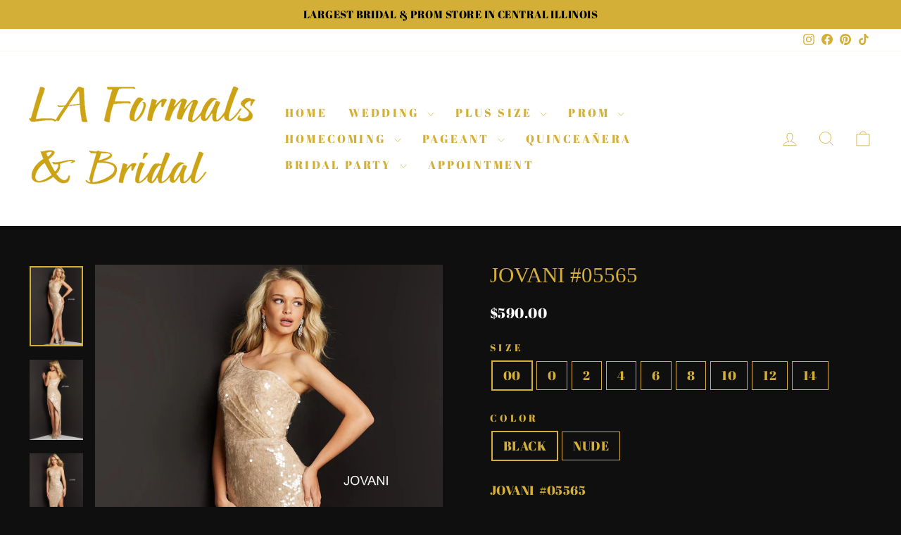

--- FILE ---
content_type: text/html; charset=utf-8
request_url: https://laformalsbridal.com/products/jovani-05565
body_size: 40000
content:
<!doctype html>
<html class="no-js" lang="en" dir="ltr">
<head>
 <!-- Google tag (gtag.js) -->
<script async crossorigin fetchpriority="high" src="/cdn/shopifycloud/importmap-polyfill/es-modules-shim.2.4.0.js"></script>
<script async src="https://www.googletagmanager.com/gtag/js?id=AW-431820572"></script>
<script>
  window.dataLayer = window.dataLayer || [];
  function gtag(){dataLayer.push(arguments);}
  gtag('js', new Date());

  gtag('config', 'AW-431820572');
</script>
  <meta charset="utf-8">
  <meta http-equiv="X-UA-Compatible" content="IE=edge,chrome=1">
  <meta name="viewport" content="width=device-width,initial-scale=1">
  <meta name="theme-color" content="#ffffff">
  <link rel="canonical" href="https://laformalsbridal.com/products/jovani-05565">
  <link rel="preconnect" href="https://cdn.shopify.com" crossorigin>
  <link rel="preconnect" href="https://fonts.shopifycdn.com" crossorigin>
  <link rel="dns-prefetch" href="https://productreviews.shopifycdn.com">
  <link rel="dns-prefetch" href="https://ajax.googleapis.com">
  <link rel="dns-prefetch" href="https://maps.googleapis.com">
  <link rel="dns-prefetch" href="https://maps.gstatic.com"><link rel="shortcut icon" href="//laformalsbridal.com/cdn/shop/files/Hannah_32x32.png?v=1736200338" type="image/png" /><title>JOVANI #05565
&ndash; LA Formals &amp; Bridal
</title>
<meta name="description" content="JOVANI  #05565 SIZES 16-24 ADDITIONAL CHARGES APPLY"><meta property="og:site_name" content="LA Formals &amp; Bridal">
  <meta property="og:url" content="https://laformalsbridal.com/products/jovani-05565">
  <meta property="og:title" content="JOVANI  #05565">
  <meta property="og:type" content="product">
  <meta property="og:description" content="JOVANI  #05565 SIZES 16-24 ADDITIONAL CHARGES APPLY"><meta property="og:image" content="http://laformalsbridal.com/cdn/shop/products/05565-NUDE.jpg?v=1643841408">
    <meta property="og:image:secure_url" content="https://laformalsbridal.com/cdn/shop/products/05565-NUDE.jpg?v=1643841408">
    <meta property="og:image:width" content="2000">
    <meta property="og:image:height" content="3000"><meta name="twitter:site" content="@">
  <meta name="twitter:card" content="summary_large_image">
  <meta name="twitter:title" content="JOVANI  #05565">
  <meta name="twitter:description" content="JOVANI  #05565 SIZES 16-24 ADDITIONAL CHARGES APPLY">
<script type="importmap">
{
  "imports": {
    "element.base-media": "//laformalsbridal.com/cdn/shop/t/32/assets/element.base-media.js?v=61305152781971747521759701017",
    "element.image.parallax": "//laformalsbridal.com/cdn/shop/t/32/assets/element.image.parallax.js?v=59188309605188605141759701017",
    "element.model": "//laformalsbridal.com/cdn/shop/t/32/assets/element.model.js?v=104979259955732717291759701017",
    "element.quantity-selector": "//laformalsbridal.com/cdn/shop/t/32/assets/element.quantity-selector.js?v=68208048201360514121759701018",
    "element.text.rte": "//laformalsbridal.com/cdn/shop/t/32/assets/element.text.rte.js?v=28194737298593644281759701018",
    "element.video": "//laformalsbridal.com/cdn/shop/t/32/assets/element.video.js?v=110560105447302630031759701019",
    "is-land": "//laformalsbridal.com/cdn/shop/t/32/assets/is-land.min.js?v=92343381495565747271759701049",
    "util.misc": "//laformalsbridal.com/cdn/shop/t/32/assets/util.misc.js?v=117964846174238173191759701062",
    "util.product-loader": "//laformalsbridal.com/cdn/shop/t/32/assets/util.product-loader.js?v=71947287259713254281759701062",
    "util.resource-loader": "//laformalsbridal.com/cdn/shop/t/32/assets/util.resource-loader.js?v=81301169148003274841759701063",
    "vendor.in-view": "//laformalsbridal.com/cdn/shop/t/32/assets/vendor.in-view.js?v=126891093837844970591759701064"
  }
}
</script><script type="module" src="//laformalsbridal.com/cdn/shop/t/32/assets/is-land.min.js?v=92343381495565747271759701049"></script>
<style data-shopify>
  @font-face {
  font-family: "Abril Fatface";
  font-weight: 400;
  font-style: normal;
  font-display: swap;
  src: url("//laformalsbridal.com/cdn/fonts/abril_fatface/abrilfatface_n4.002841dd08a4d39b2c2d7fe9d598d4782afb7225.woff2") format("woff2"),
       url("//laformalsbridal.com/cdn/fonts/abril_fatface/abrilfatface_n4.0d8f922831420cd750572c7a70f4c623018424d8.woff") format("woff");
}


  
  
  
</style><link href="//laformalsbridal.com/cdn/shop/t/32/assets/theme.css?v=93626464380700918791759701091" rel="stylesheet" type="text/css" media="all" />
<style data-shopify>:root {
    --typeHeaderPrimary: "New York";
    --typeHeaderFallback: Iowan Old Style, Apple Garamond, Baskerville, Times New Roman, Droid Serif, Times, Source Serif Pro, serif, Apple Color Emoji, Segoe UI Emoji, Segoe UI Symbol;
    --typeHeaderSize: 36px;
    --typeHeaderWeight: 400;
    --typeHeaderLineHeight: 1;
    --typeHeaderSpacing: 0.0em;

    --typeBasePrimary:"Abril Fatface";
    --typeBaseFallback:serif;
    --typeBaseSize: 18px;
    --typeBaseWeight: 400;
    --typeBaseSpacing: 0.025em;
    --typeBaseLineHeight: 1.4;
    --typeBaselineHeightMinus01: 1.3;

    --typeCollectionTitle: 20px;

    --iconWeight: 2px;
    --iconLinecaps: miter;

    
        --buttonRadius: 50px;
    

    --colorGridOverlayOpacity: 0.08;
    --colorAnnouncement: #d4af38;
    --colorAnnouncementText: #000000;

    --colorBody: #0f0f0f;
    --colorBodyAlpha05: rgba(15, 15, 15, 0.05);
    --colorBodyDim: #020202;
    --colorBodyLightDim: #0a0a0a;
    --colorBodyMediumDim: #050505;


    --colorBorder: #d4af37;

    --colorBtnPrimary: #ffffff;
    --colorBtnPrimaryLight: #ffffff;
    --colorBtnPrimaryDim: #f2f2f2;
    --colorBtnPrimaryText: #d4af37;

    --colorCartDot: #ff4f33;

    --colorDrawers: #ffffff;
    --colorDrawersDim: #f2f2f2;
    --colorDrawerBorder: #e8e8e1;
    --colorDrawerText: #d4af37;
    --colorDrawerTextDark: #9d8022;
    --colorDrawerButton: #111111;
    --colorDrawerButtonText: #ffffff;

    --colorFooter: #e6e6e6;
    --colorFooterText: #d4af37;
    --colorFooterTextAlpha01: #d4af37;

    --colorGridOverlay: #000000;
    --colorGridOverlayOpacity: 0.1;

    --colorHeaderTextAlpha01: rgba(212, 175, 56, 0.1);

    --colorHeroText: #ffffff;

    --colorSmallImageBg: #ffffff;
    --colorLargeImageBg: #0f0f0f;

    --colorImageOverlay: #000000;
    --colorImageOverlayOpacity: 0.1;
    --colorImageOverlayTextShadow: 0.2;

    --colorLink: #d4af37;

    --colorModalBg: rgba(230, 230, 230, 0.6);

    --colorNav: #ffffff;
    --colorNavText: #d4af38;

    --colorPrice: #ffffff;

    --colorSaleTag: #1c1d1d;
    --colorSaleTagText: #f77ca3;

    --colorTextBody: #d4af37;
    --colorTextBodyAlpha015: rgba(212, 175, 55, 0.15);
    --colorTextBodyAlpha005: rgba(212, 175, 55, 0.05);
    --colorTextBodyAlpha008: rgba(212, 175, 55, 0.08);
    --colorTextSavings: #C20000;

    --urlIcoSelect: url(//laformalsbridal.com/cdn/shop/t/32/assets/ico-select.svg);
    --urlIcoSelectFooter: url(//laformalsbridal.com/cdn/shop/t/32/assets/ico-select-footer.svg);
    --urlIcoSelectWhite: url(//laformalsbridal.com/cdn/shop/t/32/assets/ico-select-white.svg);

    --grid-gutter: 17px;
    --drawer-gutter: 20px;

    --sizeChartMargin: 25px 0;
    --sizeChartIconMargin: 5px;

    --newsletterReminderPadding: 40px;

    /*Shop Pay Installments*/
    --color-body-text: #d4af37;
    --color-body: #0f0f0f;
    --color-bg: #0f0f0f;
    }

    .placeholder-content {
    background-image: linear-gradient(100deg, #ffffff 40%, #f7f7f7 63%, #ffffff 79%);
    }</style><script>
    document.documentElement.className = document.documentElement.className.replace('no-js', 'js');

    window.theme = window.theme || {};
    theme.routes = {
      home: "/",
      cart: "/cart.js",
      cartPage: "/cart",
      cartAdd: "/cart/add.js",
      cartChange: "/cart/change.js",
      search: "/search",
      predictiveSearch: "/search/suggest"
    };
    theme.strings = {
      soldOut: "Special Order",
      unavailable: "Unavailable",
      inStockLabel: "In stock, ready to ship",
      oneStockLabel: "Low stock - [count] item left",
      otherStockLabel: "Low stock - [count] items left",
      willNotShipUntil: "Ready to ship [date]",
      willBeInStockAfter: "Back in stock [date]",
      waitingForStock: "Backordered, shipping soon",
      savePrice: "Save [saved_amount]",
      cartEmpty: "Your cart is currently empty.",
      cartTermsConfirmation: "You must agree with the terms and conditions of sales to check out",
      searchCollections: "Collections",
      searchPages: "Pages",
      searchArticles: "Articles",
      productFrom: "from ",
      maxQuantity: "You can only have [quantity] of [title] in your cart."
    };
    theme.settings = {
      cartType: "drawer",
      isCustomerTemplate: false,
      moneyFormat: "\u003cspan class=hidden\u003e${{ amount }}\u003c\/span\u003e",
      saveType: "percent",
      productImageSize: "natural",
      productImageCover: true,
      predictiveSearch: true,
      predictiveSearchType: null,
      predictiveSearchVendor: false,
      predictiveSearchPrice: false,
      quickView: true,
      themeName: 'Impulse',
      themeVersion: "8.1.0"
    };
  </script>

  <script>window.performance && window.performance.mark && window.performance.mark('shopify.content_for_header.start');</script><meta name="google-site-verification" content="H474MruzAUL2ik1Nn7qLBQlA20ll5xvpohrH7CAYA9E">
<meta id="shopify-digital-wallet" name="shopify-digital-wallet" content="/54459170989/digital_wallets/dialog">
<meta name="shopify-checkout-api-token" content="e8089b8643b47d46b7afbf711b4bebef">
<meta id="in-context-paypal-metadata" data-shop-id="54459170989" data-venmo-supported="true" data-environment="production" data-locale="en_US" data-paypal-v4="true" data-currency="USD">
<link rel="alternate" type="application/json+oembed" href="https://laformalsbridal.com/products/jovani-05565.oembed">
<script async="async" src="/checkouts/internal/preloads.js?locale=en-US"></script>
<link rel="preconnect" href="https://shop.app" crossorigin="anonymous">
<script async="async" src="https://shop.app/checkouts/internal/preloads.js?locale=en-US&shop_id=54459170989" crossorigin="anonymous"></script>
<script id="apple-pay-shop-capabilities" type="application/json">{"shopId":54459170989,"countryCode":"US","currencyCode":"USD","merchantCapabilities":["supports3DS"],"merchantId":"gid:\/\/shopify\/Shop\/54459170989","merchantName":"LA Formals \u0026 Bridal","requiredBillingContactFields":["postalAddress","email","phone"],"requiredShippingContactFields":["postalAddress","email","phone"],"shippingType":"shipping","supportedNetworks":["visa","masterCard","amex","discover","elo","jcb"],"total":{"type":"pending","label":"LA Formals \u0026 Bridal","amount":"1.00"},"shopifyPaymentsEnabled":true,"supportsSubscriptions":true}</script>
<script id="shopify-features" type="application/json">{"accessToken":"e8089b8643b47d46b7afbf711b4bebef","betas":["rich-media-storefront-analytics"],"domain":"laformalsbridal.com","predictiveSearch":true,"shopId":54459170989,"locale":"en"}</script>
<script>var Shopify = Shopify || {};
Shopify.shop = "la-formals-bridal.myshopify.com";
Shopify.locale = "en";
Shopify.currency = {"active":"USD","rate":"1.0"};
Shopify.country = "US";
Shopify.theme = {"name":"Updated copy of New LA Formals site 8.1.0","id":148791820461,"schema_name":"Impulse","schema_version":"8.1.0","theme_store_id":857,"role":"main"};
Shopify.theme.handle = "null";
Shopify.theme.style = {"id":null,"handle":null};
Shopify.cdnHost = "laformalsbridal.com/cdn";
Shopify.routes = Shopify.routes || {};
Shopify.routes.root = "/";</script>
<script type="module">!function(o){(o.Shopify=o.Shopify||{}).modules=!0}(window);</script>
<script>!function(o){function n(){var o=[];function n(){o.push(Array.prototype.slice.apply(arguments))}return n.q=o,n}var t=o.Shopify=o.Shopify||{};t.loadFeatures=n(),t.autoloadFeatures=n()}(window);</script>
<script>
  window.ShopifyPay = window.ShopifyPay || {};
  window.ShopifyPay.apiHost = "shop.app\/pay";
  window.ShopifyPay.redirectState = null;
</script>
<script id="shop-js-analytics" type="application/json">{"pageType":"product"}</script>
<script defer="defer" async type="module" src="//laformalsbridal.com/cdn/shopifycloud/shop-js/modules/v2/client.init-shop-cart-sync_C5BV16lS.en.esm.js"></script>
<script defer="defer" async type="module" src="//laformalsbridal.com/cdn/shopifycloud/shop-js/modules/v2/chunk.common_CygWptCX.esm.js"></script>
<script type="module">
  await import("//laformalsbridal.com/cdn/shopifycloud/shop-js/modules/v2/client.init-shop-cart-sync_C5BV16lS.en.esm.js");
await import("//laformalsbridal.com/cdn/shopifycloud/shop-js/modules/v2/chunk.common_CygWptCX.esm.js");

  window.Shopify.SignInWithShop?.initShopCartSync?.({"fedCMEnabled":true,"windoidEnabled":true});

</script>
<script defer="defer" async type="module" src="//laformalsbridal.com/cdn/shopifycloud/shop-js/modules/v2/client.payment-terms_CZxnsJam.en.esm.js"></script>
<script defer="defer" async type="module" src="//laformalsbridal.com/cdn/shopifycloud/shop-js/modules/v2/chunk.common_CygWptCX.esm.js"></script>
<script defer="defer" async type="module" src="//laformalsbridal.com/cdn/shopifycloud/shop-js/modules/v2/chunk.modal_D71HUcav.esm.js"></script>
<script type="module">
  await import("//laformalsbridal.com/cdn/shopifycloud/shop-js/modules/v2/client.payment-terms_CZxnsJam.en.esm.js");
await import("//laformalsbridal.com/cdn/shopifycloud/shop-js/modules/v2/chunk.common_CygWptCX.esm.js");
await import("//laformalsbridal.com/cdn/shopifycloud/shop-js/modules/v2/chunk.modal_D71HUcav.esm.js");

  
</script>
<script>
  window.Shopify = window.Shopify || {};
  if (!window.Shopify.featureAssets) window.Shopify.featureAssets = {};
  window.Shopify.featureAssets['shop-js'] = {"shop-cart-sync":["modules/v2/client.shop-cart-sync_ZFArdW7E.en.esm.js","modules/v2/chunk.common_CygWptCX.esm.js"],"init-fed-cm":["modules/v2/client.init-fed-cm_CmiC4vf6.en.esm.js","modules/v2/chunk.common_CygWptCX.esm.js"],"shop-button":["modules/v2/client.shop-button_tlx5R9nI.en.esm.js","modules/v2/chunk.common_CygWptCX.esm.js"],"shop-cash-offers":["modules/v2/client.shop-cash-offers_DOA2yAJr.en.esm.js","modules/v2/chunk.common_CygWptCX.esm.js","modules/v2/chunk.modal_D71HUcav.esm.js"],"init-windoid":["modules/v2/client.init-windoid_sURxWdc1.en.esm.js","modules/v2/chunk.common_CygWptCX.esm.js"],"shop-toast-manager":["modules/v2/client.shop-toast-manager_ClPi3nE9.en.esm.js","modules/v2/chunk.common_CygWptCX.esm.js"],"init-shop-email-lookup-coordinator":["modules/v2/client.init-shop-email-lookup-coordinator_B8hsDcYM.en.esm.js","modules/v2/chunk.common_CygWptCX.esm.js"],"init-shop-cart-sync":["modules/v2/client.init-shop-cart-sync_C5BV16lS.en.esm.js","modules/v2/chunk.common_CygWptCX.esm.js"],"avatar":["modules/v2/client.avatar_BTnouDA3.en.esm.js"],"pay-button":["modules/v2/client.pay-button_FdsNuTd3.en.esm.js","modules/v2/chunk.common_CygWptCX.esm.js"],"init-customer-accounts":["modules/v2/client.init-customer-accounts_DxDtT_ad.en.esm.js","modules/v2/client.shop-login-button_C5VAVYt1.en.esm.js","modules/v2/chunk.common_CygWptCX.esm.js","modules/v2/chunk.modal_D71HUcav.esm.js"],"init-shop-for-new-customer-accounts":["modules/v2/client.init-shop-for-new-customer-accounts_ChsxoAhi.en.esm.js","modules/v2/client.shop-login-button_C5VAVYt1.en.esm.js","modules/v2/chunk.common_CygWptCX.esm.js","modules/v2/chunk.modal_D71HUcav.esm.js"],"shop-login-button":["modules/v2/client.shop-login-button_C5VAVYt1.en.esm.js","modules/v2/chunk.common_CygWptCX.esm.js","modules/v2/chunk.modal_D71HUcav.esm.js"],"init-customer-accounts-sign-up":["modules/v2/client.init-customer-accounts-sign-up_CPSyQ0Tj.en.esm.js","modules/v2/client.shop-login-button_C5VAVYt1.en.esm.js","modules/v2/chunk.common_CygWptCX.esm.js","modules/v2/chunk.modal_D71HUcav.esm.js"],"shop-follow-button":["modules/v2/client.shop-follow-button_Cva4Ekp9.en.esm.js","modules/v2/chunk.common_CygWptCX.esm.js","modules/v2/chunk.modal_D71HUcav.esm.js"],"checkout-modal":["modules/v2/client.checkout-modal_BPM8l0SH.en.esm.js","modules/v2/chunk.common_CygWptCX.esm.js","modules/v2/chunk.modal_D71HUcav.esm.js"],"lead-capture":["modules/v2/client.lead-capture_Bi8yE_yS.en.esm.js","modules/v2/chunk.common_CygWptCX.esm.js","modules/v2/chunk.modal_D71HUcav.esm.js"],"shop-login":["modules/v2/client.shop-login_D6lNrXab.en.esm.js","modules/v2/chunk.common_CygWptCX.esm.js","modules/v2/chunk.modal_D71HUcav.esm.js"],"payment-terms":["modules/v2/client.payment-terms_CZxnsJam.en.esm.js","modules/v2/chunk.common_CygWptCX.esm.js","modules/v2/chunk.modal_D71HUcav.esm.js"]};
</script>
<script id="__st">var __st={"a":54459170989,"offset":-21600,"reqid":"3281cf20-ffbb-4287-a5b1-6833652120b7-1768737223","pageurl":"laformalsbridal.com\/products\/jovani-05565","u":"49ad39b51d12","p":"product","rtyp":"product","rid":7107632791725};</script>
<script>window.ShopifyPaypalV4VisibilityTracking = true;</script>
<script id="captcha-bootstrap">!function(){'use strict';const t='contact',e='account',n='new_comment',o=[[t,t],['blogs',n],['comments',n],[t,'customer']],c=[[e,'customer_login'],[e,'guest_login'],[e,'recover_customer_password'],[e,'create_customer']],r=t=>t.map((([t,e])=>`form[action*='/${t}']:not([data-nocaptcha='true']) input[name='form_type'][value='${e}']`)).join(','),a=t=>()=>t?[...document.querySelectorAll(t)].map((t=>t.form)):[];function s(){const t=[...o],e=r(t);return a(e)}const i='password',u='form_key',d=['recaptcha-v3-token','g-recaptcha-response','h-captcha-response',i],f=()=>{try{return window.sessionStorage}catch{return}},m='__shopify_v',_=t=>t.elements[u];function p(t,e,n=!1){try{const o=window.sessionStorage,c=JSON.parse(o.getItem(e)),{data:r}=function(t){const{data:e,action:n}=t;return t[m]||n?{data:e,action:n}:{data:t,action:n}}(c);for(const[e,n]of Object.entries(r))t.elements[e]&&(t.elements[e].value=n);n&&o.removeItem(e)}catch(o){console.error('form repopulation failed',{error:o})}}const l='form_type',E='cptcha';function T(t){t.dataset[E]=!0}const w=window,h=w.document,L='Shopify',v='ce_forms',y='captcha';let A=!1;((t,e)=>{const n=(g='f06e6c50-85a8-45c8-87d0-21a2b65856fe',I='https://cdn.shopify.com/shopifycloud/storefront-forms-hcaptcha/ce_storefront_forms_captcha_hcaptcha.v1.5.2.iife.js',D={infoText:'Protected by hCaptcha',privacyText:'Privacy',termsText:'Terms'},(t,e,n)=>{const o=w[L][v],c=o.bindForm;if(c)return c(t,g,e,D).then(n);var r;o.q.push([[t,g,e,D],n]),r=I,A||(h.body.append(Object.assign(h.createElement('script'),{id:'captcha-provider',async:!0,src:r})),A=!0)});var g,I,D;w[L]=w[L]||{},w[L][v]=w[L][v]||{},w[L][v].q=[],w[L][y]=w[L][y]||{},w[L][y].protect=function(t,e){n(t,void 0,e),T(t)},Object.freeze(w[L][y]),function(t,e,n,w,h,L){const[v,y,A,g]=function(t,e,n){const i=e?o:[],u=t?c:[],d=[...i,...u],f=r(d),m=r(i),_=r(d.filter((([t,e])=>n.includes(e))));return[a(f),a(m),a(_),s()]}(w,h,L),I=t=>{const e=t.target;return e instanceof HTMLFormElement?e:e&&e.form},D=t=>v().includes(t);t.addEventListener('submit',(t=>{const e=I(t);if(!e)return;const n=D(e)&&!e.dataset.hcaptchaBound&&!e.dataset.recaptchaBound,o=_(e),c=g().includes(e)&&(!o||!o.value);(n||c)&&t.preventDefault(),c&&!n&&(function(t){try{if(!f())return;!function(t){const e=f();if(!e)return;const n=_(t);if(!n)return;const o=n.value;o&&e.removeItem(o)}(t);const e=Array.from(Array(32),(()=>Math.random().toString(36)[2])).join('');!function(t,e){_(t)||t.append(Object.assign(document.createElement('input'),{type:'hidden',name:u})),t.elements[u].value=e}(t,e),function(t,e){const n=f();if(!n)return;const o=[...t.querySelectorAll(`input[type='${i}']`)].map((({name:t})=>t)),c=[...d,...o],r={};for(const[a,s]of new FormData(t).entries())c.includes(a)||(r[a]=s);n.setItem(e,JSON.stringify({[m]:1,action:t.action,data:r}))}(t,e)}catch(e){console.error('failed to persist form',e)}}(e),e.submit())}));const S=(t,e)=>{t&&!t.dataset[E]&&(n(t,e.some((e=>e===t))),T(t))};for(const o of['focusin','change'])t.addEventListener(o,(t=>{const e=I(t);D(e)&&S(e,y())}));const B=e.get('form_key'),M=e.get(l),P=B&&M;t.addEventListener('DOMContentLoaded',(()=>{const t=y();if(P)for(const e of t)e.elements[l].value===M&&p(e,B);[...new Set([...A(),...v().filter((t=>'true'===t.dataset.shopifyCaptcha))])].forEach((e=>S(e,t)))}))}(h,new URLSearchParams(w.location.search),n,t,e,['guest_login'])})(!0,!0)}();</script>
<script integrity="sha256-4kQ18oKyAcykRKYeNunJcIwy7WH5gtpwJnB7kiuLZ1E=" data-source-attribution="shopify.loadfeatures" defer="defer" src="//laformalsbridal.com/cdn/shopifycloud/storefront/assets/storefront/load_feature-a0a9edcb.js" crossorigin="anonymous"></script>
<script crossorigin="anonymous" defer="defer" src="//laformalsbridal.com/cdn/shopifycloud/storefront/assets/shopify_pay/storefront-65b4c6d7.js?v=20250812"></script>
<script data-source-attribution="shopify.dynamic_checkout.dynamic.init">var Shopify=Shopify||{};Shopify.PaymentButton=Shopify.PaymentButton||{isStorefrontPortableWallets:!0,init:function(){window.Shopify.PaymentButton.init=function(){};var t=document.createElement("script");t.src="https://laformalsbridal.com/cdn/shopifycloud/portable-wallets/latest/portable-wallets.en.js",t.type="module",document.head.appendChild(t)}};
</script>
<script data-source-attribution="shopify.dynamic_checkout.buyer_consent">
  function portableWalletsHideBuyerConsent(e){var t=document.getElementById("shopify-buyer-consent"),n=document.getElementById("shopify-subscription-policy-button");t&&n&&(t.classList.add("hidden"),t.setAttribute("aria-hidden","true"),n.removeEventListener("click",e))}function portableWalletsShowBuyerConsent(e){var t=document.getElementById("shopify-buyer-consent"),n=document.getElementById("shopify-subscription-policy-button");t&&n&&(t.classList.remove("hidden"),t.removeAttribute("aria-hidden"),n.addEventListener("click",e))}window.Shopify?.PaymentButton&&(window.Shopify.PaymentButton.hideBuyerConsent=portableWalletsHideBuyerConsent,window.Shopify.PaymentButton.showBuyerConsent=portableWalletsShowBuyerConsent);
</script>
<script>
  function portableWalletsCleanup(e){e&&e.src&&console.error("Failed to load portable wallets script "+e.src);var t=document.querySelectorAll("shopify-accelerated-checkout .shopify-payment-button__skeleton, shopify-accelerated-checkout-cart .wallet-cart-button__skeleton"),e=document.getElementById("shopify-buyer-consent");for(let e=0;e<t.length;e++)t[e].remove();e&&e.remove()}function portableWalletsNotLoadedAsModule(e){e instanceof ErrorEvent&&"string"==typeof e.message&&e.message.includes("import.meta")&&"string"==typeof e.filename&&e.filename.includes("portable-wallets")&&(window.removeEventListener("error",portableWalletsNotLoadedAsModule),window.Shopify.PaymentButton.failedToLoad=e,"loading"===document.readyState?document.addEventListener("DOMContentLoaded",window.Shopify.PaymentButton.init):window.Shopify.PaymentButton.init())}window.addEventListener("error",portableWalletsNotLoadedAsModule);
</script>

<script type="module" src="https://laformalsbridal.com/cdn/shopifycloud/portable-wallets/latest/portable-wallets.en.js" onError="portableWalletsCleanup(this)" crossorigin="anonymous"></script>
<script nomodule>
  document.addEventListener("DOMContentLoaded", portableWalletsCleanup);
</script>

<link id="shopify-accelerated-checkout-styles" rel="stylesheet" media="screen" href="https://laformalsbridal.com/cdn/shopifycloud/portable-wallets/latest/accelerated-checkout-backwards-compat.css" crossorigin="anonymous">
<style id="shopify-accelerated-checkout-cart">
        #shopify-buyer-consent {
  margin-top: 1em;
  display: inline-block;
  width: 100%;
}

#shopify-buyer-consent.hidden {
  display: none;
}

#shopify-subscription-policy-button {
  background: none;
  border: none;
  padding: 0;
  text-decoration: underline;
  font-size: inherit;
  cursor: pointer;
}

#shopify-subscription-policy-button::before {
  box-shadow: none;
}

      </style>

<script>window.performance && window.performance.mark && window.performance.mark('shopify.content_for_header.end');</script>

  <style data-shopify>
    :root {
      /* Root Variables */
      /* ========================= */
      --root-color-primary: #d4af37;
      --color-primary: #d4af37;
      --root-color-secondary: #0f0f0f;
      --color-secondary: #0f0f0f;
      --color-sale-tag: #1c1d1d;
      --color-sale-tag-text: #f77ca3;
      --layout-section-padding-block: 3rem;
      --layout-section-padding-inline--md: 40px;
      --layout-section-max-inline-size: 1420px; 


      /* Text */
      /* ========================= */
      
      /* Body Font Styles */
      --element-text-font-family--body: "Abril Fatface";
      --element-text-font-family-fallback--body: serif;
      --element-text-font-weight--body: 400;
      --element-text-letter-spacing--body: 0.025em;
      --element-text-text-transform--body: none;

      /* Body Font Sizes */
      --element-text-font-size--body: initial;
      --element-text-font-size--body-xs: 14px;
      --element-text-font-size--body-sm: 16px;
      --element-text-font-size--body-md: 18px;
      --element-text-font-size--body-lg: 20px;
      
      /* Body Line Heights */
      --element-text-line-height--body: 1.4;

      /* Heading Font Styles */
      --element-text-font-family--heading: "New York";
      --element-text-font-family-fallback--heading: Iowan Old Style, Apple Garamond, Baskerville, Times New Roman, Droid Serif, Times, Source Serif Pro, serif, Apple Color Emoji, Segoe UI Emoji, Segoe UI Symbol;
      --element-text-font-weight--heading: 400;
      --element-text-letter-spacing--heading: 0.0em;
      
      
      --element-text-text-transform--heading: uppercase;
       
      
      
      /* Heading Font Sizes */
      --element-text-font-size--heading-2xl: 52px;
      --element-text-font-size--heading-xl: 36px;
      --element-text-font-size--heading-lg: 30px;
      --element-text-font-size--heading-md: 28px;
      --element-text-font-size--heading-sm: 22px;
      --element-text-font-size--heading-xs: 20px;
      
      /* Heading Line Heights */
      --element-text-line-height--heading: 1;

      /* Buttons */
      /* ========================= */
      
          --element-button-radius: 50px;
      

      --element-button-padding-block: 12px;
      --element-button-text-transform: uppercase;
      --element-button-font-weight: 800;
      --element-button-font-size: max(calc(var(--typeBaseSize) - 4px), 13px);
      --element-button-letter-spacing: .3em;

      /* Base Color Variables */
      --element-button-color-primary: #ffffff;
      --element-button-color-secondary: #d4af37;
      --element-button-shade-border: 100%;

      /* Hover State Variables */
      --element-button-shade-background--hover: 0%;
      --element-button-shade-border--hover: 100%;

      /* Focus State Variables */
      --element-button-color-focus: var(--color-focus);

      /* Inputs */
      /* ========================= */
      
          --element-icon-radius: 50px;
      

      --element-input-font-size: var(--element-text-font-size--body-sm);
      --element-input-box-shadow-shade: 100%;

      /* Hover State Variables */
      --element-input-background-shade--hover: 0%;
      --element-input-box-shadow-spread-radius--hover: 1px;
    }

    @media only screen and (max-width: 768px) {
      :root {
        --element-button-font-size: max(calc(var(--typeBaseSize) - 5px), 11px);
      }
    }

    .element-radio {
        &:has(input[type='radio']:checked) {
          --element-button-color: var(--element-button-color-secondary);
        }
    }

    /* ATC Button Overrides */
    /* ========================= */

    .element-button[type="submit"],
    .element-button[type="submit"] .element-text,
    .element-button--shopify-payment-wrapper button {
      --element-button-padding-block: 13px;
      --element-button-padding-inline: 20px;
      --element-button-line-height: 1.42;
      --_font-size--body-md: var(--element-button-font-size);

      line-height: 1.42 !important;
    }

    /* When dynamic checkout is enabled */
    product-form:has(.element-button--shopify-payment-wrapper) {
      --element-button-color: #d4af37;

      .element-button[type="submit"],
      .element-button--shopify-payment-wrapper button {
        min-height: 50px !important;
      }

      .shopify-payment-button {
        margin: 0;
      }
    }

    /* Hover animation for non-angled buttons */
    body:not([data-button_style='angled']) .element-button[type="submit"] {
      position: relative;
      overflow: hidden;

      &:after {
        content: '';
        position: absolute;
        top: 0;
        left: 150%;
        width: 200%;
        height: 100%;
        transform: skewX(-20deg);
        background-image: linear-gradient(to right,transparent, rgba(255,255,255,.25),transparent);
      }

      &:hover:after {
        animation: shine 0.75s cubic-bezier(0.01, 0.56, 1, 1);
      }
    }

    /* ANGLED STYLE - ATC Button Overrides */
    /* ========================= */
    
    [data-button_style='angled'] {
      --element-button-shade-background--active: var(--element-button-shade-background);
      --element-button-shade-border--active: var(--element-button-shade-border);

      .element-button[type="submit"] {
        --_box-shadow: none;

        position: relative;
        max-width: 94%;
        border-top: 1px solid #ffffff;
        border-bottom: 1px solid #ffffff;
        
        &:before,
        &:after {
          content: '';
          position: absolute;
          display: block;
          top: -1px;
          bottom: -1px;
          width: 20px;
          transform: skewX(-12deg);
          background-color: #ffffff;
        }
        
        &:before {
          left: -6px;
        }
        
        &:after {
          right: -6px;
        }
      }

      /* When dynamic checkout is enabled */
      product-form:has(.element-button--shopify-payment-wrapper) {
        .element-button[type="submit"]:before,
        .element-button[type="submit"]:after {
          background-color: color-mix(in srgb,var(--_color-text) var(--_shade-background),var(--_color-background));
          border-top: 1px solid #ffffff;
          border-bottom: 1px solid #ffffff;
        }

        .element-button[type="submit"]:before {
          border-left: 1px solid #ffffff;
        }
        
        .element-button[type="submit"]:after {
          border-right: 1px solid #ffffff;
        }
      }

      .element-button--shopify-payment-wrapper {
        --_color-background: #ffffff;

        button:hover,
        button:before,
        button:after {
          background-color: color-mix(in srgb,var(--_color-text) var(--_shade-background),var(--_color-background)) !important;
        }

        button:not(button:focus-visible) {
          box-shadow: none !important;
        }
      }
    }
  </style>

  <script src="//laformalsbridal.com/cdn/shop/t/32/assets/vendor-scripts-v11.js" defer="defer"></script><script src="//laformalsbridal.com/cdn/shop/t/32/assets/theme.js?v=22325264162658116151759701062" defer="defer"></script>
<!-- BEGIN app block: shopify://apps/pagefly-page-builder/blocks/app-embed/83e179f7-59a0-4589-8c66-c0dddf959200 -->

<!-- BEGIN app snippet: pagefly-cro-ab-testing-main -->







<script>
  ;(function () {
    const url = new URL(window.location)
    const viewParam = url.searchParams.get('view')
    if (viewParam && viewParam.includes('variant-pf-')) {
      url.searchParams.set('pf_v', viewParam)
      url.searchParams.delete('view')
      window.history.replaceState({}, '', url)
    }
  })()
</script>



<script type='module'>
  
  window.PAGEFLY_CRO = window.PAGEFLY_CRO || {}

  window.PAGEFLY_CRO['data_debug'] = {
    original_template_suffix: "all_products",
    allow_ab_test: false,
    ab_test_start_time: 0,
    ab_test_end_time: 0,
    today_date_time: 1768737224000,
  }
  window.PAGEFLY_CRO['GA4'] = { enabled: false}
</script>

<!-- END app snippet -->








  <script src='https://cdn.shopify.com/extensions/019bb4f9-aed6-78a3-be91-e9d44663e6bf/pagefly-page-builder-215/assets/pagefly-helper.js' defer='defer'></script>

  <script src='https://cdn.shopify.com/extensions/019bb4f9-aed6-78a3-be91-e9d44663e6bf/pagefly-page-builder-215/assets/pagefly-general-helper.js' defer='defer'></script>

  <script src='https://cdn.shopify.com/extensions/019bb4f9-aed6-78a3-be91-e9d44663e6bf/pagefly-page-builder-215/assets/pagefly-snap-slider.js' defer='defer'></script>

  <script src='https://cdn.shopify.com/extensions/019bb4f9-aed6-78a3-be91-e9d44663e6bf/pagefly-page-builder-215/assets/pagefly-slideshow-v3.js' defer='defer'></script>

  <script src='https://cdn.shopify.com/extensions/019bb4f9-aed6-78a3-be91-e9d44663e6bf/pagefly-page-builder-215/assets/pagefly-slideshow-v4.js' defer='defer'></script>

  <script src='https://cdn.shopify.com/extensions/019bb4f9-aed6-78a3-be91-e9d44663e6bf/pagefly-page-builder-215/assets/pagefly-glider.js' defer='defer'></script>

  <script src='https://cdn.shopify.com/extensions/019bb4f9-aed6-78a3-be91-e9d44663e6bf/pagefly-page-builder-215/assets/pagefly-slideshow-v1-v2.js' defer='defer'></script>

  <script src='https://cdn.shopify.com/extensions/019bb4f9-aed6-78a3-be91-e9d44663e6bf/pagefly-page-builder-215/assets/pagefly-product-media.js' defer='defer'></script>

  <script src='https://cdn.shopify.com/extensions/019bb4f9-aed6-78a3-be91-e9d44663e6bf/pagefly-page-builder-215/assets/pagefly-product.js' defer='defer'></script>


<script id='pagefly-helper-data' type='application/json'>
  {
    "page_optimization": {
      "assets_prefetching": false
    },
    "elements_asset_mapper": {
      "Accordion": "https://cdn.shopify.com/extensions/019bb4f9-aed6-78a3-be91-e9d44663e6bf/pagefly-page-builder-215/assets/pagefly-accordion.js",
      "Accordion3": "https://cdn.shopify.com/extensions/019bb4f9-aed6-78a3-be91-e9d44663e6bf/pagefly-page-builder-215/assets/pagefly-accordion3.js",
      "CountDown": "https://cdn.shopify.com/extensions/019bb4f9-aed6-78a3-be91-e9d44663e6bf/pagefly-page-builder-215/assets/pagefly-countdown.js",
      "GMap1": "https://cdn.shopify.com/extensions/019bb4f9-aed6-78a3-be91-e9d44663e6bf/pagefly-page-builder-215/assets/pagefly-gmap.js",
      "GMap2": "https://cdn.shopify.com/extensions/019bb4f9-aed6-78a3-be91-e9d44663e6bf/pagefly-page-builder-215/assets/pagefly-gmap.js",
      "GMapBasicV2": "https://cdn.shopify.com/extensions/019bb4f9-aed6-78a3-be91-e9d44663e6bf/pagefly-page-builder-215/assets/pagefly-gmap.js",
      "GMapAdvancedV2": "https://cdn.shopify.com/extensions/019bb4f9-aed6-78a3-be91-e9d44663e6bf/pagefly-page-builder-215/assets/pagefly-gmap.js",
      "HTML.Video": "https://cdn.shopify.com/extensions/019bb4f9-aed6-78a3-be91-e9d44663e6bf/pagefly-page-builder-215/assets/pagefly-htmlvideo.js",
      "HTML.Video2": "https://cdn.shopify.com/extensions/019bb4f9-aed6-78a3-be91-e9d44663e6bf/pagefly-page-builder-215/assets/pagefly-htmlvideo2.js",
      "HTML.Video3": "https://cdn.shopify.com/extensions/019bb4f9-aed6-78a3-be91-e9d44663e6bf/pagefly-page-builder-215/assets/pagefly-htmlvideo2.js",
      "BackgroundVideo": "https://cdn.shopify.com/extensions/019bb4f9-aed6-78a3-be91-e9d44663e6bf/pagefly-page-builder-215/assets/pagefly-htmlvideo2.js",
      "Instagram": "https://cdn.shopify.com/extensions/019bb4f9-aed6-78a3-be91-e9d44663e6bf/pagefly-page-builder-215/assets/pagefly-instagram.js",
      "Instagram2": "https://cdn.shopify.com/extensions/019bb4f9-aed6-78a3-be91-e9d44663e6bf/pagefly-page-builder-215/assets/pagefly-instagram.js",
      "Insta3": "https://cdn.shopify.com/extensions/019bb4f9-aed6-78a3-be91-e9d44663e6bf/pagefly-page-builder-215/assets/pagefly-instagram3.js",
      "Tabs": "https://cdn.shopify.com/extensions/019bb4f9-aed6-78a3-be91-e9d44663e6bf/pagefly-page-builder-215/assets/pagefly-tab.js",
      "Tabs3": "https://cdn.shopify.com/extensions/019bb4f9-aed6-78a3-be91-e9d44663e6bf/pagefly-page-builder-215/assets/pagefly-tab3.js",
      "ProductBox": "https://cdn.shopify.com/extensions/019bb4f9-aed6-78a3-be91-e9d44663e6bf/pagefly-page-builder-215/assets/pagefly-cart.js",
      "FBPageBox2": "https://cdn.shopify.com/extensions/019bb4f9-aed6-78a3-be91-e9d44663e6bf/pagefly-page-builder-215/assets/pagefly-facebook.js",
      "FBLikeButton2": "https://cdn.shopify.com/extensions/019bb4f9-aed6-78a3-be91-e9d44663e6bf/pagefly-page-builder-215/assets/pagefly-facebook.js",
      "TwitterFeed2": "https://cdn.shopify.com/extensions/019bb4f9-aed6-78a3-be91-e9d44663e6bf/pagefly-page-builder-215/assets/pagefly-twitter.js",
      "Paragraph4": "https://cdn.shopify.com/extensions/019bb4f9-aed6-78a3-be91-e9d44663e6bf/pagefly-page-builder-215/assets/pagefly-paragraph4.js",

      "AliReviews": "https://cdn.shopify.com/extensions/019bb4f9-aed6-78a3-be91-e9d44663e6bf/pagefly-page-builder-215/assets/pagefly-3rd-elements.js",
      "BackInStock": "https://cdn.shopify.com/extensions/019bb4f9-aed6-78a3-be91-e9d44663e6bf/pagefly-page-builder-215/assets/pagefly-3rd-elements.js",
      "GloboBackInStock": "https://cdn.shopify.com/extensions/019bb4f9-aed6-78a3-be91-e9d44663e6bf/pagefly-page-builder-215/assets/pagefly-3rd-elements.js",
      "GrowaveWishlist": "https://cdn.shopify.com/extensions/019bb4f9-aed6-78a3-be91-e9d44663e6bf/pagefly-page-builder-215/assets/pagefly-3rd-elements.js",
      "InfiniteOptionsShopPad": "https://cdn.shopify.com/extensions/019bb4f9-aed6-78a3-be91-e9d44663e6bf/pagefly-page-builder-215/assets/pagefly-3rd-elements.js",
      "InkybayProductPersonalizer": "https://cdn.shopify.com/extensions/019bb4f9-aed6-78a3-be91-e9d44663e6bf/pagefly-page-builder-215/assets/pagefly-3rd-elements.js",
      "LimeSpot": "https://cdn.shopify.com/extensions/019bb4f9-aed6-78a3-be91-e9d44663e6bf/pagefly-page-builder-215/assets/pagefly-3rd-elements.js",
      "Loox": "https://cdn.shopify.com/extensions/019bb4f9-aed6-78a3-be91-e9d44663e6bf/pagefly-page-builder-215/assets/pagefly-3rd-elements.js",
      "Opinew": "https://cdn.shopify.com/extensions/019bb4f9-aed6-78a3-be91-e9d44663e6bf/pagefly-page-builder-215/assets/pagefly-3rd-elements.js",
      "Powr": "https://cdn.shopify.com/extensions/019bb4f9-aed6-78a3-be91-e9d44663e6bf/pagefly-page-builder-215/assets/pagefly-3rd-elements.js",
      "ProductReviews": "https://cdn.shopify.com/extensions/019bb4f9-aed6-78a3-be91-e9d44663e6bf/pagefly-page-builder-215/assets/pagefly-3rd-elements.js",
      "PushOwl": "https://cdn.shopify.com/extensions/019bb4f9-aed6-78a3-be91-e9d44663e6bf/pagefly-page-builder-215/assets/pagefly-3rd-elements.js",
      "ReCharge": "https://cdn.shopify.com/extensions/019bb4f9-aed6-78a3-be91-e9d44663e6bf/pagefly-page-builder-215/assets/pagefly-3rd-elements.js",
      "Rivyo": "https://cdn.shopify.com/extensions/019bb4f9-aed6-78a3-be91-e9d44663e6bf/pagefly-page-builder-215/assets/pagefly-3rd-elements.js",
      "TrackingMore": "https://cdn.shopify.com/extensions/019bb4f9-aed6-78a3-be91-e9d44663e6bf/pagefly-page-builder-215/assets/pagefly-3rd-elements.js",
      "Vitals": "https://cdn.shopify.com/extensions/019bb4f9-aed6-78a3-be91-e9d44663e6bf/pagefly-page-builder-215/assets/pagefly-3rd-elements.js",
      "Wiser": "https://cdn.shopify.com/extensions/019bb4f9-aed6-78a3-be91-e9d44663e6bf/pagefly-page-builder-215/assets/pagefly-3rd-elements.js"
    },
    "custom_elements_mapper": {
      "pf-click-action-element": "https://cdn.shopify.com/extensions/019bb4f9-aed6-78a3-be91-e9d44663e6bf/pagefly-page-builder-215/assets/pagefly-click-action-element.js",
      "pf-dialog-element": "https://cdn.shopify.com/extensions/019bb4f9-aed6-78a3-be91-e9d44663e6bf/pagefly-page-builder-215/assets/pagefly-dialog-element.js"
    }
  }
</script>


<!-- END app block --><!-- BEGIN app block: shopify://apps/avada-seo-suite/blocks/avada-seo/15507c6e-1aa3-45d3-b698-7e175e033440 --><script>
  window.AVADA_SEO_ENABLED = true;
</script><!-- BEGIN app snippet: avada-broken-link-manager --><!-- END app snippet --><!-- BEGIN app snippet: avada-seo-site --><meta name="google-site-verification" content="H474MruzAUL2ik1Nn7qLBQlA20ll5xvpohrH7CAYA9E" /><meta name="" content="" /><meta name="" content="" /><meta name="" content="" /><meta name="" content="" /><!-- END app snippet --><!-- BEGIN app snippet: avada-robot-onpage --><!-- Avada SEO Robot Onpage -->












<!-- END app snippet --><!-- BEGIN app snippet: avada-frequently-asked-questions -->







<!-- END app snippet --><!-- BEGIN app snippet: avada-custom-css --> <!-- BEGIN Avada SEO custom CSS END -->


<!-- END Avada SEO custom CSS END -->
<!-- END app snippet --><!-- BEGIN app snippet: avada-loading --><style>
  @keyframes avada-rotate {
    0% { transform: rotate(0); }
    100% { transform: rotate(360deg); }
  }

  @keyframes avada-fade-out {
    0% { opacity: 1; visibility: visible; }
    100% { opacity: 0; visibility: hidden; }
  }

  .Avada-LoadingScreen {
    display: none;
    width: 100%;
    height: 100vh;
    top: 0;
    position: fixed;
    z-index: 9999;
    display: flex;
    align-items: center;
    justify-content: center;
  
    background-image: url();
    background-position: center;
    background-size: cover;
    background-repeat: no-repeat;
  
  }

  .Avada-LoadingScreen svg {
    animation: avada-rotate 1s linear infinite;
    width: px;
    height: px;
  }
</style>
<script>
  const themeId = Shopify.theme.id;
  const loadingSettingsValue = null;
  const loadingType = loadingSettingsValue?.loadingType;
  function renderLoading() {
    new MutationObserver((mutations, observer) => {
      if (document.body) {
        observer.disconnect();
        const loadingDiv = document.createElement('div');
        loadingDiv.className = 'Avada-LoadingScreen';
        if(loadingType === 'custom_logo' || loadingType === 'favicon_logo') {
          const srcLoadingImage = loadingSettingsValue?.customLogoThemeIds[themeId] || '';
          if(srcLoadingImage) {
            loadingDiv.innerHTML = `
            <img alt="Avada logo"  height="600px" loading="eager" fetchpriority="high"
              src="${srcLoadingImage}&width=600"
              width="600px" />
              `
          }
        }
        if(loadingType === 'circle') {
          loadingDiv.innerHTML = `
        <svg viewBox="0 0 40 40" fill="none" xmlns="http://www.w3.org/2000/svg">
          <path d="M20 3.75C11.0254 3.75 3.75 11.0254 3.75 20C3.75 21.0355 2.91053 21.875 1.875 21.875C0.839475 21.875 0 21.0355 0 20C0 8.9543 8.9543 0 20 0C31.0457 0 40 8.9543 40 20C40 31.0457 31.0457 40 20 40C18.9645 40 18.125 39.1605 18.125 38.125C18.125 37.0895 18.9645 36.25 20 36.25C28.9748 36.25 36.25 28.9748 36.25 20C36.25 11.0254 28.9748 3.75 20 3.75Z" fill=""/>
        </svg>
      `;
        }

        document.body.insertBefore(loadingDiv, document.body.firstChild || null);
        const e = '';
        const t = '';
        const o = 'first' === t;
        const a = sessionStorage.getItem('isShowLoadingAvada');
        const n = document.querySelector('.Avada-LoadingScreen');
        if (a && o) return (n.style.display = 'none');
        n.style.display = 'flex';
        const i = document.body;
        i.style.overflow = 'hidden';
        const l = () => {
          i.style.overflow = 'auto';
          n.style.animation = 'avada-fade-out 1s ease-out forwards';
          setTimeout(() => {
            n.style.display = 'none';
          }, 1000);
        };
        if ((o && !a && sessionStorage.setItem('isShowLoadingAvada', true), 'duration_auto' === e)) {
          window.onload = function() {
            l();
          };
          return;
        }
        setTimeout(() => {
          l();
        }, 1000 * e);
      }
    }).observe(document.documentElement, { childList: true, subtree: true });
  };
  function isNullish(value) {
    return value === null || value === undefined;
  }
  const themeIds = '';
  const themeIdsArray = themeIds ? themeIds.split(',') : [];

  if(!isNullish(themeIds) && themeIdsArray.includes(themeId.toString()) && loadingSettingsValue?.enabled) {
    renderLoading();
  }

  if(isNullish(loadingSettingsValue?.themeIds) && loadingSettingsValue?.enabled) {
    renderLoading();
  }
</script>
<!-- END app snippet --><!-- BEGIN app snippet: avada-seo-social-post --><!-- END app snippet -->
<!-- END app block --><link href="https://monorail-edge.shopifysvc.com" rel="dns-prefetch">
<script>(function(){if ("sendBeacon" in navigator && "performance" in window) {try {var session_token_from_headers = performance.getEntriesByType('navigation')[0].serverTiming.find(x => x.name == '_s').description;} catch {var session_token_from_headers = undefined;}var session_cookie_matches = document.cookie.match(/_shopify_s=([^;]*)/);var session_token_from_cookie = session_cookie_matches && session_cookie_matches.length === 2 ? session_cookie_matches[1] : "";var session_token = session_token_from_headers || session_token_from_cookie || "";function handle_abandonment_event(e) {var entries = performance.getEntries().filter(function(entry) {return /monorail-edge.shopifysvc.com/.test(entry.name);});if (!window.abandonment_tracked && entries.length === 0) {window.abandonment_tracked = true;var currentMs = Date.now();var navigation_start = performance.timing.navigationStart;var payload = {shop_id: 54459170989,url: window.location.href,navigation_start,duration: currentMs - navigation_start,session_token,page_type: "product"};window.navigator.sendBeacon("https://monorail-edge.shopifysvc.com/v1/produce", JSON.stringify({schema_id: "online_store_buyer_site_abandonment/1.1",payload: payload,metadata: {event_created_at_ms: currentMs,event_sent_at_ms: currentMs}}));}}window.addEventListener('pagehide', handle_abandonment_event);}}());</script>
<script id="web-pixels-manager-setup">(function e(e,d,r,n,o){if(void 0===o&&(o={}),!Boolean(null===(a=null===(i=window.Shopify)||void 0===i?void 0:i.analytics)||void 0===a?void 0:a.replayQueue)){var i,a;window.Shopify=window.Shopify||{};var t=window.Shopify;t.analytics=t.analytics||{};var s=t.analytics;s.replayQueue=[],s.publish=function(e,d,r){return s.replayQueue.push([e,d,r]),!0};try{self.performance.mark("wpm:start")}catch(e){}var l=function(){var e={modern:/Edge?\/(1{2}[4-9]|1[2-9]\d|[2-9]\d{2}|\d{4,})\.\d+(\.\d+|)|Firefox\/(1{2}[4-9]|1[2-9]\d|[2-9]\d{2}|\d{4,})\.\d+(\.\d+|)|Chrom(ium|e)\/(9{2}|\d{3,})\.\d+(\.\d+|)|(Maci|X1{2}).+ Version\/(15\.\d+|(1[6-9]|[2-9]\d|\d{3,})\.\d+)([,.]\d+|)( \(\w+\)|)( Mobile\/\w+|) Safari\/|Chrome.+OPR\/(9{2}|\d{3,})\.\d+\.\d+|(CPU[ +]OS|iPhone[ +]OS|CPU[ +]iPhone|CPU IPhone OS|CPU iPad OS)[ +]+(15[._]\d+|(1[6-9]|[2-9]\d|\d{3,})[._]\d+)([._]\d+|)|Android:?[ /-](13[3-9]|1[4-9]\d|[2-9]\d{2}|\d{4,})(\.\d+|)(\.\d+|)|Android.+Firefox\/(13[5-9]|1[4-9]\d|[2-9]\d{2}|\d{4,})\.\d+(\.\d+|)|Android.+Chrom(ium|e)\/(13[3-9]|1[4-9]\d|[2-9]\d{2}|\d{4,})\.\d+(\.\d+|)|SamsungBrowser\/([2-9]\d|\d{3,})\.\d+/,legacy:/Edge?\/(1[6-9]|[2-9]\d|\d{3,})\.\d+(\.\d+|)|Firefox\/(5[4-9]|[6-9]\d|\d{3,})\.\d+(\.\d+|)|Chrom(ium|e)\/(5[1-9]|[6-9]\d|\d{3,})\.\d+(\.\d+|)([\d.]+$|.*Safari\/(?![\d.]+ Edge\/[\d.]+$))|(Maci|X1{2}).+ Version\/(10\.\d+|(1[1-9]|[2-9]\d|\d{3,})\.\d+)([,.]\d+|)( \(\w+\)|)( Mobile\/\w+|) Safari\/|Chrome.+OPR\/(3[89]|[4-9]\d|\d{3,})\.\d+\.\d+|(CPU[ +]OS|iPhone[ +]OS|CPU[ +]iPhone|CPU IPhone OS|CPU iPad OS)[ +]+(10[._]\d+|(1[1-9]|[2-9]\d|\d{3,})[._]\d+)([._]\d+|)|Android:?[ /-](13[3-9]|1[4-9]\d|[2-9]\d{2}|\d{4,})(\.\d+|)(\.\d+|)|Mobile Safari.+OPR\/([89]\d|\d{3,})\.\d+\.\d+|Android.+Firefox\/(13[5-9]|1[4-9]\d|[2-9]\d{2}|\d{4,})\.\d+(\.\d+|)|Android.+Chrom(ium|e)\/(13[3-9]|1[4-9]\d|[2-9]\d{2}|\d{4,})\.\d+(\.\d+|)|Android.+(UC? ?Browser|UCWEB|U3)[ /]?(15\.([5-9]|\d{2,})|(1[6-9]|[2-9]\d|\d{3,})\.\d+)\.\d+|SamsungBrowser\/(5\.\d+|([6-9]|\d{2,})\.\d+)|Android.+MQ{2}Browser\/(14(\.(9|\d{2,})|)|(1[5-9]|[2-9]\d|\d{3,})(\.\d+|))(\.\d+|)|K[Aa][Ii]OS\/(3\.\d+|([4-9]|\d{2,})\.\d+)(\.\d+|)/},d=e.modern,r=e.legacy,n=navigator.userAgent;return n.match(d)?"modern":n.match(r)?"legacy":"unknown"}(),u="modern"===l?"modern":"legacy",c=(null!=n?n:{modern:"",legacy:""})[u],f=function(e){return[e.baseUrl,"/wpm","/b",e.hashVersion,"modern"===e.buildTarget?"m":"l",".js"].join("")}({baseUrl:d,hashVersion:r,buildTarget:u}),m=function(e){var d=e.version,r=e.bundleTarget,n=e.surface,o=e.pageUrl,i=e.monorailEndpoint;return{emit:function(e){var a=e.status,t=e.errorMsg,s=(new Date).getTime(),l=JSON.stringify({metadata:{event_sent_at_ms:s},events:[{schema_id:"web_pixels_manager_load/3.1",payload:{version:d,bundle_target:r,page_url:o,status:a,surface:n,error_msg:t},metadata:{event_created_at_ms:s}}]});if(!i)return console&&console.warn&&console.warn("[Web Pixels Manager] No Monorail endpoint provided, skipping logging."),!1;try{return self.navigator.sendBeacon.bind(self.navigator)(i,l)}catch(e){}var u=new XMLHttpRequest;try{return u.open("POST",i,!0),u.setRequestHeader("Content-Type","text/plain"),u.send(l),!0}catch(e){return console&&console.warn&&console.warn("[Web Pixels Manager] Got an unhandled error while logging to Monorail."),!1}}}}({version:r,bundleTarget:l,surface:e.surface,pageUrl:self.location.href,monorailEndpoint:e.monorailEndpoint});try{o.browserTarget=l,function(e){var d=e.src,r=e.async,n=void 0===r||r,o=e.onload,i=e.onerror,a=e.sri,t=e.scriptDataAttributes,s=void 0===t?{}:t,l=document.createElement("script"),u=document.querySelector("head"),c=document.querySelector("body");if(l.async=n,l.src=d,a&&(l.integrity=a,l.crossOrigin="anonymous"),s)for(var f in s)if(Object.prototype.hasOwnProperty.call(s,f))try{l.dataset[f]=s[f]}catch(e){}if(o&&l.addEventListener("load",o),i&&l.addEventListener("error",i),u)u.appendChild(l);else{if(!c)throw new Error("Did not find a head or body element to append the script");c.appendChild(l)}}({src:f,async:!0,onload:function(){if(!function(){var e,d;return Boolean(null===(d=null===(e=window.Shopify)||void 0===e?void 0:e.analytics)||void 0===d?void 0:d.initialized)}()){var d=window.webPixelsManager.init(e)||void 0;if(d){var r=window.Shopify.analytics;r.replayQueue.forEach((function(e){var r=e[0],n=e[1],o=e[2];d.publishCustomEvent(r,n,o)})),r.replayQueue=[],r.publish=d.publishCustomEvent,r.visitor=d.visitor,r.initialized=!0}}},onerror:function(){return m.emit({status:"failed",errorMsg:"".concat(f," has failed to load")})},sri:function(e){var d=/^sha384-[A-Za-z0-9+/=]+$/;return"string"==typeof e&&d.test(e)}(c)?c:"",scriptDataAttributes:o}),m.emit({status:"loading"})}catch(e){m.emit({status:"failed",errorMsg:(null==e?void 0:e.message)||"Unknown error"})}}})({shopId: 54459170989,storefrontBaseUrl: "https://laformalsbridal.com",extensionsBaseUrl: "https://extensions.shopifycdn.com/cdn/shopifycloud/web-pixels-manager",monorailEndpoint: "https://monorail-edge.shopifysvc.com/unstable/produce_batch",surface: "storefront-renderer",enabledBetaFlags: ["2dca8a86"],webPixelsConfigList: [{"id":"755204269","configuration":"{\"config\":\"{\\\"pixel_id\\\":\\\"G-PJ8FFW42M9\\\",\\\"google_tag_ids\\\":[\\\"G-PJ8FFW42M9\\\",\\\"AW-431820572\\\"],\\\"target_country\\\":\\\"US\\\",\\\"gtag_events\\\":[{\\\"type\\\":\\\"search\\\",\\\"action_label\\\":[\\\"G-PJ8FFW42M9\\\",\\\"AW-431820572\\\/OE1nCJvExJkaEJye9M0B\\\"]},{\\\"type\\\":\\\"begin_checkout\\\",\\\"action_label\\\":[\\\"G-PJ8FFW42M9\\\",\\\"AW-431820572\\\/9UcYCKHExJkaEJye9M0B\\\"]},{\\\"type\\\":\\\"view_item\\\",\\\"action_label\\\":[\\\"G-PJ8FFW42M9\\\",\\\"AW-431820572\\\/BJqmCJjExJkaEJye9M0B\\\"]},{\\\"type\\\":\\\"purchase\\\",\\\"action_label\\\":[\\\"G-PJ8FFW42M9\\\",\\\"AW-431820572\\\/FCbeCJLExJkaEJye9M0B\\\"]},{\\\"type\\\":\\\"page_view\\\",\\\"action_label\\\":[\\\"G-PJ8FFW42M9\\\",\\\"AW-431820572\\\/k6ycCJXExJkaEJye9M0B\\\"]},{\\\"type\\\":\\\"add_payment_info\\\",\\\"action_label\\\":[\\\"G-PJ8FFW42M9\\\",\\\"AW-431820572\\\/kAsOCKTExJkaEJye9M0B\\\"]},{\\\"type\\\":\\\"add_to_cart\\\",\\\"action_label\\\":[\\\"G-PJ8FFW42M9\\\",\\\"AW-431820572\\\/IZV2CJ7ExJkaEJye9M0B\\\"]}],\\\"enable_monitoring_mode\\\":false}\"}","eventPayloadVersion":"v1","runtimeContext":"OPEN","scriptVersion":"b2a88bafab3e21179ed38636efcd8a93","type":"APP","apiClientId":1780363,"privacyPurposes":[],"dataSharingAdjustments":{"protectedCustomerApprovalScopes":["read_customer_address","read_customer_email","read_customer_name","read_customer_personal_data","read_customer_phone"]}},{"id":"shopify-app-pixel","configuration":"{}","eventPayloadVersion":"v1","runtimeContext":"STRICT","scriptVersion":"0450","apiClientId":"shopify-pixel","type":"APP","privacyPurposes":["ANALYTICS","MARKETING"]},{"id":"shopify-custom-pixel","eventPayloadVersion":"v1","runtimeContext":"LAX","scriptVersion":"0450","apiClientId":"shopify-pixel","type":"CUSTOM","privacyPurposes":["ANALYTICS","MARKETING"]}],isMerchantRequest: false,initData: {"shop":{"name":"LA Formals \u0026 Bridal","paymentSettings":{"currencyCode":"USD"},"myshopifyDomain":"la-formals-bridal.myshopify.com","countryCode":"US","storefrontUrl":"https:\/\/laformalsbridal.com"},"customer":null,"cart":null,"checkout":null,"productVariants":[{"price":{"amount":590.0,"currencyCode":"USD"},"product":{"title":"JOVANI  #05565","vendor":"LA Formals \u0026 Bridal","id":"7107632791725","untranslatedTitle":"JOVANI  #05565","url":"\/products\/jovani-05565","type":""},"id":"41303414079661","image":{"src":"\/\/laformalsbridal.com\/cdn\/shop\/products\/05565-NUDE.jpg?v=1643841408"},"sku":"","title":"00 \/ BLACK","untranslatedTitle":"00 \/ BLACK"},{"price":{"amount":590.0,"currencyCode":"USD"},"product":{"title":"JOVANI  #05565","vendor":"LA Formals \u0026 Bridal","id":"7107632791725","untranslatedTitle":"JOVANI  #05565","url":"\/products\/jovani-05565","type":""},"id":"41303414112429","image":{"src":"\/\/laformalsbridal.com\/cdn\/shop\/products\/05565-NUDE.jpg?v=1643841408"},"sku":"","title":"00 \/ NUDE","untranslatedTitle":"00 \/ NUDE"},{"price":{"amount":590.0,"currencyCode":"USD"},"product":{"title":"JOVANI  #05565","vendor":"LA Formals \u0026 Bridal","id":"7107632791725","untranslatedTitle":"JOVANI  #05565","url":"\/products\/jovani-05565","type":""},"id":"41303414145197","image":{"src":"\/\/laformalsbridal.com\/cdn\/shop\/products\/05565-NUDE.jpg?v=1643841408"},"sku":"","title":"0 \/ BLACK","untranslatedTitle":"0 \/ BLACK"},{"price":{"amount":590.0,"currencyCode":"USD"},"product":{"title":"JOVANI  #05565","vendor":"LA Formals \u0026 Bridal","id":"7107632791725","untranslatedTitle":"JOVANI  #05565","url":"\/products\/jovani-05565","type":""},"id":"41303414177965","image":{"src":"\/\/laformalsbridal.com\/cdn\/shop\/products\/05565-NUDE.jpg?v=1643841408"},"sku":"","title":"0 \/ NUDE","untranslatedTitle":"0 \/ NUDE"},{"price":{"amount":590.0,"currencyCode":"USD"},"product":{"title":"JOVANI  #05565","vendor":"LA Formals \u0026 Bridal","id":"7107632791725","untranslatedTitle":"JOVANI  #05565","url":"\/products\/jovani-05565","type":""},"id":"41303414210733","image":{"src":"\/\/laformalsbridal.com\/cdn\/shop\/products\/05565-NUDE.jpg?v=1643841408"},"sku":"","title":"2 \/ BLACK","untranslatedTitle":"2 \/ BLACK"},{"price":{"amount":590.0,"currencyCode":"USD"},"product":{"title":"JOVANI  #05565","vendor":"LA Formals \u0026 Bridal","id":"7107632791725","untranslatedTitle":"JOVANI  #05565","url":"\/products\/jovani-05565","type":""},"id":"41303414243501","image":{"src":"\/\/laformalsbridal.com\/cdn\/shop\/products\/05565-NUDE.jpg?v=1643841408"},"sku":"","title":"2 \/ NUDE","untranslatedTitle":"2 \/ NUDE"},{"price":{"amount":590.0,"currencyCode":"USD"},"product":{"title":"JOVANI  #05565","vendor":"LA Formals \u0026 Bridal","id":"7107632791725","untranslatedTitle":"JOVANI  #05565","url":"\/products\/jovani-05565","type":""},"id":"41303414276269","image":{"src":"\/\/laformalsbridal.com\/cdn\/shop\/products\/05565-NUDE.jpg?v=1643841408"},"sku":"","title":"4 \/ BLACK","untranslatedTitle":"4 \/ BLACK"},{"price":{"amount":590.0,"currencyCode":"USD"},"product":{"title":"JOVANI  #05565","vendor":"LA Formals \u0026 Bridal","id":"7107632791725","untranslatedTitle":"JOVANI  #05565","url":"\/products\/jovani-05565","type":""},"id":"41303414309037","image":{"src":"\/\/laformalsbridal.com\/cdn\/shop\/products\/05565-NUDE.jpg?v=1643841408"},"sku":"","title":"4 \/ NUDE","untranslatedTitle":"4 \/ NUDE"},{"price":{"amount":590.0,"currencyCode":"USD"},"product":{"title":"JOVANI  #05565","vendor":"LA Formals \u0026 Bridal","id":"7107632791725","untranslatedTitle":"JOVANI  #05565","url":"\/products\/jovani-05565","type":""},"id":"41303414341805","image":{"src":"\/\/laformalsbridal.com\/cdn\/shop\/products\/05565-NUDE.jpg?v=1643841408"},"sku":"","title":"6 \/ BLACK","untranslatedTitle":"6 \/ BLACK"},{"price":{"amount":590.0,"currencyCode":"USD"},"product":{"title":"JOVANI  #05565","vendor":"LA Formals \u0026 Bridal","id":"7107632791725","untranslatedTitle":"JOVANI  #05565","url":"\/products\/jovani-05565","type":""},"id":"41303414374573","image":{"src":"\/\/laformalsbridal.com\/cdn\/shop\/products\/05565-NUDE.jpg?v=1643841408"},"sku":"","title":"6 \/ NUDE","untranslatedTitle":"6 \/ NUDE"},{"price":{"amount":590.0,"currencyCode":"USD"},"product":{"title":"JOVANI  #05565","vendor":"LA Formals \u0026 Bridal","id":"7107632791725","untranslatedTitle":"JOVANI  #05565","url":"\/products\/jovani-05565","type":""},"id":"41303414407341","image":{"src":"\/\/laformalsbridal.com\/cdn\/shop\/products\/05565-NUDE.jpg?v=1643841408"},"sku":"","title":"8 \/ BLACK","untranslatedTitle":"8 \/ BLACK"},{"price":{"amount":590.0,"currencyCode":"USD"},"product":{"title":"JOVANI  #05565","vendor":"LA Formals \u0026 Bridal","id":"7107632791725","untranslatedTitle":"JOVANI  #05565","url":"\/products\/jovani-05565","type":""},"id":"41303414440109","image":{"src":"\/\/laformalsbridal.com\/cdn\/shop\/products\/05565-NUDE.jpg?v=1643841408"},"sku":"","title":"8 \/ NUDE","untranslatedTitle":"8 \/ NUDE"},{"price":{"amount":590.0,"currencyCode":"USD"},"product":{"title":"JOVANI  #05565","vendor":"LA Formals \u0026 Bridal","id":"7107632791725","untranslatedTitle":"JOVANI  #05565","url":"\/products\/jovani-05565","type":""},"id":"41303414472877","image":{"src":"\/\/laformalsbridal.com\/cdn\/shop\/products\/05565-NUDE.jpg?v=1643841408"},"sku":"","title":"10 \/ BLACK","untranslatedTitle":"10 \/ BLACK"},{"price":{"amount":590.0,"currencyCode":"USD"},"product":{"title":"JOVANI  #05565","vendor":"LA Formals \u0026 Bridal","id":"7107632791725","untranslatedTitle":"JOVANI  #05565","url":"\/products\/jovani-05565","type":""},"id":"41303414505645","image":{"src":"\/\/laformalsbridal.com\/cdn\/shop\/products\/05565-NUDE.jpg?v=1643841408"},"sku":"","title":"10 \/ NUDE","untranslatedTitle":"10 \/ NUDE"},{"price":{"amount":590.0,"currencyCode":"USD"},"product":{"title":"JOVANI  #05565","vendor":"LA Formals \u0026 Bridal","id":"7107632791725","untranslatedTitle":"JOVANI  #05565","url":"\/products\/jovani-05565","type":""},"id":"41303414538413","image":{"src":"\/\/laformalsbridal.com\/cdn\/shop\/products\/05565-NUDE.jpg?v=1643841408"},"sku":"","title":"12 \/ BLACK","untranslatedTitle":"12 \/ BLACK"},{"price":{"amount":590.0,"currencyCode":"USD"},"product":{"title":"JOVANI  #05565","vendor":"LA Formals \u0026 Bridal","id":"7107632791725","untranslatedTitle":"JOVANI  #05565","url":"\/products\/jovani-05565","type":""},"id":"41303414571181","image":{"src":"\/\/laformalsbridal.com\/cdn\/shop\/products\/05565-NUDE.jpg?v=1643841408"},"sku":"","title":"12 \/ NUDE","untranslatedTitle":"12 \/ NUDE"},{"price":{"amount":590.0,"currencyCode":"USD"},"product":{"title":"JOVANI  #05565","vendor":"LA Formals \u0026 Bridal","id":"7107632791725","untranslatedTitle":"JOVANI  #05565","url":"\/products\/jovani-05565","type":""},"id":"41303414603949","image":{"src":"\/\/laformalsbridal.com\/cdn\/shop\/products\/05565-NUDE.jpg?v=1643841408"},"sku":"","title":"14 \/ BLACK","untranslatedTitle":"14 \/ BLACK"},{"price":{"amount":590.0,"currencyCode":"USD"},"product":{"title":"JOVANI  #05565","vendor":"LA Formals \u0026 Bridal","id":"7107632791725","untranslatedTitle":"JOVANI  #05565","url":"\/products\/jovani-05565","type":""},"id":"41303414636717","image":{"src":"\/\/laformalsbridal.com\/cdn\/shop\/products\/05565-NUDE.jpg?v=1643841408"},"sku":"","title":"14 \/ NUDE","untranslatedTitle":"14 \/ NUDE"}],"purchasingCompany":null},},"https://laformalsbridal.com/cdn","fcfee988w5aeb613cpc8e4bc33m6693e112",{"modern":"","legacy":""},{"shopId":"54459170989","storefrontBaseUrl":"https:\/\/laformalsbridal.com","extensionBaseUrl":"https:\/\/extensions.shopifycdn.com\/cdn\/shopifycloud\/web-pixels-manager","surface":"storefront-renderer","enabledBetaFlags":"[\"2dca8a86\"]","isMerchantRequest":"false","hashVersion":"fcfee988w5aeb613cpc8e4bc33m6693e112","publish":"custom","events":"[[\"page_viewed\",{}],[\"product_viewed\",{\"productVariant\":{\"price\":{\"amount\":590.0,\"currencyCode\":\"USD\"},\"product\":{\"title\":\"JOVANI  #05565\",\"vendor\":\"LA Formals \u0026 Bridal\",\"id\":\"7107632791725\",\"untranslatedTitle\":\"JOVANI  #05565\",\"url\":\"\/products\/jovani-05565\",\"type\":\"\"},\"id\":\"41303414079661\",\"image\":{\"src\":\"\/\/laformalsbridal.com\/cdn\/shop\/products\/05565-NUDE.jpg?v=1643841408\"},\"sku\":\"\",\"title\":\"00 \/ BLACK\",\"untranslatedTitle\":\"00 \/ BLACK\"}}]]"});</script><script>
  window.ShopifyAnalytics = window.ShopifyAnalytics || {};
  window.ShopifyAnalytics.meta = window.ShopifyAnalytics.meta || {};
  window.ShopifyAnalytics.meta.currency = 'USD';
  var meta = {"product":{"id":7107632791725,"gid":"gid:\/\/shopify\/Product\/7107632791725","vendor":"LA Formals \u0026 Bridal","type":"","handle":"jovani-05565","variants":[{"id":41303414079661,"price":59000,"name":"JOVANI  #05565 - 00 \/ BLACK","public_title":"00 \/ BLACK","sku":""},{"id":41303414112429,"price":59000,"name":"JOVANI  #05565 - 00 \/ NUDE","public_title":"00 \/ NUDE","sku":""},{"id":41303414145197,"price":59000,"name":"JOVANI  #05565 - 0 \/ BLACK","public_title":"0 \/ BLACK","sku":""},{"id":41303414177965,"price":59000,"name":"JOVANI  #05565 - 0 \/ NUDE","public_title":"0 \/ NUDE","sku":""},{"id":41303414210733,"price":59000,"name":"JOVANI  #05565 - 2 \/ BLACK","public_title":"2 \/ BLACK","sku":""},{"id":41303414243501,"price":59000,"name":"JOVANI  #05565 - 2 \/ NUDE","public_title":"2 \/ NUDE","sku":""},{"id":41303414276269,"price":59000,"name":"JOVANI  #05565 - 4 \/ BLACK","public_title":"4 \/ BLACK","sku":""},{"id":41303414309037,"price":59000,"name":"JOVANI  #05565 - 4 \/ NUDE","public_title":"4 \/ NUDE","sku":""},{"id":41303414341805,"price":59000,"name":"JOVANI  #05565 - 6 \/ BLACK","public_title":"6 \/ BLACK","sku":""},{"id":41303414374573,"price":59000,"name":"JOVANI  #05565 - 6 \/ NUDE","public_title":"6 \/ NUDE","sku":""},{"id":41303414407341,"price":59000,"name":"JOVANI  #05565 - 8 \/ BLACK","public_title":"8 \/ BLACK","sku":""},{"id":41303414440109,"price":59000,"name":"JOVANI  #05565 - 8 \/ NUDE","public_title":"8 \/ NUDE","sku":""},{"id":41303414472877,"price":59000,"name":"JOVANI  #05565 - 10 \/ BLACK","public_title":"10 \/ BLACK","sku":""},{"id":41303414505645,"price":59000,"name":"JOVANI  #05565 - 10 \/ NUDE","public_title":"10 \/ NUDE","sku":""},{"id":41303414538413,"price":59000,"name":"JOVANI  #05565 - 12 \/ BLACK","public_title":"12 \/ BLACK","sku":""},{"id":41303414571181,"price":59000,"name":"JOVANI  #05565 - 12 \/ NUDE","public_title":"12 \/ NUDE","sku":""},{"id":41303414603949,"price":59000,"name":"JOVANI  #05565 - 14 \/ BLACK","public_title":"14 \/ BLACK","sku":""},{"id":41303414636717,"price":59000,"name":"JOVANI  #05565 - 14 \/ NUDE","public_title":"14 \/ NUDE","sku":""}],"remote":false},"page":{"pageType":"product","resourceType":"product","resourceId":7107632791725,"requestId":"3281cf20-ffbb-4287-a5b1-6833652120b7-1768737223"}};
  for (var attr in meta) {
    window.ShopifyAnalytics.meta[attr] = meta[attr];
  }
</script>
<script class="analytics">
  (function () {
    var customDocumentWrite = function(content) {
      var jquery = null;

      if (window.jQuery) {
        jquery = window.jQuery;
      } else if (window.Checkout && window.Checkout.$) {
        jquery = window.Checkout.$;
      }

      if (jquery) {
        jquery('body').append(content);
      }
    };

    var hasLoggedConversion = function(token) {
      if (token) {
        return document.cookie.indexOf('loggedConversion=' + token) !== -1;
      }
      return false;
    }

    var setCookieIfConversion = function(token) {
      if (token) {
        var twoMonthsFromNow = new Date(Date.now());
        twoMonthsFromNow.setMonth(twoMonthsFromNow.getMonth() + 2);

        document.cookie = 'loggedConversion=' + token + '; expires=' + twoMonthsFromNow;
      }
    }

    var trekkie = window.ShopifyAnalytics.lib = window.trekkie = window.trekkie || [];
    if (trekkie.integrations) {
      return;
    }
    trekkie.methods = [
      'identify',
      'page',
      'ready',
      'track',
      'trackForm',
      'trackLink'
    ];
    trekkie.factory = function(method) {
      return function() {
        var args = Array.prototype.slice.call(arguments);
        args.unshift(method);
        trekkie.push(args);
        return trekkie;
      };
    };
    for (var i = 0; i < trekkie.methods.length; i++) {
      var key = trekkie.methods[i];
      trekkie[key] = trekkie.factory(key);
    }
    trekkie.load = function(config) {
      trekkie.config = config || {};
      trekkie.config.initialDocumentCookie = document.cookie;
      var first = document.getElementsByTagName('script')[0];
      var script = document.createElement('script');
      script.type = 'text/javascript';
      script.onerror = function(e) {
        var scriptFallback = document.createElement('script');
        scriptFallback.type = 'text/javascript';
        scriptFallback.onerror = function(error) {
                var Monorail = {
      produce: function produce(monorailDomain, schemaId, payload) {
        var currentMs = new Date().getTime();
        var event = {
          schema_id: schemaId,
          payload: payload,
          metadata: {
            event_created_at_ms: currentMs,
            event_sent_at_ms: currentMs
          }
        };
        return Monorail.sendRequest("https://" + monorailDomain + "/v1/produce", JSON.stringify(event));
      },
      sendRequest: function sendRequest(endpointUrl, payload) {
        // Try the sendBeacon API
        if (window && window.navigator && typeof window.navigator.sendBeacon === 'function' && typeof window.Blob === 'function' && !Monorail.isIos12()) {
          var blobData = new window.Blob([payload], {
            type: 'text/plain'
          });

          if (window.navigator.sendBeacon(endpointUrl, blobData)) {
            return true;
          } // sendBeacon was not successful

        } // XHR beacon

        var xhr = new XMLHttpRequest();

        try {
          xhr.open('POST', endpointUrl);
          xhr.setRequestHeader('Content-Type', 'text/plain');
          xhr.send(payload);
        } catch (e) {
          console.log(e);
        }

        return false;
      },
      isIos12: function isIos12() {
        return window.navigator.userAgent.lastIndexOf('iPhone; CPU iPhone OS 12_') !== -1 || window.navigator.userAgent.lastIndexOf('iPad; CPU OS 12_') !== -1;
      }
    };
    Monorail.produce('monorail-edge.shopifysvc.com',
      'trekkie_storefront_load_errors/1.1',
      {shop_id: 54459170989,
      theme_id: 148791820461,
      app_name: "storefront",
      context_url: window.location.href,
      source_url: "//laformalsbridal.com/cdn/s/trekkie.storefront.cd680fe47e6c39ca5d5df5f0a32d569bc48c0f27.min.js"});

        };
        scriptFallback.async = true;
        scriptFallback.src = '//laformalsbridal.com/cdn/s/trekkie.storefront.cd680fe47e6c39ca5d5df5f0a32d569bc48c0f27.min.js';
        first.parentNode.insertBefore(scriptFallback, first);
      };
      script.async = true;
      script.src = '//laformalsbridal.com/cdn/s/trekkie.storefront.cd680fe47e6c39ca5d5df5f0a32d569bc48c0f27.min.js';
      first.parentNode.insertBefore(script, first);
    };
    trekkie.load(
      {"Trekkie":{"appName":"storefront","development":false,"defaultAttributes":{"shopId":54459170989,"isMerchantRequest":null,"themeId":148791820461,"themeCityHash":"5003830069764249321","contentLanguage":"en","currency":"USD","eventMetadataId":"de7f3981-0b01-40e1-a306-3ca9918f4d18"},"isServerSideCookieWritingEnabled":true,"monorailRegion":"shop_domain","enabledBetaFlags":["65f19447"]},"Session Attribution":{},"S2S":{"facebookCapiEnabled":false,"source":"trekkie-storefront-renderer","apiClientId":580111}}
    );

    var loaded = false;
    trekkie.ready(function() {
      if (loaded) return;
      loaded = true;

      window.ShopifyAnalytics.lib = window.trekkie;

      var originalDocumentWrite = document.write;
      document.write = customDocumentWrite;
      try { window.ShopifyAnalytics.merchantGoogleAnalytics.call(this); } catch(error) {};
      document.write = originalDocumentWrite;

      window.ShopifyAnalytics.lib.page(null,{"pageType":"product","resourceType":"product","resourceId":7107632791725,"requestId":"3281cf20-ffbb-4287-a5b1-6833652120b7-1768737223","shopifyEmitted":true});

      var match = window.location.pathname.match(/checkouts\/(.+)\/(thank_you|post_purchase)/)
      var token = match? match[1]: undefined;
      if (!hasLoggedConversion(token)) {
        setCookieIfConversion(token);
        window.ShopifyAnalytics.lib.track("Viewed Product",{"currency":"USD","variantId":41303414079661,"productId":7107632791725,"productGid":"gid:\/\/shopify\/Product\/7107632791725","name":"JOVANI  #05565 - 00 \/ BLACK","price":"590.00","sku":"","brand":"LA Formals \u0026 Bridal","variant":"00 \/ BLACK","category":"","nonInteraction":true,"remote":false},undefined,undefined,{"shopifyEmitted":true});
      window.ShopifyAnalytics.lib.track("monorail:\/\/trekkie_storefront_viewed_product\/1.1",{"currency":"USD","variantId":41303414079661,"productId":7107632791725,"productGid":"gid:\/\/shopify\/Product\/7107632791725","name":"JOVANI  #05565 - 00 \/ BLACK","price":"590.00","sku":"","brand":"LA Formals \u0026 Bridal","variant":"00 \/ BLACK","category":"","nonInteraction":true,"remote":false,"referer":"https:\/\/laformalsbridal.com\/products\/jovani-05565"});
      }
    });


        var eventsListenerScript = document.createElement('script');
        eventsListenerScript.async = true;
        eventsListenerScript.src = "//laformalsbridal.com/cdn/shopifycloud/storefront/assets/shop_events_listener-3da45d37.js";
        document.getElementsByTagName('head')[0].appendChild(eventsListenerScript);

})();</script>
<script
  defer
  src="https://laformalsbridal.com/cdn/shopifycloud/perf-kit/shopify-perf-kit-3.0.4.min.js"
  data-application="storefront-renderer"
  data-shop-id="54459170989"
  data-render-region="gcp-us-central1"
  data-page-type="product"
  data-theme-instance-id="148791820461"
  data-theme-name="Impulse"
  data-theme-version="8.1.0"
  data-monorail-region="shop_domain"
  data-resource-timing-sampling-rate="10"
  data-shs="true"
  data-shs-beacon="true"
  data-shs-export-with-fetch="true"
  data-shs-logs-sample-rate="1"
  data-shs-beacon-endpoint="https://laformalsbridal.com/api/collect"
></script>
</head>

<body class="template-product" data-center-text="true" data-button_style="round" data-type_header_capitalize="true" data-type_headers_align_text="true" data-type_product_capitalize="true" data-swatch_style="round" >

  <a class="in-page-link visually-hidden skip-link" href="#MainContent">Skip to content</a>

  <div id="PageContainer" class="page-container">
    <div class="transition-body"><!-- BEGIN sections: header-group -->
<div id="shopify-section-sections--19425840103597__announcement" class="shopify-section shopify-section-group-header-group"><style></style>
  <div class="announcement-bar">
    <div class="page-width">
      <div class="slideshow-wrapper">
        <button type="button" class="visually-hidden slideshow__pause" data-id="sections--19425840103597__announcement" aria-live="polite">
          <span class="slideshow__pause-stop">
            <svg aria-hidden="true" focusable="false" role="presentation" class="icon icon-pause" viewBox="0 0 10 13"><path d="M0 0h3v13H0zm7 0h3v13H7z" fill-rule="evenodd"/></svg>
            <span class="icon__fallback-text">Pause slideshow</span>
          </span>
          <span class="slideshow__pause-play">
            <svg aria-hidden="true" focusable="false" role="presentation" class="icon icon-play" viewBox="18.24 17.35 24.52 28.3"><path fill="#323232" d="M22.1 19.151v25.5l20.4-13.489-20.4-12.011z"/></svg>
            <span class="icon__fallback-text">Play slideshow</span>
          </span>
        </button>

        <div
          id="AnnouncementSlider"
          class="announcement-slider"
          data-compact="true"
          data-block-count="1"><div
                id="AnnouncementSlide-announcement_ymjMM4"
                class="announcement-slider__slide"
                data-index="0"
                
              ><span class="announcement-link-text">LARGEST BRIDAL & PROM STORE IN CENTRAL ILLINOIS</span></div></div>
      </div>
    </div>
  </div>




</div><div id="shopify-section-sections--19425840103597__header" class="shopify-section shopify-section-group-header-group">

<div id="NavDrawer" class="drawer drawer--right">
  <div class="drawer__contents">
    <div class="drawer__fixed-header">
      <div class="drawer__header appear-animation appear-delay-1">
        <div class="h2 drawer__title"></div>
        <div class="drawer__close">
          <button type="button" class="drawer__close-button js-drawer-close">
            <svg aria-hidden="true" focusable="false" role="presentation" class="icon icon-close" viewBox="0 0 64 64"><title>icon-X</title><path d="m19 17.61 27.12 27.13m0-27.12L19 44.74"/></svg>
            <span class="icon__fallback-text">Close menu</span>
          </button>
        </div>
      </div>
    </div>
    <div class="drawer__scrollable">
      <ul class="mobile-nav" role="navigation" aria-label="Primary"><li class="mobile-nav__item appear-animation appear-delay-2"><a href="/" class="mobile-nav__link mobile-nav__link--top-level">Home</a></li><li class="mobile-nav__item appear-animation appear-delay-3"><div class="mobile-nav__has-sublist"><a href="https://www.essensedesigns.com/essense-of-australia/wedding-dresses/"
                    class="mobile-nav__link mobile-nav__link--top-level"
                    id="Label-https-www-essensedesigns-com-essense-of-australia-wedding-dresses2"
                    >
                    Wedding 
                  </a>
                  <div class="mobile-nav__toggle">
                    <button type="button"
                      aria-controls="Linklist-https-www-essensedesigns-com-essense-of-australia-wedding-dresses2"
                      aria-labelledby="Label-https-www-essensedesigns-com-essense-of-australia-wedding-dresses2"
                      class="collapsible-trigger collapsible--auto-height"><span class="collapsible-trigger__icon collapsible-trigger__icon--open" role="presentation">
  <svg aria-hidden="true" focusable="false" role="presentation" class="icon icon--wide icon-chevron-down" viewBox="0 0 28 16"><path d="m1.57 1.59 12.76 12.77L27.1 1.59" stroke-width="2" stroke="#000" fill="none"/></svg>
</span>
</button>
                  </div></div><div id="Linklist-https-www-essensedesigns-com-essense-of-australia-wedding-dresses2"
                class="mobile-nav__sublist collapsible-content collapsible-content--all"
                >
                <div class="collapsible-content__inner">
                  <ul class="mobile-nav__sublist"><li class="mobile-nav__item">
                        <div class="mobile-nav__child-item"><a href="https://randyfenoli.com/forevermore/"
                              class="mobile-nav__link"
                              id="Sublabel-https-randyfenoli-com-forevermore1"
                              >
                              Randy Fenoli  &quot;SAY YES&quot;
                            </a></div></li><li class="mobile-nav__item">
                        <div class="mobile-nav__child-item"><a href="https://www.essensedesigns.com/essense-of-australia/wedding-dresses/"
                              class="mobile-nav__link"
                              id="Sublabel-https-www-essensedesigns-com-essense-of-australia-wedding-dresses2"
                              >
                              Essense of Australia
                            </a></div></li><li class="mobile-nav__item">
                        <div class="mobile-nav__child-item"><a href="https://www.essensedesigns.com/stella-york/"
                              class="mobile-nav__link"
                              id="Sublabel-https-www-essensedesigns-com-stella-york3"
                              >
                              Stella York
                            </a></div></li><li class="mobile-nav__item">
                        <div class="mobile-nav__child-item"><a href="https://allurebridals.com/collections/allure-bridals/"
                              class="mobile-nav__link"
                              id="Sublabel-https-allurebridals-com-collections-allure-bridals4"
                              >
                              Allure Bridal
                            </a></div></li><li class="mobile-nav__item">
                        <div class="mobile-nav__child-item"><a href="https://allurebridals.com/collections/allure-romance/"
                              class="mobile-nav__link"
                              id="Sublabel-https-allurebridals-com-collections-allure-romance5"
                              >
                              Allure Romance
                            </a></div></li><li class="mobile-nav__item">
                        <div class="mobile-nav__child-item"><a href="https://allurebridals.com/collections/allure-couture/"
                              class="mobile-nav__link"
                              id="Sublabel-https-allurebridals-com-collections-allure-couture6"
                              >
                              Allure Couture
                            </a></div></li><li class="mobile-nav__item">
                        <div class="mobile-nav__child-item"><a href="https://allurebridals.com/collections/abella/"
                              class="mobile-nav__link"
                              id="Sublabel-https-allurebridals-com-collections-abella7"
                              >
                              Allure Abella
                            </a></div></li><li class="mobile-nav__item">
                        <div class="mobile-nav__child-item"><a href="https://www.amarra.com/collections/wedding-dresses"
                              class="mobile-nav__link"
                              id="Sublabel-https-www-amarra-com-collections-wedding-dresses8"
                              >
                              AMARRA
                            </a></div></li><li class="mobile-nav__item">
                        <div class="mobile-nav__child-item"><a href="https://www.casablancabridal.com/collections/gowns/"
                              class="mobile-nav__link"
                              id="Sublabel-https-www-casablancabridal-com-collections-gowns9"
                              >
                              Casablanca
                            </a></div></li><li class="mobile-nav__item">
                        <div class="mobile-nav__child-item"><a href="https://www.casablancabridal.com/collections/le-blanc/"
                              class="mobile-nav__link"
                              id="Sublabel-https-www-casablancabridal-com-collections-le-blanc10"
                              >
                              Casablanca Le Blanc
                            </a></div></li><li class="mobile-nav__item">
                        <div class="mobile-nav__child-item"><a href="https://evieyoung.com/wedding-dresses/"
                              class="mobile-nav__link"
                              id="Sublabel-https-evieyoung-com-wedding-dresses11"
                              >
                              Evie Young
                            </a></div></li><li class="mobile-nav__item">
                        <div class="mobile-nav__child-item"><a href="http://lorefashions.com/Lore/Products?CategoryId=6"
                              class="mobile-nav__link"
                              id="Sublabel-http-lorefashions-com-lore-products-categoryid-612"
                              >
                              LOR&#39;E Bridal
                            </a></div></li><li class="mobile-nav__item">
                        <div class="mobile-nav__child-item"><a href="https://madilane.com/collections/"
                              class="mobile-nav__link"
                              id="Sublabel-https-madilane-com-collections13"
                              >
                              Madi Lane
                            </a></div></li><li class="mobile-nav__item">
                        <div class="mobile-nav__child-item"><a href="https://allurebridals.com/collections/madison-james/"
                              class="mobile-nav__link"
                              id="Sublabel-https-allurebridals-com-collections-madison-james14"
                              >
                              Madison James 
                            </a></div></li></ul>
                </div>
              </div></li><li class="mobile-nav__item appear-animation appear-delay-4"><div class="mobile-nav__has-sublist"><a href="https://www.essensedesigns.com/wedding-dresses/plus/"
                    class="mobile-nav__link mobile-nav__link--top-level"
                    id="Label-https-www-essensedesigns-com-wedding-dresses-plus3"
                    >
                    Plus Size
                  </a>
                  <div class="mobile-nav__toggle">
                    <button type="button"
                      aria-controls="Linklist-https-www-essensedesigns-com-wedding-dresses-plus3"
                      aria-labelledby="Label-https-www-essensedesigns-com-wedding-dresses-plus3"
                      class="collapsible-trigger collapsible--auto-height"><span class="collapsible-trigger__icon collapsible-trigger__icon--open" role="presentation">
  <svg aria-hidden="true" focusable="false" role="presentation" class="icon icon--wide icon-chevron-down" viewBox="0 0 28 16"><path d="m1.57 1.59 12.76 12.77L27.1 1.59" stroke-width="2" stroke="#000" fill="none"/></svg>
</span>
</button>
                  </div></div><div id="Linklist-https-www-essensedesigns-com-wedding-dresses-plus3"
                class="mobile-nav__sublist collapsible-content collapsible-content--all"
                >
                <div class="collapsible-content__inner">
                  <ul class="mobile-nav__sublist"><li class="mobile-nav__item">
                        <div class="mobile-nav__child-item"><a href="https://www.essensedesigns.com/wedding-dresses/plus/"
                              class="mobile-nav__link"
                              id="Sublabel-https-www-essensedesigns-com-wedding-dresses-plus1"
                              >
                              Essense of Australia
                            </a></div></li><li class="mobile-nav__item">
                        <div class="mobile-nav__child-item"><a href="https://sydneyscloset.com/collections/michelle-bridal"
                              class="mobile-nav__link"
                              id="Sublabel-https-sydneyscloset-com-collections-michelle-bridal2"
                              >
                              Michelle Bridal
                            </a></div></li><li class="mobile-nav__item">
                        <div class="mobile-nav__child-item"><a href="https://www.essensedesigns.com/stella-york/wedding-dresses/?filter=plus-size"
                              class="mobile-nav__link"
                              id="Sublabel-https-www-essensedesigns-com-stella-york-wedding-dresses-filter-plus-size3"
                              >
                              Stella York
                            </a></div></li><li class="mobile-nav__item">
                        <div class="mobile-nav__child-item"><a href="https://sydneyscloset.com/collections/plus-size-wedding-dresses?brand=Sydney%27s+Closet"
                              class="mobile-nav__link"
                              id="Sublabel-https-sydneyscloset-com-collections-plus-size-wedding-dresses-brand-sydney-27s-closet4"
                              >
                              Sydney&#39;s Bridal 
                            </a></div></li></ul>
                </div>
              </div></li><li class="mobile-nav__item appear-animation appear-delay-5"><div class="mobile-nav__has-sublist"><a href="/collections/prom-2026"
                    class="mobile-nav__link mobile-nav__link--top-level"
                    id="Label-collections-prom-20264"
                    >
                    Prom
                  </a>
                  <div class="mobile-nav__toggle">
                    <button type="button"
                      aria-controls="Linklist-collections-prom-20264"
                      aria-labelledby="Label-collections-prom-20264"
                      class="collapsible-trigger collapsible--auto-height"><span class="collapsible-trigger__icon collapsible-trigger__icon--open" role="presentation">
  <svg aria-hidden="true" focusable="false" role="presentation" class="icon icon--wide icon-chevron-down" viewBox="0 0 28 16"><path d="m1.57 1.59 12.76 12.77L27.1 1.59" stroke-width="2" stroke="#000" fill="none"/></svg>
</span>
</button>
                  </div></div><div id="Linklist-collections-prom-20264"
                class="mobile-nav__sublist collapsible-content collapsible-content--all"
                >
                <div class="collapsible-content__inner">
                  <ul class="mobile-nav__sublist"><li class="mobile-nav__item">
                        <div class="mobile-nav__child-item"><a href="https://alyceparis.com/collections/2026-prom-dresses"
                              class="mobile-nav__link"
                              id="Sublabel-https-alyceparis-com-collections-2026-prom-dresses1"
                              >
                              Alyce Paris
                            </a></div></li><li class="mobile-nav__item">
                        <div class="mobile-nav__child-item"><a href="/collections/prom-2026"
                              class="mobile-nav__link"
                              id="Sublabel-collections-prom-20262"
                              >
                              AMARRA
                            </a></div></li><li class="mobile-nav__item">
                        <div class="mobile-nav__child-item"><a href="https://www.avapresley.com/collections/2026-ava-presley-prom-dresses"
                              class="mobile-nav__link"
                              id="Sublabel-https-www-avapresley-com-collections-2026-ava-presley-prom-dresses3"
                              >
                              Ava Presley 
                            </a></div></li><li class="mobile-nav__item">
                        <div class="mobile-nav__child-item"><a href="https://www.ashleylauren.com/collections/prom"
                              class="mobile-nav__link"
                              id="Sublabel-https-www-ashleylauren-com-collections-prom4"
                              >
                              Ashley Lauren
                            </a></div></li><li class="mobile-nav__item">
                        <div class="mobile-nav__child-item"><a href="https://www.jovani.com/prom-dresses"
                              class="mobile-nav__link"
                              id="Sublabel-https-www-jovani-com-prom-dresses5"
                              >
                              JOVANI 
                            </a></div></li><li class="mobile-nav__item">
                        <div class="mobile-nav__child-item"><a href="https://portiaandscarlett.com/collections/spring-2026"
                              class="mobile-nav__link"
                              id="Sublabel-https-portiaandscarlett-com-collections-spring-20266"
                              >
                              Portia &amp; Scarlett
                            </a></div></li><li class="mobile-nav__item">
                        <div class="mobile-nav__child-item"><a href="https://primaveracouture.com/collection/spring-prom-2026"
                              class="mobile-nav__link"
                              id="Sublabel-https-primaveracouture-com-collection-spring-prom-20267"
                              >
                              Primavera Couture
                            </a></div></li><li class="mobile-nav__item">
                        <div class="mobile-nav__child-item"><a href="https://www.rachelallan.com/prom-dresses"
                              class="mobile-nav__link"
                              id="Sublabel-https-www-rachelallan-com-prom-dresses8"
                              >
                              Rachel Allan
                            </a></div></li><li class="mobile-nav__item">
                        <div class="mobile-nav__child-item"><a href="https://sydneyscloset.com/collections/plus-size-prom-dresses-all?brand=Sydney%27s+Closet&product_type=Prom+Dress"
                              class="mobile-nav__link"
                              id="Sublabel-https-sydneyscloset-com-collections-plus-size-prom-dresses-all-brand-sydney-27s-closet-product_type-prom-dress9"
                              >
                              Sydney&#39;s Prom
                            </a></div></li><li class="mobile-nav__item">
                        <div class="mobile-nav__child-item"><a href="https://sydneyscloset.com/collections/tease-prom-by-sydneys-closet?filter.v.availability=1"
                              class="mobile-nav__link"
                              id="Sublabel-https-sydneyscloset-com-collections-tease-prom-by-sydneys-closet-filter-v-availability-110"
                              >
                              &quot;TEASE&quot; Prom 
                            </a></div></li></ul>
                </div>
              </div></li><li class="mobile-nav__item appear-animation appear-delay-6"><div class="mobile-nav__has-sublist"><a href="/collections/2025-homecoming"
                    class="mobile-nav__link mobile-nav__link--top-level"
                    id="Label-collections-2025-homecoming5"
                    >
                    Homecoming
                  </a>
                  <div class="mobile-nav__toggle">
                    <button type="button"
                      aria-controls="Linklist-collections-2025-homecoming5"
                      aria-labelledby="Label-collections-2025-homecoming5"
                      class="collapsible-trigger collapsible--auto-height"><span class="collapsible-trigger__icon collapsible-trigger__icon--open" role="presentation">
  <svg aria-hidden="true" focusable="false" role="presentation" class="icon icon--wide icon-chevron-down" viewBox="0 0 28 16"><path d="m1.57 1.59 12.76 12.77L27.1 1.59" stroke-width="2" stroke="#000" fill="none"/></svg>
</span>
</button>
                  </div></div><div id="Linklist-collections-2025-homecoming5"
                class="mobile-nav__sublist collapsible-content collapsible-content--all"
                >
                <div class="collapsible-content__inner">
                  <ul class="mobile-nav__sublist"><li class="mobile-nav__item">
                        <div class="mobile-nav__child-item"><a href="https://alyceparis.com/collections/2024-homecoming-dresses"
                              class="mobile-nav__link"
                              id="Sublabel-https-alyceparis-com-collections-2024-homecoming-dresses1"
                              >
                              Alyce Paris
                            </a></div></li><li class="mobile-nav__item">
                        <div class="mobile-nav__child-item"><a href="/collections/2025-homecoming"
                              class="mobile-nav__link"
                              id="Sublabel-collections-2025-homecoming2"
                              >
                              AMARRA
                            </a></div></li><li class="mobile-nav__item">
                        <div class="mobile-nav__child-item"><a href="https://www.ashleylauren.com/collections/homecoming"
                              class="mobile-nav__link"
                              id="Sublabel-https-www-ashleylauren-com-collections-homecoming3"
                              >
                              Ashley Lauren
                            </a></div></li><li class="mobile-nav__item">
                        <div class="mobile-nav__child-item"><a href="https://www.avapresley.com/collections/2025-ava-presley-fall-homecoming-dresses"
                              class="mobile-nav__link"
                              id="Sublabel-https-www-avapresley-com-collections-2025-ava-presley-fall-homecoming-dresses4"
                              >
                              Ava Presley
                            </a></div></li><li class="mobile-nav__item">
                        <div class="mobile-nav__child-item"><a href="https://www.jovani.com/homecoming-dresses/"
                              class="mobile-nav__link"
                              id="Sublabel-https-www-jovani-com-homecoming-dresses5"
                              >
                              JOVANI
                            </a></div></li><li class="mobile-nav__item">
                        <div class="mobile-nav__child-item"><a href="https://primaveracouture.com/product-category/fall-homecoming-2024/"
                              class="mobile-nav__link"
                              id="Sublabel-https-primaveracouture-com-product-category-fall-homecoming-20246"
                              >
                              Primavera Couture 
                            </a></div></li><li class="mobile-nav__item">
                        <div class="mobile-nav__child-item"><a href="https://www.rachelallan.com/homecoming-dresses"
                              class="mobile-nav__link"
                              id="Sublabel-https-www-rachelallan-com-homecoming-dresses7"
                              >
                              Rachel Allan
                            </a></div></li><li class="mobile-nav__item">
                        <div class="mobile-nav__child-item"><a href="https://sydneyscloset.com/collections/plus-size-homecoming-dresses?filter.v.availability=1"
                              class="mobile-nav__link"
                              id="Sublabel-https-sydneyscloset-com-collections-plus-size-homecoming-dresses-filter-v-availability-18"
                              >
                              Sydney&#39;s Closet
                            </a></div></li></ul>
                </div>
              </div></li><li class="mobile-nav__item appear-animation appear-delay-7"><div class="mobile-nav__has-sublist"><a href="https://www.jovani.com/pageant-dresses/"
                    class="mobile-nav__link mobile-nav__link--top-level"
                    id="Label-https-www-jovani-com-pageant-dresses6"
                    >
                    Pageant 
                  </a>
                  <div class="mobile-nav__toggle">
                    <button type="button"
                      aria-controls="Linklist-https-www-jovani-com-pageant-dresses6"
                      aria-labelledby="Label-https-www-jovani-com-pageant-dresses6"
                      class="collapsible-trigger collapsible--auto-height"><span class="collapsible-trigger__icon collapsible-trigger__icon--open" role="presentation">
  <svg aria-hidden="true" focusable="false" role="presentation" class="icon icon--wide icon-chevron-down" viewBox="0 0 28 16"><path d="m1.57 1.59 12.76 12.77L27.1 1.59" stroke-width="2" stroke="#000" fill="none"/></svg>
</span>
</button>
                  </div></div><div id="Linklist-https-www-jovani-com-pageant-dresses6"
                class="mobile-nav__sublist collapsible-content collapsible-content--all"
                >
                <div class="collapsible-content__inner">
                  <ul class="mobile-nav__sublist"><li class="mobile-nav__item">
                        <div class="mobile-nav__child-item"><a href="/collections/pageant-couture"
                              class="mobile-nav__link"
                              id="Sublabel-collections-pageant-couture1"
                              >
                              AMARRA 
                            </a></div></li><li class="mobile-nav__item">
                        <div class="mobile-nav__child-item"><a href="https://www.ashleylauren.com/collections/pageant"
                              class="mobile-nav__link"
                              id="Sublabel-https-www-ashleylauren-com-collections-pageant2"
                              >
                              Ashley Lauren
                            </a></div></li><li class="mobile-nav__item">
                        <div class="mobile-nav__child-item"><a href="https://www.avapresley.com/collections/interview-dresses-and-jumpsuits"
                              class="mobile-nav__link"
                              id="Sublabel-https-www-avapresley-com-collections-interview-dresses-and-jumpsuits3"
                              >
                              Ava Presley 
                            </a></div></li><li class="mobile-nav__item">
                        <div class="mobile-nav__child-item"><a href="https://www.johnathankayne.com/johnathan-kayne-couture/"
                              class="mobile-nav__link"
                              id="Sublabel-https-www-johnathankayne-com-johnathan-kayne-couture4"
                              >
                              Johnathan Kayne 
                            </a></div></li><li class="mobile-nav__item">
                        <div class="mobile-nav__child-item"><a href="https://www.jovani.com/pageant-dresses/"
                              class="mobile-nav__link"
                              id="Sublabel-https-www-jovani-com-pageant-dresses5"
                              >
                              JOVANI 
                            </a></div></li><li class="mobile-nav__item">
                        <div class="mobile-nav__child-item"><a href="https://portiaandscarlett.com/collections/couture?srsltid=AfmBOopN0sFNktrdyzIpICoucpktPRjS4g9ViWd9B8yUEPY5hjr3fxHO"
                              class="mobile-nav__link"
                              id="Sublabel-https-portiaandscarlett-com-collections-couture-srsltid-afmboopn0sfnktrdyzipicoucpktprjs4g9viwd9b8yuepy5hjr3fxho6"
                              >
                              Portia &amp; Scarlett
                            </a></div></li></ul>
                </div>
              </div></li><li class="mobile-nav__item appear-animation appear-delay-8"><a href="/collections/quinceanera" class="mobile-nav__link mobile-nav__link--top-level">Quinceañera</a></li><li class="mobile-nav__item appear-animation appear-delay-9"><div class="mobile-nav__has-sublist"><a href="https://www.jimsformalwear.com/stores/il/springfield/angies-boutique-l-a"
                    class="mobile-nav__link mobile-nav__link--top-level"
                    id="Label-https-www-jimsformalwear-com-stores-il-springfield-angies-boutique-l-a8"
                    >
                    Bridal Party
                  </a>
                  <div class="mobile-nav__toggle">
                    <button type="button"
                      aria-controls="Linklist-https-www-jimsformalwear-com-stores-il-springfield-angies-boutique-l-a8"
                      aria-labelledby="Label-https-www-jimsformalwear-com-stores-il-springfield-angies-boutique-l-a8"
                      class="collapsible-trigger collapsible--auto-height"><span class="collapsible-trigger__icon collapsible-trigger__icon--open" role="presentation">
  <svg aria-hidden="true" focusable="false" role="presentation" class="icon icon--wide icon-chevron-down" viewBox="0 0 28 16"><path d="m1.57 1.59 12.76 12.77L27.1 1.59" stroke-width="2" stroke="#000" fill="none"/></svg>
</span>
</button>
                  </div></div><div id="Linklist-https-www-jimsformalwear-com-stores-il-springfield-angies-boutique-l-a8"
                class="mobile-nav__sublist collapsible-content collapsible-content--all"
                >
                <div class="collapsible-content__inner">
                  <ul class="mobile-nav__sublist"><li class="mobile-nav__item">
                        <div class="mobile-nav__child-item"><a href="https://www.adriannapapell.com/collections/mother-of-the-bride-dresses"
                              class="mobile-nav__link"
                              id="Sublabel-https-www-adriannapapell-com-collections-mother-of-the-bride-dresses1"
                              >
                              Adrianna Papell
                            </a></div></li><li class="mobile-nav__item">
                        <div class="mobile-nav__child-item"><a href="https://www.jimsformalwear.com/stores/il/springfield/angies-boutique-l-a"
                              class="mobile-nav__link"
                              id="Sublabel-https-www-jimsformalwear-com-stores-il-springfield-angies-boutique-l-a2"
                              >
                              Jim&#39;s Formal Wear &amp; Tuxedos
                            </a></div></li></ul>
                </div>
              </div></li><li class="mobile-nav__item appear-animation appear-delay-10"><a href="https://app.acuityscheduling.com/schedule.php?owner=24432394" class="mobile-nav__link mobile-nav__link--top-level">Appointment</a></li><li class="mobile-nav__item mobile-nav__item--secondary">
            <div class="grid"><div class="grid__item one-half appear-animation appear-delay-11">
                  <a href="/account" class="mobile-nav__link">Log in
</a>
                </div></div>
          </li></ul><ul class="mobile-nav__social appear-animation appear-delay-12"><li class="mobile-nav__social-item">
            <a target="_blank" rel="noopener" href="https://www.instagram.com/laformals/" title="LA Formals &amp; Bridal on Instagram">
              <svg aria-hidden="true" focusable="false" role="presentation" class="icon icon-instagram" viewBox="0 0 32 32"><title>instagram</title><path fill="#444" d="M16 3.094c4.206 0 4.7.019 6.363.094 1.538.069 2.369.325 2.925.544.738.287 1.262.625 1.813 1.175s.894 1.075 1.175 1.813c.212.556.475 1.387.544 2.925.075 1.662.094 2.156.094 6.363s-.019 4.7-.094 6.363c-.069 1.538-.325 2.369-.544 2.925-.288.738-.625 1.262-1.175 1.813s-1.075.894-1.813 1.175c-.556.212-1.387.475-2.925.544-1.663.075-2.156.094-6.363.094s-4.7-.019-6.363-.094c-1.537-.069-2.369-.325-2.925-.544-.737-.288-1.263-.625-1.813-1.175s-.894-1.075-1.175-1.813c-.212-.556-.475-1.387-.544-2.925-.075-1.663-.094-2.156-.094-6.363s.019-4.7.094-6.363c.069-1.537.325-2.369.544-2.925.287-.737.625-1.263 1.175-1.813s1.075-.894 1.813-1.175c.556-.212 1.388-.475 2.925-.544 1.662-.081 2.156-.094 6.363-.094zm0-2.838c-4.275 0-4.813.019-6.494.094-1.675.075-2.819.344-3.819.731-1.037.4-1.913.944-2.788 1.819S1.486 4.656 1.08 5.688c-.387 1-.656 2.144-.731 3.825-.075 1.675-.094 2.213-.094 6.488s.019 4.813.094 6.494c.075 1.675.344 2.819.731 3.825.4 1.038.944 1.913 1.819 2.788s1.756 1.413 2.788 1.819c1 .387 2.144.656 3.825.731s2.213.094 6.494.094 4.813-.019 6.494-.094c1.675-.075 2.819-.344 3.825-.731 1.038-.4 1.913-.944 2.788-1.819s1.413-1.756 1.819-2.788c.387-1 .656-2.144.731-3.825s.094-2.212.094-6.494-.019-4.813-.094-6.494c-.075-1.675-.344-2.819-.731-3.825-.4-1.038-.944-1.913-1.819-2.788s-1.756-1.413-2.788-1.819c-1-.387-2.144-.656-3.825-.731C20.812.275 20.275.256 16 .256z"/><path fill="#444" d="M16 7.912a8.088 8.088 0 0 0 0 16.175c4.463 0 8.087-3.625 8.087-8.088s-3.625-8.088-8.088-8.088zm0 13.338a5.25 5.25 0 1 1 0-10.5 5.25 5.25 0 1 1 0 10.5zM26.294 7.594a1.887 1.887 0 1 1-3.774.002 1.887 1.887 0 0 1 3.774-.003z"/></svg>
              <span class="icon__fallback-text">Instagram</span>
            </a>
          </li><li class="mobile-nav__social-item">
            <a target="_blank" rel="noopener" href="https://www.facebook.com/thatdresslady/" title="LA Formals &amp; Bridal on Facebook">
              <svg aria-hidden="true" focusable="false" role="presentation" class="icon icon-facebook" viewBox="0 0 14222 14222"><path d="M14222 7112c0 3549.352-2600.418 6491.344-6000 7024.72V9168h1657l315-2056H8222V5778c0-562 275-1111 1159-1111h897V2917s-814-139-1592-139c-1624 0-2686 984-2686 2767v1567H4194v2056h1806v4968.72C2600.418 13603.344 0 10661.352 0 7112 0 3184.703 3183.703 1 7111 1s7111 3183.703 7111 7111Zm-8222 7025c362 57 733 86 1111 86-377.945 0-749.003-29.485-1111-86.28Zm2222 0v-.28a7107.458 7107.458 0 0 1-167.717 24.267A7407.158 7407.158 0 0 0 8222 14137Zm-167.717 23.987C7745.664 14201.89 7430.797 14223 7111 14223c319.843 0 634.675-21.479 943.283-62.013Z"/></svg>
              <span class="icon__fallback-text">Facebook</span>
            </a>
          </li><li class="mobile-nav__social-item">
            <a target="_blank" rel="noopener" href="https://www.pinterest.com/laformals/" title="LA Formals &amp; Bridal on Pinterest">
              <svg aria-hidden="true" focusable="false" role="presentation" class="icon icon-pinterest" viewBox="0 0 256 256"><path d="M0 128.002c0 52.414 31.518 97.442 76.619 117.239-.36-8.938-.064-19.668 2.228-29.393 2.461-10.391 16.47-69.748 16.47-69.748s-4.089-8.173-4.089-20.252c0-18.969 10.994-33.136 24.686-33.136 11.643 0 17.268 8.745 17.268 19.217 0 11.704-7.465 29.211-11.304 45.426-3.207 13.578 6.808 24.653 20.203 24.653 24.252 0 40.586-31.149 40.586-68.055 0-28.054-18.895-49.052-53.262-49.052-38.828 0-63.017 28.956-63.017 61.3 0 11.152 3.288 19.016 8.438 25.106 2.368 2.797 2.697 3.922 1.84 7.134-.614 2.355-2.024 8.025-2.608 10.272-.852 3.242-3.479 4.401-6.409 3.204-17.884-7.301-26.213-26.886-26.213-48.902 0-36.361 30.666-79.961 91.482-79.961 48.87 0 81.035 35.364 81.035 73.325 0 50.213-27.916 87.726-69.066 87.726-13.819 0-26.818-7.47-31.271-15.955 0 0-7.431 29.492-9.005 35.187-2.714 9.869-8.026 19.733-12.883 27.421a127.897 127.897 0 0 0 36.277 5.249c70.684 0 127.996-57.309 127.996-128.005C256.001 57.309 198.689 0 128.005 0 57.314 0 0 57.309 0 128.002Z"/></svg>
              <span class="icon__fallback-text">Pinterest</span>
            </a>
          </li><li class="mobile-nav__social-item">
            <a target="_blank" rel="noopener" href="https://www.tiktok.com/@laformals" title="LA Formals &amp; Bridal on TickTok">
              <svg aria-hidden="true" focusable="false" role="presentation" class="icon icon-tiktok" viewBox="0 0 2859 3333"><path d="M2081 0c55 473 319 755 778 785v532c-266 26-499-61-770-225v995c0 1264-1378 1659-1932 753-356-583-138-1606 1004-1647v561c-87 14-180 36-265 65-254 86-398 247-358 531 77 544 1075 705 992-358V1h551z"/></svg>
              <span class="icon__fallback-text">TikTok</span>
            </a>
          </li></ul>
    </div>
  </div>
</div>
<div id="CartDrawer" class="drawer drawer--right">
    <form id="CartDrawerForm" action="/cart" method="post" novalidate class="drawer__contents" data-location="cart-drawer">
      <div class="drawer__fixed-header">
        <div class="drawer__header appear-animation appear-delay-1">
          <div class="h2 drawer__title">Cart</div>
          <div class="drawer__close">
            <button type="button" class="drawer__close-button js-drawer-close">
              <svg aria-hidden="true" focusable="false" role="presentation" class="icon icon-close" viewBox="0 0 64 64"><title>icon-X</title><path d="m19 17.61 27.12 27.13m0-27.12L19 44.74"/></svg>
              <span class="icon__fallback-text">Close cart</span>
            </button>
          </div>
        </div>
      </div>

      <div class="drawer__inner">
        <div class="drawer__scrollable">
          <div data-products class="appear-animation appear-delay-2"></div>

          
            <div class="appear-animation appear-delay-3">
              <label for="CartNoteDrawer">Please enter a WEAR DATE in the box below. We will confirm your order with in 48 hours to meet delivery date. </label>
              <textarea name="note" class="input-full cart-notes" id="CartNoteDrawer"></textarea>
            </div>
          
        </div>

        <div class="drawer__footer appear-animation appear-delay-4">
          <div data-discounts>
            
          </div>

          <div class="cart__item-sub cart__item-row">
            <div class="ajaxcart__subtotal">Subtotal</div>
            <div data-subtotal><span class=hidden>$0.00</span></div>
          </div>

          <div class="cart__item-row text-center">
            <small>
              Shipping and taxes calculated at checkout.<br />
            </small>
          </div>

          
            <div class="cart__item-row cart__terms">
              <input type="checkbox" id="CartTermsDrawer" class="cart__terms-checkbox">
              <label for="CartTermsDrawer">
                
                  I agree with the <a href='/policies/terms-of-service' target='_blank'>terms and conditions</a>
                
              </label>
            </div>
          

          <div class="cart__checkout-wrapper">
            <button type="submit" name="checkout" data-terms-required="true" class="btn cart__checkout">
              Check out
            </button>

            
              <div class="additional-checkout-buttons additional-checkout-buttons--vertical"><div class="dynamic-checkout__content" id="dynamic-checkout-cart" data-shopify="dynamic-checkout-cart"> <shopify-accelerated-checkout-cart wallet-configs="[{&quot;supports_subs&quot;:true,&quot;supports_def_opts&quot;:false,&quot;name&quot;:&quot;shop_pay&quot;,&quot;wallet_params&quot;:{&quot;shopId&quot;:54459170989,&quot;merchantName&quot;:&quot;LA Formals \u0026 Bridal&quot;,&quot;personalized&quot;:false}},{&quot;supports_subs&quot;:false,&quot;supports_def_opts&quot;:false,&quot;name&quot;:&quot;paypal&quot;,&quot;wallet_params&quot;:{&quot;shopId&quot;:54459170989,&quot;countryCode&quot;:&quot;US&quot;,&quot;merchantName&quot;:&quot;LA Formals \u0026 Bridal&quot;,&quot;phoneRequired&quot;:true,&quot;companyRequired&quot;:false,&quot;shippingType&quot;:&quot;shipping&quot;,&quot;shopifyPaymentsEnabled&quot;:true,&quot;hasManagedSellingPlanState&quot;:null,&quot;requiresBillingAgreement&quot;:false,&quot;merchantId&quot;:&quot;FQXM5L778GCHQ&quot;,&quot;sdkUrl&quot;:&quot;https://www.paypal.com/sdk/js?components=buttons\u0026commit=false\u0026currency=USD\u0026locale=en_US\u0026client-id=AfUEYT7nO4BwZQERn9Vym5TbHAG08ptiKa9gm8OARBYgoqiAJIjllRjeIMI4g294KAH1JdTnkzubt1fr\u0026merchant-id=FQXM5L778GCHQ\u0026intent=capture&quot;}}]" access-token="e8089b8643b47d46b7afbf711b4bebef" buyer-country="US" buyer-locale="en" buyer-currency="USD" shop-id="54459170989" cart-id="0d15d39df06ba17a65d380e93854ac70" enabled-flags="[&quot;ae0f5bf6&quot;]" > <div class="wallet-button-wrapper"> <ul class='wallet-cart-grid wallet-cart-grid--skeleton' role="list" data-shopify-buttoncontainer="true"> <li data-testid='grid-cell' class='wallet-cart-button-container'><div class='wallet-cart-button wallet-cart-button__skeleton' role='button' disabled aria-hidden='true'>&nbsp</div></li><li data-testid='grid-cell' class='wallet-cart-button-container'><div class='wallet-cart-button wallet-cart-button__skeleton' role='button' disabled aria-hidden='true'>&nbsp</div></li> </ul> </div> </shopify-accelerated-checkout-cart> <small id="shopify-buyer-consent" class="hidden" aria-hidden="true" data-consent-type="subscription"> One or more of the items in your cart is a recurring or deferred purchase. By continuing, I agree to the <span id="shopify-subscription-policy-button">cancellation policy</span> and authorize you to charge my payment method at the prices, frequency and dates listed on this page until my order is fulfilled or I cancel, if permitted. </small> </div></div>
            
          </div>
        </div>
      </div>

      <div class="drawer__cart-empty appear-animation appear-delay-2">
        <div class="drawer__scrollable">
          Your cart is currently empty.
        </div>
      </div>
    </form>
  </div><style>
  .site-nav__link,
  .site-nav__dropdown-link:not(.site-nav__dropdown-link--top-level) {
    font-size: 16px;
  }
  
    .site-nav__link, .mobile-nav__link--top-level {
      text-transform: uppercase;
      letter-spacing: 0.2em;
    }
    .mobile-nav__link--top-level {
      font-size: 1.1em;
    }
  

  

  
    .megamenu__collection-image {
      display: none;
    }
  
</style>

<div data-section-id="sections--19425840103597__header" data-section-type="header"><div class="toolbar small--hide">
  <div class="page-width">
    <div class="toolbar__content"><div class="toolbar__item">
          <ul class="no-bullets social-icons inline-list toolbar__social"><li>
      <a target="_blank" rel="noopener" href="https://www.instagram.com/laformals/" title="LA Formals &amp; Bridal on Instagram">
        <svg aria-hidden="true" focusable="false" role="presentation" class="icon icon-instagram" viewBox="0 0 32 32"><title>instagram</title><path fill="#444" d="M16 3.094c4.206 0 4.7.019 6.363.094 1.538.069 2.369.325 2.925.544.738.287 1.262.625 1.813 1.175s.894 1.075 1.175 1.813c.212.556.475 1.387.544 2.925.075 1.662.094 2.156.094 6.363s-.019 4.7-.094 6.363c-.069 1.538-.325 2.369-.544 2.925-.288.738-.625 1.262-1.175 1.813s-1.075.894-1.813 1.175c-.556.212-1.387.475-2.925.544-1.663.075-2.156.094-6.363.094s-4.7-.019-6.363-.094c-1.537-.069-2.369-.325-2.925-.544-.737-.288-1.263-.625-1.813-1.175s-.894-1.075-1.175-1.813c-.212-.556-.475-1.387-.544-2.925-.075-1.663-.094-2.156-.094-6.363s.019-4.7.094-6.363c.069-1.537.325-2.369.544-2.925.287-.737.625-1.263 1.175-1.813s1.075-.894 1.813-1.175c.556-.212 1.388-.475 2.925-.544 1.662-.081 2.156-.094 6.363-.094zm0-2.838c-4.275 0-4.813.019-6.494.094-1.675.075-2.819.344-3.819.731-1.037.4-1.913.944-2.788 1.819S1.486 4.656 1.08 5.688c-.387 1-.656 2.144-.731 3.825-.075 1.675-.094 2.213-.094 6.488s.019 4.813.094 6.494c.075 1.675.344 2.819.731 3.825.4 1.038.944 1.913 1.819 2.788s1.756 1.413 2.788 1.819c1 .387 2.144.656 3.825.731s2.213.094 6.494.094 4.813-.019 6.494-.094c1.675-.075 2.819-.344 3.825-.731 1.038-.4 1.913-.944 2.788-1.819s1.413-1.756 1.819-2.788c.387-1 .656-2.144.731-3.825s.094-2.212.094-6.494-.019-4.813-.094-6.494c-.075-1.675-.344-2.819-.731-3.825-.4-1.038-.944-1.913-1.819-2.788s-1.756-1.413-2.788-1.819c-1-.387-2.144-.656-3.825-.731C20.812.275 20.275.256 16 .256z"/><path fill="#444" d="M16 7.912a8.088 8.088 0 0 0 0 16.175c4.463 0 8.087-3.625 8.087-8.088s-3.625-8.088-8.088-8.088zm0 13.338a5.25 5.25 0 1 1 0-10.5 5.25 5.25 0 1 1 0 10.5zM26.294 7.594a1.887 1.887 0 1 1-3.774.002 1.887 1.887 0 0 1 3.774-.003z"/></svg>
        <span class="icon__fallback-text">Instagram</span>
      </a>
    </li><li>
      <a target="_blank" rel="noopener" href="https://www.facebook.com/thatdresslady/" title="LA Formals &amp; Bridal on Facebook">
        <svg aria-hidden="true" focusable="false" role="presentation" class="icon icon-facebook" viewBox="0 0 14222 14222"><path d="M14222 7112c0 3549.352-2600.418 6491.344-6000 7024.72V9168h1657l315-2056H8222V5778c0-562 275-1111 1159-1111h897V2917s-814-139-1592-139c-1624 0-2686 984-2686 2767v1567H4194v2056h1806v4968.72C2600.418 13603.344 0 10661.352 0 7112 0 3184.703 3183.703 1 7111 1s7111 3183.703 7111 7111Zm-8222 7025c362 57 733 86 1111 86-377.945 0-749.003-29.485-1111-86.28Zm2222 0v-.28a7107.458 7107.458 0 0 1-167.717 24.267A7407.158 7407.158 0 0 0 8222 14137Zm-167.717 23.987C7745.664 14201.89 7430.797 14223 7111 14223c319.843 0 634.675-21.479 943.283-62.013Z"/></svg>
        <span class="icon__fallback-text">Facebook</span>
      </a>
    </li><li>
      <a target="_blank" rel="noopener" href="https://www.pinterest.com/laformals/" title="LA Formals &amp; Bridal on Pinterest">
        <svg aria-hidden="true" focusable="false" role="presentation" class="icon icon-pinterest" viewBox="0 0 256 256"><path d="M0 128.002c0 52.414 31.518 97.442 76.619 117.239-.36-8.938-.064-19.668 2.228-29.393 2.461-10.391 16.47-69.748 16.47-69.748s-4.089-8.173-4.089-20.252c0-18.969 10.994-33.136 24.686-33.136 11.643 0 17.268 8.745 17.268 19.217 0 11.704-7.465 29.211-11.304 45.426-3.207 13.578 6.808 24.653 20.203 24.653 24.252 0 40.586-31.149 40.586-68.055 0-28.054-18.895-49.052-53.262-49.052-38.828 0-63.017 28.956-63.017 61.3 0 11.152 3.288 19.016 8.438 25.106 2.368 2.797 2.697 3.922 1.84 7.134-.614 2.355-2.024 8.025-2.608 10.272-.852 3.242-3.479 4.401-6.409 3.204-17.884-7.301-26.213-26.886-26.213-48.902 0-36.361 30.666-79.961 91.482-79.961 48.87 0 81.035 35.364 81.035 73.325 0 50.213-27.916 87.726-69.066 87.726-13.819 0-26.818-7.47-31.271-15.955 0 0-7.431 29.492-9.005 35.187-2.714 9.869-8.026 19.733-12.883 27.421a127.897 127.897 0 0 0 36.277 5.249c70.684 0 127.996-57.309 127.996-128.005C256.001 57.309 198.689 0 128.005 0 57.314 0 0 57.309 0 128.002Z"/></svg>
        <span class="icon__fallback-text">Pinterest</span>
      </a>
    </li><li>
      <a target="_blank" rel="noopener" href="https://www.tiktok.com/@laformals" title="LA Formals &amp; Bridal on TikTok">
        <svg aria-hidden="true" focusable="false" role="presentation" class="icon icon-tiktok" viewBox="0 0 2859 3333"><path d="M2081 0c55 473 319 755 778 785v532c-266 26-499-61-770-225v995c0 1264-1378 1659-1932 753-356-583-138-1606 1004-1647v561c-87 14-180 36-265 65-254 86-398 247-358 531 77 544 1075 705 992-358V1h551z"/></svg>
        <span class="icon__fallback-text">TikTok</span>
      </a>
    </li></ul>

        </div></div>

  </div>
</div>
<div class="header-sticky-wrapper">
    <div id="HeaderWrapper" class="header-wrapper"><header
        id="SiteHeader"
        class="site-header"
        data-sticky="false"
        data-overlay="false">
        <div class="page-width">
          <div
            class="header-layout header-layout--left"
            data-logo-align="left"><div class="header-item header-item--logo"><style data-shopify>.header-item--logo,
    .header-layout--left-center .header-item--logo,
    .header-layout--left-center .header-item--icons {
      -webkit-box-flex: 0 1 180px;
      -ms-flex: 0 1 180px;
      flex: 0 1 180px;
    }

    @media only screen and (min-width: 769px) {
      .header-item--logo,
      .header-layout--left-center .header-item--logo,
      .header-layout--left-center .header-item--icons {
        -webkit-box-flex: 0 0 330px;
        -ms-flex: 0 0 330px;
        flex: 0 0 330px;
      }
    }

    .site-header__logo a {
      width: 180px;
    }
    .is-light .site-header__logo .logo--inverted {
      width: 180px;
    }
    @media only screen and (min-width: 769px) {
      .site-header__logo a {
        width: 330px;
      }

      .is-light .site-header__logo .logo--inverted {
        width: 330px;
      }
    }</style><div class="h1 site-header__logo" itemscope itemtype="http://schema.org/Organization" >
      <a
        href="/"
        itemprop="url"
        class="site-header__logo-link logo--has-inverted"
        style="padding-top: 57.04697986577181%">

        





<image-element data-aos="image-fade-in" data-aos-offset="150">


  
<img src="//laformalsbridal.com/cdn/shop/files/LA_brand1.png?v=1615771462&amp;width=660" alt="home" srcset="//laformalsbridal.com/cdn/shop/files/LA_brand1.png?v=1615771462&amp;width=330 330w, //laformalsbridal.com/cdn/shop/files/LA_brand1.png?v=1615771462&amp;width=660 660w" width="330" height="188.25503355704697" loading="eager" class="small--hide image-element" sizes="330px" itemprop="logo">
  


</image-element>




<image-element data-aos="image-fade-in" data-aos-offset="150">


  
<img src="//laformalsbridal.com/cdn/shop/files/LA_brand1.png?v=1615771462&amp;width=360" alt="home" srcset="//laformalsbridal.com/cdn/shop/files/LA_brand1.png?v=1615771462&amp;width=180 180w, //laformalsbridal.com/cdn/shop/files/LA_brand1.png?v=1615771462&amp;width=360 360w" width="180" height="102.68456375838926" loading="eager" class="medium-up--hide image-element" sizes="180px">
  


</image-element>
</a><a
          href="/"
          itemprop="url"
          class="site-header__logo-link logo--inverted"
          style="padding-top: 57.04697986577181%">

          





<image-element data-aos="image-fade-in" data-aos-offset="150">


  
<img src="//laformalsbridal.com/cdn/shop/files/LA_brand1.png?v=1615771462&amp;width=660" alt="home" srcset="//laformalsbridal.com/cdn/shop/files/LA_brand1.png?v=1615771462&amp;width=330 330w, //laformalsbridal.com/cdn/shop/files/LA_brand1.png?v=1615771462&amp;width=660 660w" width="330" height="188.25503355704697" loading="eager" class="small--hide image-element" sizes="330px" itemprop="logo">
  


</image-element>




<image-element data-aos="image-fade-in" data-aos-offset="150">


  
<img src="//laformalsbridal.com/cdn/shop/files/LA_brand1.png?v=1615771462&amp;width=360" alt="home" srcset="//laformalsbridal.com/cdn/shop/files/LA_brand1.png?v=1615771462&amp;width=180 180w, //laformalsbridal.com/cdn/shop/files/LA_brand1.png?v=1615771462&amp;width=360 360w" width="180" height="102.68456375838926" loading="eager" class="medium-up--hide image-element" sizes="180px">
  


</image-element>
</a></div></div><div class="header-item header-item--navigation" role="navigation" aria-label="Primary"><ul
  class="site-nav site-navigation small--hide"
><li class="site-nav__item site-nav__expanded-item">
      
        <a
          href="/"
          class="site-nav__link site-nav__link--underline"
        >
          Home
        </a>
      

    </li><li class="site-nav__item site-nav__expanded-item site-nav--has-dropdown">
      
        <details
          data-hover="true"
          id="site-nav-item--2"
          class="site-nav__details"
        >
          <summary
            data-link="https://www.essensedesigns.com/essense-of-australia/wedding-dresses/"
            aria-expanded="false"
            aria-controls="site-nav-item--2"
            class="site-nav__link site-nav__link--underline site-nav__link--has-dropdown"
          >
            Wedding  <svg aria-hidden="true" focusable="false" role="presentation" class="icon icon--wide icon-chevron-down" viewBox="0 0 28 16"><path d="m1.57 1.59 12.76 12.77L27.1 1.59" stroke-width="2" stroke="#000" fill="none"/></svg>
          </summary>
      
<ul class="site-nav__dropdown text-left"><li class="">
                <a href="https://randyfenoli.com/forevermore/" class="site-nav__dropdown-link site-nav__dropdown-link--second-level">
                  Randy Fenoli  &quot;SAY YES&quot;
</a></li><li class="">
                <a href="https://www.essensedesigns.com/essense-of-australia/wedding-dresses/" class="site-nav__dropdown-link site-nav__dropdown-link--second-level">
                  Essense of Australia
</a></li><li class="">
                <a href="https://www.essensedesigns.com/stella-york/" class="site-nav__dropdown-link site-nav__dropdown-link--second-level">
                  Stella York
</a></li><li class="">
                <a href="https://allurebridals.com/collections/allure-bridals/" class="site-nav__dropdown-link site-nav__dropdown-link--second-level">
                  Allure Bridal
</a></li><li class="">
                <a href="https://allurebridals.com/collections/allure-romance/" class="site-nav__dropdown-link site-nav__dropdown-link--second-level">
                  Allure Romance
</a></li><li class="">
                <a href="https://allurebridals.com/collections/allure-couture/" class="site-nav__dropdown-link site-nav__dropdown-link--second-level">
                  Allure Couture
</a></li><li class="">
                <a href="https://allurebridals.com/collections/abella/" class="site-nav__dropdown-link site-nav__dropdown-link--second-level">
                  Allure Abella
</a></li><li class="">
                <a href="https://www.amarra.com/collections/wedding-dresses" class="site-nav__dropdown-link site-nav__dropdown-link--second-level">
                  AMARRA
</a></li><li class="">
                <a href="https://www.casablancabridal.com/collections/gowns/" class="site-nav__dropdown-link site-nav__dropdown-link--second-level">
                  Casablanca
</a></li><li class="">
                <a href="https://www.casablancabridal.com/collections/le-blanc/" class="site-nav__dropdown-link site-nav__dropdown-link--second-level">
                  Casablanca Le Blanc
</a></li><li class="">
                <a href="https://evieyoung.com/wedding-dresses/" class="site-nav__dropdown-link site-nav__dropdown-link--second-level">
                  Evie Young
</a></li><li class="">
                <a href="http://lorefashions.com/Lore/Products?CategoryId=6" class="site-nav__dropdown-link site-nav__dropdown-link--second-level">
                  LOR&#39;E Bridal
</a></li><li class="">
                <a href="https://madilane.com/collections/" class="site-nav__dropdown-link site-nav__dropdown-link--second-level">
                  Madi Lane
</a></li><li class="">
                <a href="https://allurebridals.com/collections/madison-james/" class="site-nav__dropdown-link site-nav__dropdown-link--second-level">
                  Madison James 
</a></li></ul>
        </details>
      
    </li><li class="site-nav__item site-nav__expanded-item site-nav--has-dropdown">
      
        <details
          data-hover="true"
          id="site-nav-item--3"
          class="site-nav__details"
        >
          <summary
            data-link="https://www.essensedesigns.com/wedding-dresses/plus/"
            aria-expanded="false"
            aria-controls="site-nav-item--3"
            class="site-nav__link site-nav__link--underline site-nav__link--has-dropdown"
          >
            Plus Size <svg aria-hidden="true" focusable="false" role="presentation" class="icon icon--wide icon-chevron-down" viewBox="0 0 28 16"><path d="m1.57 1.59 12.76 12.77L27.1 1.59" stroke-width="2" stroke="#000" fill="none"/></svg>
          </summary>
      
<ul class="site-nav__dropdown text-left"><li class="">
                <a href="https://www.essensedesigns.com/wedding-dresses/plus/" class="site-nav__dropdown-link site-nav__dropdown-link--second-level">
                  Essense of Australia
</a></li><li class="">
                <a href="https://sydneyscloset.com/collections/michelle-bridal" class="site-nav__dropdown-link site-nav__dropdown-link--second-level">
                  Michelle Bridal
</a></li><li class="">
                <a href="https://www.essensedesigns.com/stella-york/wedding-dresses/?filter=plus-size" class="site-nav__dropdown-link site-nav__dropdown-link--second-level">
                  Stella York
</a></li><li class="">
                <a href="https://sydneyscloset.com/collections/plus-size-wedding-dresses?brand=Sydney%27s+Closet" class="site-nav__dropdown-link site-nav__dropdown-link--second-level">
                  Sydney&#39;s Bridal 
</a></li></ul>
        </details>
      
    </li><li class="site-nav__item site-nav__expanded-item site-nav--has-dropdown">
      
        <details
          data-hover="true"
          id="site-nav-item--4"
          class="site-nav__details"
        >
          <summary
            data-link="/collections/prom-2026"
            aria-expanded="false"
            aria-controls="site-nav-item--4"
            class="site-nav__link site-nav__link--underline site-nav__link--has-dropdown"
          >
            Prom <svg aria-hidden="true" focusable="false" role="presentation" class="icon icon--wide icon-chevron-down" viewBox="0 0 28 16"><path d="m1.57 1.59 12.76 12.77L27.1 1.59" stroke-width="2" stroke="#000" fill="none"/></svg>
          </summary>
      
<ul class="site-nav__dropdown text-left"><li class="">
                <a href="https://alyceparis.com/collections/2026-prom-dresses" class="site-nav__dropdown-link site-nav__dropdown-link--second-level">
                  Alyce Paris
</a></li><li class="">
                <a href="/collections/prom-2026" class="site-nav__dropdown-link site-nav__dropdown-link--second-level">
                  AMARRA
</a></li><li class="">
                <a href="https://www.avapresley.com/collections/2026-ava-presley-prom-dresses" class="site-nav__dropdown-link site-nav__dropdown-link--second-level">
                  Ava Presley 
</a></li><li class="">
                <a href="https://www.ashleylauren.com/collections/prom" class="site-nav__dropdown-link site-nav__dropdown-link--second-level">
                  Ashley Lauren
</a></li><li class="">
                <a href="https://www.jovani.com/prom-dresses" class="site-nav__dropdown-link site-nav__dropdown-link--second-level">
                  JOVANI 
</a></li><li class="">
                <a href="https://portiaandscarlett.com/collections/spring-2026" class="site-nav__dropdown-link site-nav__dropdown-link--second-level">
                  Portia &amp; Scarlett
</a></li><li class="">
                <a href="https://primaveracouture.com/collection/spring-prom-2026" class="site-nav__dropdown-link site-nav__dropdown-link--second-level">
                  Primavera Couture
</a></li><li class="">
                <a href="https://www.rachelallan.com/prom-dresses" class="site-nav__dropdown-link site-nav__dropdown-link--second-level">
                  Rachel Allan
</a></li><li class="">
                <a href="https://sydneyscloset.com/collections/plus-size-prom-dresses-all?brand=Sydney%27s+Closet&product_type=Prom+Dress" class="site-nav__dropdown-link site-nav__dropdown-link--second-level">
                  Sydney&#39;s Prom
</a></li><li class="">
                <a href="https://sydneyscloset.com/collections/tease-prom-by-sydneys-closet?filter.v.availability=1" class="site-nav__dropdown-link site-nav__dropdown-link--second-level">
                  &quot;TEASE&quot; Prom 
</a></li></ul>
        </details>
      
    </li><li class="site-nav__item site-nav__expanded-item site-nav--has-dropdown">
      
        <details
          data-hover="true"
          id="site-nav-item--5"
          class="site-nav__details"
        >
          <summary
            data-link="/collections/2025-homecoming"
            aria-expanded="false"
            aria-controls="site-nav-item--5"
            class="site-nav__link site-nav__link--underline site-nav__link--has-dropdown"
          >
            Homecoming <svg aria-hidden="true" focusable="false" role="presentation" class="icon icon--wide icon-chevron-down" viewBox="0 0 28 16"><path d="m1.57 1.59 12.76 12.77L27.1 1.59" stroke-width="2" stroke="#000" fill="none"/></svg>
          </summary>
      
<ul class="site-nav__dropdown text-left"><li class="">
                <a href="https://alyceparis.com/collections/2024-homecoming-dresses" class="site-nav__dropdown-link site-nav__dropdown-link--second-level">
                  Alyce Paris
</a></li><li class="">
                <a href="/collections/2025-homecoming" class="site-nav__dropdown-link site-nav__dropdown-link--second-level">
                  AMARRA
</a></li><li class="">
                <a href="https://www.ashleylauren.com/collections/homecoming" class="site-nav__dropdown-link site-nav__dropdown-link--second-level">
                  Ashley Lauren
</a></li><li class="">
                <a href="https://www.avapresley.com/collections/2025-ava-presley-fall-homecoming-dresses" class="site-nav__dropdown-link site-nav__dropdown-link--second-level">
                  Ava Presley
</a></li><li class="">
                <a href="https://www.jovani.com/homecoming-dresses/" class="site-nav__dropdown-link site-nav__dropdown-link--second-level">
                  JOVANI
</a></li><li class="">
                <a href="https://primaveracouture.com/product-category/fall-homecoming-2024/" class="site-nav__dropdown-link site-nav__dropdown-link--second-level">
                  Primavera Couture 
</a></li><li class="">
                <a href="https://www.rachelallan.com/homecoming-dresses" class="site-nav__dropdown-link site-nav__dropdown-link--second-level">
                  Rachel Allan
</a></li><li class="">
                <a href="https://sydneyscloset.com/collections/plus-size-homecoming-dresses?filter.v.availability=1" class="site-nav__dropdown-link site-nav__dropdown-link--second-level">
                  Sydney&#39;s Closet
</a></li></ul>
        </details>
      
    </li><li class="site-nav__item site-nav__expanded-item site-nav--has-dropdown">
      
        <details
          data-hover="true"
          id="site-nav-item--6"
          class="site-nav__details"
        >
          <summary
            data-link="https://www.jovani.com/pageant-dresses/"
            aria-expanded="false"
            aria-controls="site-nav-item--6"
            class="site-nav__link site-nav__link--underline site-nav__link--has-dropdown"
          >
            Pageant  <svg aria-hidden="true" focusable="false" role="presentation" class="icon icon--wide icon-chevron-down" viewBox="0 0 28 16"><path d="m1.57 1.59 12.76 12.77L27.1 1.59" stroke-width="2" stroke="#000" fill="none"/></svg>
          </summary>
      
<ul class="site-nav__dropdown text-left"><li class="">
                <a href="/collections/pageant-couture" class="site-nav__dropdown-link site-nav__dropdown-link--second-level">
                  AMARRA 
</a></li><li class="">
                <a href="https://www.ashleylauren.com/collections/pageant" class="site-nav__dropdown-link site-nav__dropdown-link--second-level">
                  Ashley Lauren
</a></li><li class="">
                <a href="https://www.avapresley.com/collections/interview-dresses-and-jumpsuits" class="site-nav__dropdown-link site-nav__dropdown-link--second-level">
                  Ava Presley 
</a></li><li class="">
                <a href="https://www.johnathankayne.com/johnathan-kayne-couture/" class="site-nav__dropdown-link site-nav__dropdown-link--second-level">
                  Johnathan Kayne 
</a></li><li class="">
                <a href="https://www.jovani.com/pageant-dresses/" class="site-nav__dropdown-link site-nav__dropdown-link--second-level">
                  JOVANI 
</a></li><li class="">
                <a href="https://portiaandscarlett.com/collections/couture?srsltid=AfmBOopN0sFNktrdyzIpICoucpktPRjS4g9ViWd9B8yUEPY5hjr3fxHO" class="site-nav__dropdown-link site-nav__dropdown-link--second-level">
                  Portia &amp; Scarlett
</a></li></ul>
        </details>
      
    </li><li class="site-nav__item site-nav__expanded-item">
      
        <a
          href="/collections/quinceanera"
          class="site-nav__link site-nav__link--underline"
        >
          Quinceañera
        </a>
      

    </li><li class="site-nav__item site-nav__expanded-item site-nav--has-dropdown">
      
        <details
          data-hover="true"
          id="site-nav-item--8"
          class="site-nav__details"
        >
          <summary
            data-link="https://www.jimsformalwear.com/stores/il/springfield/angies-boutique-l-a"
            aria-expanded="false"
            aria-controls="site-nav-item--8"
            class="site-nav__link site-nav__link--underline site-nav__link--has-dropdown"
          >
            Bridal Party <svg aria-hidden="true" focusable="false" role="presentation" class="icon icon--wide icon-chevron-down" viewBox="0 0 28 16"><path d="m1.57 1.59 12.76 12.77L27.1 1.59" stroke-width="2" stroke="#000" fill="none"/></svg>
          </summary>
      
<ul class="site-nav__dropdown text-left"><li class="">
                <a href="https://www.adriannapapell.com/collections/mother-of-the-bride-dresses" class="site-nav__dropdown-link site-nav__dropdown-link--second-level">
                  Adrianna Papell
</a></li><li class="">
                <a href="https://www.jimsformalwear.com/stores/il/springfield/angies-boutique-l-a" class="site-nav__dropdown-link site-nav__dropdown-link--second-level">
                  Jim&#39;s Formal Wear &amp; Tuxedos
</a></li></ul>
        </details>
      
    </li><li class="site-nav__item site-nav__expanded-item">
      
        <a
          href="https://app.acuityscheduling.com/schedule.php?owner=24432394"
          class="site-nav__link site-nav__link--underline"
        >
          Appointment
        </a>
      

    </li></ul>
</div><div class="header-item header-item--icons"><div class="site-nav">
  <div class="site-nav__icons"><a class="site-nav__link site-nav__link--icon small--hide" href="/account">
        <svg aria-hidden="true" focusable="false" role="presentation" class="icon icon-user" viewBox="0 0 64 64"><title>account</title><path d="M35 39.84v-2.53c3.3-1.91 6-6.66 6-11.41 0-7.63 0-13.82-9-13.82s-9 6.19-9 13.82c0 4.75 2.7 9.51 6 11.41v2.53c-10.18.85-18 6-18 12.16h42c0-6.19-7.82-11.31-18-12.16Z"/></svg>
        <span class="icon__fallback-text">Log in
</span>
      </a><a href="/search" class="site-nav__link site-nav__link--icon js-search-header">
        <svg aria-hidden="true" focusable="false" role="presentation" class="icon icon-search" viewBox="0 0 64 64"><title>icon-search</title><path d="M47.16 28.58A18.58 18.58 0 1 1 28.58 10a18.58 18.58 0 0 1 18.58 18.58ZM54 54 41.94 42"/></svg>
        <span class="icon__fallback-text">Search</span>
      </a><button
        type="button"
        class="site-nav__link site-nav__link--icon js-drawer-open-nav medium-up--hide"
        aria-controls="NavDrawer">
        <svg aria-hidden="true" focusable="false" role="presentation" class="icon icon-hamburger" viewBox="0 0 64 64"><title>icon-hamburger</title><path d="M7 15h51M7 32h43M7 49h51"/></svg>
        <span class="icon__fallback-text">Site navigation</span>
      </button><a href="/cart" class="site-nav__link site-nav__link--icon js-drawer-open-cart" aria-controls="CartDrawer" data-icon="bag-minimal">
      <span class="cart-link"><svg aria-hidden="true" focusable="false" role="presentation" class="icon icon-bag-minimal" viewBox="0 0 64 64"><title>icon-bag-minimal</title><path stroke="null" fill-opacity="null" stroke-opacity="null" fill="null" d="M11.375 17.863h41.25v36.75h-41.25z"/><path stroke="null" d="M22.25 18c0-7.105 4.35-9 9.75-9s9.75 1.895 9.75 9"/></svg><span class="icon__fallback-text">Cart</span>
        <span class="cart-link__bubble"></span>
      </span>
    </a>
  </div>
</div>
</div>
          </div></div>
        <div class="site-header__search-container">
          <div class="site-header__search">
            <div class="page-width">
              <predictive-search data-context="header" data-enabled="true" data-dark="false">
  <div class="predictive__screen" data-screen></div>
  <form action="/search" method="get" role="search">
    <label for="Search" class="hidden-label">Search</label>
    <div class="search__input-wrap">
      <input
        class="search__input"
        id="Search"
        type="search"
        name="q"
        value=""
        role="combobox"
        aria-expanded="false"
        aria-owns="predictive-search-results"
        aria-controls="predictive-search-results"
        aria-haspopup="listbox"
        aria-autocomplete="list"
        autocorrect="off"
        autocomplete="off"
        autocapitalize="off"
        spellcheck="false"
        placeholder="Search"
        tabindex="0"
      >
      <input name="options[prefix]" type="hidden" value="last">
      <button class="btn--search" type="submit">
        <svg aria-hidden="true" focusable="false" role="presentation" class="icon icon-search" viewBox="0 0 64 64"><defs><style>.cls-1{fill:none;stroke:#000;stroke-miterlimit:10;stroke-width:2px}</style></defs><path class="cls-1" d="M47.16 28.58A18.58 18.58 0 1 1 28.58 10a18.58 18.58 0 0 1 18.58 18.58zM54 54L41.94 42"/></svg>
        <span class="icon__fallback-text">Search</span>
      </button>
    </div>

    <button class="btn--close-search">
      <svg aria-hidden="true" focusable="false" role="presentation" class="icon icon-close" viewBox="0 0 64 64"><defs><style>.cls-1{fill:none;stroke:#000;stroke-miterlimit:10;stroke-width:2px}</style></defs><path class="cls-1" d="M19 17.61l27.12 27.13m0-27.13L19 44.74"/></svg>
    </button>
    <div id="predictive-search" class="search__results" tabindex="-1"></div>
  </form>
</predictive-search>

            </div>
          </div>
        </div>
      </header>
    </div>
  </div>
</div>


</div>
<!-- END sections: header-group --><!-- BEGIN sections: popup-group -->

<!-- END sections: popup-group --><main class="main-content" id="MainContent">
        <div id="shopify-section-template--19425839022253__main" class="shopify-section">
<div id="ProductSection-template--19425839022253__main-7107632791725"
  class="product-section"
  data-section-id="template--19425839022253__main"
  data-product-id="7107632791725"
  data-section-type="product"
  data-product-handle="jovani-05565"
  data-product-title="JOVANI  #05565"
  data-product-url="/products/jovani-05565"
  data-aspect-ratio="150.00000000000003"
  data-img-url="//laformalsbridal.com/cdn/shop/products/05565-NUDE_{width}x.jpg?v=1643841408"
  
    data-history="true"
  
  data-modal="false"><script type="application/ld+json">
  {
    "@context": "http://schema.org",
    "@type": "Product",
    "offers": [{
          "@type" : "Offer","availability" : "http://schema.org/InStock",
          "price" : 590.0,
          "priceCurrency" : "USD",
          "priceValidUntil": "2026-01-28",
          "url" : "https:\/\/laformalsbridal.com\/products\/jovani-05565?variant=41303414079661"
        },
{
          "@type" : "Offer","availability" : "http://schema.org/InStock",
          "price" : 590.0,
          "priceCurrency" : "USD",
          "priceValidUntil": "2026-01-28",
          "url" : "https:\/\/laformalsbridal.com\/products\/jovani-05565?variant=41303414112429"
        },
{
          "@type" : "Offer","availability" : "http://schema.org/InStock",
          "price" : 590.0,
          "priceCurrency" : "USD",
          "priceValidUntil": "2026-01-28",
          "url" : "https:\/\/laformalsbridal.com\/products\/jovani-05565?variant=41303414145197"
        },
{
          "@type" : "Offer","availability" : "http://schema.org/InStock",
          "price" : 590.0,
          "priceCurrency" : "USD",
          "priceValidUntil": "2026-01-28",
          "url" : "https:\/\/laformalsbridal.com\/products\/jovani-05565?variant=41303414177965"
        },
{
          "@type" : "Offer","availability" : "http://schema.org/InStock",
          "price" : 590.0,
          "priceCurrency" : "USD",
          "priceValidUntil": "2026-01-28",
          "url" : "https:\/\/laformalsbridal.com\/products\/jovani-05565?variant=41303414210733"
        },
{
          "@type" : "Offer","availability" : "http://schema.org/InStock",
          "price" : 590.0,
          "priceCurrency" : "USD",
          "priceValidUntil": "2026-01-28",
          "url" : "https:\/\/laformalsbridal.com\/products\/jovani-05565?variant=41303414243501"
        },
{
          "@type" : "Offer","availability" : "http://schema.org/InStock",
          "price" : 590.0,
          "priceCurrency" : "USD",
          "priceValidUntil": "2026-01-28",
          "url" : "https:\/\/laformalsbridal.com\/products\/jovani-05565?variant=41303414276269"
        },
{
          "@type" : "Offer","availability" : "http://schema.org/InStock",
          "price" : 590.0,
          "priceCurrency" : "USD",
          "priceValidUntil": "2026-01-28",
          "url" : "https:\/\/laformalsbridal.com\/products\/jovani-05565?variant=41303414309037"
        },
{
          "@type" : "Offer","availability" : "http://schema.org/InStock",
          "price" : 590.0,
          "priceCurrency" : "USD",
          "priceValidUntil": "2026-01-28",
          "url" : "https:\/\/laformalsbridal.com\/products\/jovani-05565?variant=41303414341805"
        },
{
          "@type" : "Offer","availability" : "http://schema.org/InStock",
          "price" : 590.0,
          "priceCurrency" : "USD",
          "priceValidUntil": "2026-01-28",
          "url" : "https:\/\/laformalsbridal.com\/products\/jovani-05565?variant=41303414374573"
        },
{
          "@type" : "Offer","availability" : "http://schema.org/InStock",
          "price" : 590.0,
          "priceCurrency" : "USD",
          "priceValidUntil": "2026-01-28",
          "url" : "https:\/\/laformalsbridal.com\/products\/jovani-05565?variant=41303414407341"
        },
{
          "@type" : "Offer","availability" : "http://schema.org/InStock",
          "price" : 590.0,
          "priceCurrency" : "USD",
          "priceValidUntil": "2026-01-28",
          "url" : "https:\/\/laformalsbridal.com\/products\/jovani-05565?variant=41303414440109"
        },
{
          "@type" : "Offer","availability" : "http://schema.org/InStock",
          "price" : 590.0,
          "priceCurrency" : "USD",
          "priceValidUntil": "2026-01-28",
          "url" : "https:\/\/laformalsbridal.com\/products\/jovani-05565?variant=41303414472877"
        },
{
          "@type" : "Offer","availability" : "http://schema.org/InStock",
          "price" : 590.0,
          "priceCurrency" : "USD",
          "priceValidUntil": "2026-01-28",
          "url" : "https:\/\/laformalsbridal.com\/products\/jovani-05565?variant=41303414505645"
        },
{
          "@type" : "Offer","availability" : "http://schema.org/InStock",
          "price" : 590.0,
          "priceCurrency" : "USD",
          "priceValidUntil": "2026-01-28",
          "url" : "https:\/\/laformalsbridal.com\/products\/jovani-05565?variant=41303414538413"
        },
{
          "@type" : "Offer","availability" : "http://schema.org/InStock",
          "price" : 590.0,
          "priceCurrency" : "USD",
          "priceValidUntil": "2026-01-28",
          "url" : "https:\/\/laformalsbridal.com\/products\/jovani-05565?variant=41303414571181"
        },
{
          "@type" : "Offer","availability" : "http://schema.org/InStock",
          "price" : 590.0,
          "priceCurrency" : "USD",
          "priceValidUntil": "2026-01-28",
          "url" : "https:\/\/laformalsbridal.com\/products\/jovani-05565?variant=41303414603949"
        },
{
          "@type" : "Offer","availability" : "http://schema.org/InStock",
          "price" : 590.0,
          "priceCurrency" : "USD",
          "priceValidUntil": "2026-01-28",
          "url" : "https:\/\/laformalsbridal.com\/products\/jovani-05565?variant=41303414636717"
        }
],
    "brand": "LA Formals \u0026 Bridal",
    "sku": "",
    "name": "JOVANI  #05565",
    "description": "JOVANI  #05565\nSIZES 16-24 ADDITIONAL CHARGES APPLY",
    "category": "",
    "url": "https://laformalsbridal.com/products/jovani-05565","image": {
      "@type": "ImageObject",
      "url": "https://laformalsbridal.com/cdn/shop/products/05565-NUDE_1024x1024.jpg?v=1643841408",
      "image": "https://laformalsbridal.com/cdn/shop/products/05565-NUDE_1024x1024.jpg?v=1643841408",
      "name": "JOVANI  #05565",
      "width": 1024,
      "height": 1024
    }
  }
</script>
<div class="page-content page-content--product">
    <div class="page-width">

      <div class="grid grid--product-images--partial"><div class="grid__item medium-up--one-half product-single__sticky">
<div
    data-product-images
    data-zoom="true"
    data-has-slideshow="true">
    <div class="product__photos product__photos-template--19425839022253__main product__photos--beside">

      <div class="product__main-photos" data-aos data-product-single-media-group>
        <div
          data-product-photos
          data-zoom="true"
          class="product-slideshow"
          id="ProductPhotos-template--19425839022253__main"
        >
<div
  class="product-main-slide starting-slide"
  data-index="0"
  >

  <div data-product-image-main class="product-image-main"><div class="image-wrap" style="height: 0; padding-bottom: 150.00000000000003%;">



<image-element data-aos="image-fade-in" data-aos-offset="150">


  

  
  <img src="//laformalsbridal.com/cdn/shop/products/05565-NUDE.jpg?v=1643841408&width=1080"
    width="1080"
    height="1620.0000000000002"
    class="photoswipe__image
 image-element"
    loading="eager"
    alt="JOVANI  #05565 - LA Formals &amp; Bridal"
    srcset="
      //laformalsbridal.com/cdn/shop/products/05565-NUDE.jpg?v=1643841408&width=360 360w,
    
      //laformalsbridal.com/cdn/shop/products/05565-NUDE.jpg?v=1643841408&width=540  540w,
    
      //laformalsbridal.com/cdn/shop/products/05565-NUDE.jpg?v=1643841408&width=720  720w,
    
      //laformalsbridal.com/cdn/shop/products/05565-NUDE.jpg?v=1643841408&width=900  900w,
    
      //laformalsbridal.com/cdn/shop/products/05565-NUDE.jpg?v=1643841408&width=1080  1080w,
    
"
    data-photoswipe-src="//laformalsbridal.com/cdn/shop/products/05565-NUDE.jpg?v=1643841408&width=1800"
    data-photoswipe-width="2000"
    data-photoswipe-height="3000"
    data-index="1"
    sizes="(min-width: 769px) 50vw, 75vw"
  >


</image-element>
<button type="button" class="btn btn--body btn--circle js-photoswipe__zoom product__photo-zoom">
            <svg aria-hidden="true" focusable="false" role="presentation" class="icon icon-search" viewBox="0 0 64 64"><title>icon-search</title><path d="M47.16 28.58A18.58 18.58 0 1 1 28.58 10a18.58 18.58 0 0 1 18.58 18.58ZM54 54 41.94 42"/></svg>
            <span class="icon__fallback-text">Close (esc)</span>
          </button></div></div>

</div>

<div
  class="product-main-slide secondary-slide"
  data-index="1"
  >

  <div data-product-image-main class="product-image-main"><div class="image-wrap" style="height: 0; padding-bottom: 150.00000000000003%;">



<image-element data-aos="image-fade-in" data-aos-offset="150">


  

  
  <img src="//laformalsbridal.com/cdn/shop/products/05565-NUDE-15.jpg?v=1643841410&width=1080"
    width="1080"
    height="1620.0000000000002"
    class="photoswipe__image
 image-element"
    loading="eager"
    alt="JOVANI  #05565 - LA Formals &amp; Bridal"
    srcset="
      //laformalsbridal.com/cdn/shop/products/05565-NUDE-15.jpg?v=1643841410&width=360 360w,
    
      //laformalsbridal.com/cdn/shop/products/05565-NUDE-15.jpg?v=1643841410&width=540  540w,
    
      //laformalsbridal.com/cdn/shop/products/05565-NUDE-15.jpg?v=1643841410&width=720  720w,
    
      //laformalsbridal.com/cdn/shop/products/05565-NUDE-15.jpg?v=1643841410&width=900  900w,
    
      //laformalsbridal.com/cdn/shop/products/05565-NUDE-15.jpg?v=1643841410&width=1080  1080w,
    
"
    data-photoswipe-src="//laformalsbridal.com/cdn/shop/products/05565-NUDE-15.jpg?v=1643841410&width=1800"
    data-photoswipe-width="2000"
    data-photoswipe-height="3000"
    data-index="2"
    sizes="(min-width: 769px) 50vw, 75vw"
  >


</image-element>
<button type="button" class="btn btn--body btn--circle js-photoswipe__zoom product__photo-zoom">
            <svg aria-hidden="true" focusable="false" role="presentation" class="icon icon-search" viewBox="0 0 64 64"><title>icon-search</title><path d="M47.16 28.58A18.58 18.58 0 1 1 28.58 10a18.58 18.58 0 0 1 18.58 18.58ZM54 54 41.94 42"/></svg>
            <span class="icon__fallback-text">Close (esc)</span>
          </button></div></div>

</div>

<div
  class="product-main-slide secondary-slide"
  data-index="2"
  >

  <div data-product-image-main class="product-image-main"><div class="image-wrap" style="height: 0; padding-bottom: 150.00000000000003%;">



<image-element data-aos="image-fade-in" data-aos-offset="150">


  

  
  <img src="//laformalsbridal.com/cdn/shop/products/05565-NUDE-2.jpg?v=1643841413&width=1080"
    width="1080"
    height="1620.0000000000002"
    class="photoswipe__image
 image-element"
    loading="eager"
    alt="JOVANI  #05565 - LA Formals &amp; Bridal"
    srcset="
      //laformalsbridal.com/cdn/shop/products/05565-NUDE-2.jpg?v=1643841413&width=360 360w,
    
      //laformalsbridal.com/cdn/shop/products/05565-NUDE-2.jpg?v=1643841413&width=540  540w,
    
      //laformalsbridal.com/cdn/shop/products/05565-NUDE-2.jpg?v=1643841413&width=720  720w,
    
      //laformalsbridal.com/cdn/shop/products/05565-NUDE-2.jpg?v=1643841413&width=900  900w,
    
      //laformalsbridal.com/cdn/shop/products/05565-NUDE-2.jpg?v=1643841413&width=1080  1080w,
    
"
    data-photoswipe-src="//laformalsbridal.com/cdn/shop/products/05565-NUDE-2.jpg?v=1643841413&width=1800"
    data-photoswipe-width="2000"
    data-photoswipe-height="3000"
    data-index="3"
    sizes="(min-width: 769px) 50vw, 75vw"
  >


</image-element>
<button type="button" class="btn btn--body btn--circle js-photoswipe__zoom product__photo-zoom">
            <svg aria-hidden="true" focusable="false" role="presentation" class="icon icon-search" viewBox="0 0 64 64"><title>icon-search</title><path d="M47.16 28.58A18.58 18.58 0 1 1 28.58 10a18.58 18.58 0 0 1 18.58 18.58ZM54 54 41.94 42"/></svg>
            <span class="icon__fallback-text">Close (esc)</span>
          </button></div></div>

</div>
</div></div>

      <div
        data-product-thumbs
        class="product__thumbs product__thumbs--beside product__thumbs-placement--left small--hide"
        data-position="beside"
        data-arrows="true"
        data-aos><button type="button" class="product__thumb-arrow product__thumb-arrow--prev hide">
            <svg aria-hidden="true" focusable="false" role="presentation" class="icon icon-chevron-left" viewBox="0 0 284.49 498.98"><path d="M249.49 0a35 35 0 0 1 24.75 59.75L84.49 249.49l189.75 189.74a35.002 35.002 0 1 1-49.5 49.5L10.25 274.24a35 35 0 0 1 0-49.5L224.74 10.25A34.89 34.89 0 0 1 249.49 0Z"/></svg>
          </button><div class="product__thumbs--scroller"><div class="product__thumb-item"
                data-index="0"
                >
                <a
                  href="//laformalsbridal.com/cdn/shop/products/05565-NUDE_1800x1800.jpg?v=1643841408"
                  data-product-thumb
                  class="product__thumb"
                  data-index="0"
                  data-id="23655179845805">
                  <div class="image-wrap image-wrap__thumbnail" style="height: 0; padding-bottom: 150.00000000000003%;">



<image-element data-aos="image-fade-in" data-aos-offset="150">


  
<img src="//laformalsbridal.com/cdn/shop/products/05565-NUDE.jpg?v=1643841408&amp;width=720" alt="JOVANI  #05565 - LA Formals &amp; Bridal" srcset="//laformalsbridal.com/cdn/shop/products/05565-NUDE.jpg?v=1643841408&amp;width=120 120w, //laformalsbridal.com/cdn/shop/products/05565-NUDE.jpg?v=1643841408&amp;width=360 360w, //laformalsbridal.com/cdn/shop/products/05565-NUDE.jpg?v=1643841408&amp;width=540 540w, //laformalsbridal.com/cdn/shop/products/05565-NUDE.jpg?v=1643841408&amp;width=720 720w" width="720" height="1080.0" loading="eager" class=" image-element" sizes="(min-width: 769px) 80px, 100vw">
  


</image-element>
</div>
                </a>
              </div><div class="product__thumb-item"
                data-index="1"
                >
                <a
                  href="//laformalsbridal.com/cdn/shop/products/05565-NUDE-15_1800x1800.jpg?v=1643841410"
                  data-product-thumb
                  class="product__thumb"
                  data-index="1"
                  data-id="23655179878573">
                  <div class="image-wrap image-wrap__thumbnail" style="height: 0; padding-bottom: 150.00000000000003%;">



<image-element data-aos="image-fade-in" data-aos-offset="150">


  
<img src="//laformalsbridal.com/cdn/shop/products/05565-NUDE-15.jpg?v=1643841410&amp;width=720" alt="JOVANI  #05565 - LA Formals &amp; Bridal" srcset="//laformalsbridal.com/cdn/shop/products/05565-NUDE-15.jpg?v=1643841410&amp;width=120 120w, //laformalsbridal.com/cdn/shop/products/05565-NUDE-15.jpg?v=1643841410&amp;width=360 360w, //laformalsbridal.com/cdn/shop/products/05565-NUDE-15.jpg?v=1643841410&amp;width=540 540w, //laformalsbridal.com/cdn/shop/products/05565-NUDE-15.jpg?v=1643841410&amp;width=720 720w" width="720" height="1080.0" loading="eager" class=" image-element" sizes="(min-width: 769px) 80px, 100vw">
  


</image-element>
</div>
                </a>
              </div><div class="product__thumb-item"
                data-index="2"
                >
                <a
                  href="//laformalsbridal.com/cdn/shop/products/05565-NUDE-2_1800x1800.jpg?v=1643841413"
                  data-product-thumb
                  class="product__thumb"
                  data-index="2"
                  data-id="23655179911341">
                  <div class="image-wrap image-wrap__thumbnail" style="height: 0; padding-bottom: 150.00000000000003%;">



<image-element data-aos="image-fade-in" data-aos-offset="150">


  
<img src="//laformalsbridal.com/cdn/shop/products/05565-NUDE-2.jpg?v=1643841413&amp;width=720" alt="JOVANI  #05565 - LA Formals &amp; Bridal" srcset="//laformalsbridal.com/cdn/shop/products/05565-NUDE-2.jpg?v=1643841413&amp;width=120 120w, //laformalsbridal.com/cdn/shop/products/05565-NUDE-2.jpg?v=1643841413&amp;width=360 360w, //laformalsbridal.com/cdn/shop/products/05565-NUDE-2.jpg?v=1643841413&amp;width=540 540w, //laformalsbridal.com/cdn/shop/products/05565-NUDE-2.jpg?v=1643841413&amp;width=720 720w" width="720" height="1080.0" loading="eager" class=" image-element" sizes="(min-width: 769px) 80px, 100vw">
  


</image-element>
</div>
                </a>
              </div></div><button type="button" class="product__thumb-arrow product__thumb-arrow--next">
            <svg aria-hidden="true" focusable="false" role="presentation" class="icon icon-chevron-right" viewBox="0 0 284.49 498.98"><title>icon-chevron</title><path d="M35 498.98a35 35 0 0 1-24.75-59.75l189.74-189.74L10.25 59.75a35.002 35.002 0 0 1 49.5-49.5l214.49 214.49a35 35 0 0 1 0 49.5L59.75 488.73A34.89 34.89 0 0 1 35 498.98Z"/></svg>
          </button></div>
    </div>
  </div>

  

  <script type="application/json" id="ModelJson-template--19425839022253__main">
    []
  </script></div><div class="grid__item medium-up--one-half">

          <div class="product-single__meta">
            <div class="product-block product-block--header"><h1 class="h2 product-single__title">JOVANI  #05565
</h1></div>

            <div data-product-blocks><div class="product-block product-block--price" ><span data-a11y-price class="visually-hidden">Regular price</span><span data-product-price
                        class="product__price"><span class=hidden>$590.00</span>
</span><span data-save-price class="product__price-savings hide"></span><div
                        data-unit-price-wrapper
                        class="product__unit-price product__unit-price--spacing  hide"><span data-unit-price></span>/<span data-unit-base></span>
                      </div></div><div class="product-block" data-dynamic-variants-enabled ><div class="variant-wrapper js" data-type="button">
  <label class="variant__label"
    for="ProductSelect-template--19425839022253__main-7107632791725-option-0">
    Size
</label><fieldset class="variant-input-wrap"
    name="Size"
    data-index="option1"
    data-handle="size"
    id="ProductSelect-template--19425839022253__main-7107632791725-option-0">
    <legend class="hide">Size</legend><div
        class="variant-input"
        data-index="option1"
        data-value="00">
        <input type="radio"
          form="AddToCartForm-template--19425839022253__main-7107632791725"
           checked="checked"
          value="00"
          data-index="option1"
          name="Size"
          data-variant-input
          class=""
          
          
          id="ProductSelect-template--19425839022253__main-7107632791725-option-size-00"><label
            for="ProductSelect-template--19425839022253__main-7107632791725-option-size-00"
            class="variant__button-label">00</label></div><div
        class="variant-input"
        data-index="option1"
        data-value="0">
        <input type="radio"
          form="AddToCartForm-template--19425839022253__main-7107632791725"
          
          value="0"
          data-index="option1"
          name="Size"
          data-variant-input
          class=""
          
          
          id="ProductSelect-template--19425839022253__main-7107632791725-option-size-0"><label
            for="ProductSelect-template--19425839022253__main-7107632791725-option-size-0"
            class="variant__button-label">0</label></div><div
        class="variant-input"
        data-index="option1"
        data-value="2">
        <input type="radio"
          form="AddToCartForm-template--19425839022253__main-7107632791725"
          
          value="2"
          data-index="option1"
          name="Size"
          data-variant-input
          class=""
          
          
          id="ProductSelect-template--19425839022253__main-7107632791725-option-size-2"><label
            for="ProductSelect-template--19425839022253__main-7107632791725-option-size-2"
            class="variant__button-label">2</label></div><div
        class="variant-input"
        data-index="option1"
        data-value="4">
        <input type="radio"
          form="AddToCartForm-template--19425839022253__main-7107632791725"
          
          value="4"
          data-index="option1"
          name="Size"
          data-variant-input
          class=""
          
          
          id="ProductSelect-template--19425839022253__main-7107632791725-option-size-4"><label
            for="ProductSelect-template--19425839022253__main-7107632791725-option-size-4"
            class="variant__button-label">4</label></div><div
        class="variant-input"
        data-index="option1"
        data-value="6">
        <input type="radio"
          form="AddToCartForm-template--19425839022253__main-7107632791725"
          
          value="6"
          data-index="option1"
          name="Size"
          data-variant-input
          class=""
          
          
          id="ProductSelect-template--19425839022253__main-7107632791725-option-size-6"><label
            for="ProductSelect-template--19425839022253__main-7107632791725-option-size-6"
            class="variant__button-label">6</label></div><div
        class="variant-input"
        data-index="option1"
        data-value="8">
        <input type="radio"
          form="AddToCartForm-template--19425839022253__main-7107632791725"
          
          value="8"
          data-index="option1"
          name="Size"
          data-variant-input
          class=""
          
          
          id="ProductSelect-template--19425839022253__main-7107632791725-option-size-8"><label
            for="ProductSelect-template--19425839022253__main-7107632791725-option-size-8"
            class="variant__button-label">8</label></div><div
        class="variant-input"
        data-index="option1"
        data-value="10">
        <input type="radio"
          form="AddToCartForm-template--19425839022253__main-7107632791725"
          
          value="10"
          data-index="option1"
          name="Size"
          data-variant-input
          class=""
          
          
          id="ProductSelect-template--19425839022253__main-7107632791725-option-size-10"><label
            for="ProductSelect-template--19425839022253__main-7107632791725-option-size-10"
            class="variant__button-label">10</label></div><div
        class="variant-input"
        data-index="option1"
        data-value="12">
        <input type="radio"
          form="AddToCartForm-template--19425839022253__main-7107632791725"
          
          value="12"
          data-index="option1"
          name="Size"
          data-variant-input
          class=""
          
          
          id="ProductSelect-template--19425839022253__main-7107632791725-option-size-12"><label
            for="ProductSelect-template--19425839022253__main-7107632791725-option-size-12"
            class="variant__button-label">12</label></div><div
        class="variant-input"
        data-index="option1"
        data-value="14">
        <input type="radio"
          form="AddToCartForm-template--19425839022253__main-7107632791725"
          
          value="14"
          data-index="option1"
          name="Size"
          data-variant-input
          class=""
          
          
          id="ProductSelect-template--19425839022253__main-7107632791725-option-size-14"><label
            for="ProductSelect-template--19425839022253__main-7107632791725-option-size-14"
            class="variant__button-label">14</label></div></fieldset>
</div>
<div class="variant-wrapper js" data-type="button">
  <label class="variant__label"
    for="ProductSelect-template--19425839022253__main-7107632791725-option-1">
    Color
</label><fieldset class="variant-input-wrap"
    name="Color"
    data-index="option2"
    data-handle="color"
    id="ProductSelect-template--19425839022253__main-7107632791725-option-1">
    <legend class="hide">Color</legend><div
        class="variant-input"
        data-index="option2"
        data-value="BLACK">
        <input type="radio"
          form="AddToCartForm-template--19425839022253__main-7107632791725"
           checked="checked"
          value="BLACK"
          data-index="option2"
          name="Color"
          data-variant-input
          class=""
          
          
          id="ProductSelect-template--19425839022253__main-7107632791725-option-color-BLACK"><label
            for="ProductSelect-template--19425839022253__main-7107632791725-option-color-BLACK"
            class="variant__button-label">BLACK</label></div><div
        class="variant-input"
        data-index="option2"
        data-value="NUDE">
        <input type="radio"
          form="AddToCartForm-template--19425839022253__main-7107632791725"
          
          value="NUDE"
          data-index="option2"
          name="Color"
          data-variant-input
          class=""
          
          
          id="ProductSelect-template--19425839022253__main-7107632791725-option-color-NUDE"><label
            for="ProductSelect-template--19425839022253__main-7107632791725-option-color-NUDE"
            class="variant__button-label">NUDE</label></div></fieldset>
</div>
</div><div class="product-block" >
<div class="rte">
    
<p data-mce-fragment="1"><span data-mce-fragment="1">JOVANI  #05565</span></p>
<p data-mce-fragment="1">SIZES 16-24 ADDITIONAL CHARGES APPLY</p>

  </div></div><div class="product-block" >
                      *We will contact you within 48 hours to confirm availability and the delivery date.  All Sales Final, no returns/ or exchanges.
                    </div><div class="product-block" ><div class="product-block"><form method="post" action="/cart/add" id="AddToCartForm-template--19425839022253__main-7107632791725" accept-charset="UTF-8" class="product-single__form" enctype="multipart/form-data"><input type="hidden" name="form_type" value="product" /><input type="hidden" name="utf8" value="✓" /><div class="payment-buttons"><button
      type="submit"
      name="add"
      data-add-to-cart
      class="btn btn--full add-to-cart btn--secondary"
      >
      <span data-add-to-cart-text data-default-text="Add to cart">
        Add to cart
      </span>
    </button><div data-shopify="payment-button" class="shopify-payment-button"> <shopify-accelerated-checkout recommended="{&quot;supports_subs&quot;:true,&quot;supports_def_opts&quot;:false,&quot;name&quot;:&quot;shop_pay&quot;,&quot;wallet_params&quot;:{&quot;shopId&quot;:54459170989,&quot;merchantName&quot;:&quot;LA Formals \u0026 Bridal&quot;,&quot;personalized&quot;:false}}" fallback="{&quot;supports_subs&quot;:true,&quot;supports_def_opts&quot;:true,&quot;name&quot;:&quot;buy_it_now&quot;,&quot;wallet_params&quot;:{}}" access-token="e8089b8643b47d46b7afbf711b4bebef" buyer-country="US" buyer-locale="en" buyer-currency="USD" variant-params="[{&quot;id&quot;:41303414079661,&quot;requiresShipping&quot;:true},{&quot;id&quot;:41303414112429,&quot;requiresShipping&quot;:true},{&quot;id&quot;:41303414145197,&quot;requiresShipping&quot;:true},{&quot;id&quot;:41303414177965,&quot;requiresShipping&quot;:true},{&quot;id&quot;:41303414210733,&quot;requiresShipping&quot;:true},{&quot;id&quot;:41303414243501,&quot;requiresShipping&quot;:true},{&quot;id&quot;:41303414276269,&quot;requiresShipping&quot;:true},{&quot;id&quot;:41303414309037,&quot;requiresShipping&quot;:true},{&quot;id&quot;:41303414341805,&quot;requiresShipping&quot;:true},{&quot;id&quot;:41303414374573,&quot;requiresShipping&quot;:true},{&quot;id&quot;:41303414407341,&quot;requiresShipping&quot;:true},{&quot;id&quot;:41303414440109,&quot;requiresShipping&quot;:true},{&quot;id&quot;:41303414472877,&quot;requiresShipping&quot;:true},{&quot;id&quot;:41303414505645,&quot;requiresShipping&quot;:true},{&quot;id&quot;:41303414538413,&quot;requiresShipping&quot;:true},{&quot;id&quot;:41303414571181,&quot;requiresShipping&quot;:true},{&quot;id&quot;:41303414603949,&quot;requiresShipping&quot;:true},{&quot;id&quot;:41303414636717,&quot;requiresShipping&quot;:true}]" shop-id="54459170989" enabled-flags="[&quot;ae0f5bf6&quot;]" > <div class="shopify-payment-button__button" role="button" disabled aria-hidden="true" style="background-color: transparent; border: none"> <div class="shopify-payment-button__skeleton">&nbsp;</div> </div> <div class="shopify-payment-button__more-options shopify-payment-button__skeleton" role="button" disabled aria-hidden="true">&nbsp;</div> </shopify-accelerated-checkout> <small id="shopify-buyer-consent" class="hidden" aria-hidden="true" data-consent-type="subscription"> This item is a recurring or deferred purchase. By continuing, I agree to the <span id="shopify-subscription-policy-button">cancellation policy</span> and authorize you to charge my payment method at the prices, frequency and dates listed on this page until my order is fulfilled or I cancel, if permitted. </small> </div>
</div><div class="shopify-payment-terms product__policies"><shopify-payment-terms variant-id="41303414079661" shopify-meta="{&quot;type&quot;:&quot;product&quot;,&quot;currency_code&quot;:&quot;USD&quot;,&quot;country_code&quot;:&quot;US&quot;,&quot;variants&quot;:[{&quot;id&quot;:41303414079661,&quot;price_per_term&quot;:&quot;&lt;span class=hidden&gt;$147.50&lt;/span&gt;&quot;,&quot;full_price&quot;:&quot;&lt;span class=hidden&gt;$590.00&lt;/span&gt;&quot;,&quot;eligible&quot;:true,&quot;available&quot;:true,&quot;number_of_payment_terms&quot;:4},{&quot;id&quot;:41303414112429,&quot;price_per_term&quot;:&quot;&lt;span class=hidden&gt;$147.50&lt;/span&gt;&quot;,&quot;full_price&quot;:&quot;&lt;span class=hidden&gt;$590.00&lt;/span&gt;&quot;,&quot;eligible&quot;:true,&quot;available&quot;:true,&quot;number_of_payment_terms&quot;:4},{&quot;id&quot;:41303414145197,&quot;price_per_term&quot;:&quot;&lt;span class=hidden&gt;$147.50&lt;/span&gt;&quot;,&quot;full_price&quot;:&quot;&lt;span class=hidden&gt;$590.00&lt;/span&gt;&quot;,&quot;eligible&quot;:true,&quot;available&quot;:true,&quot;number_of_payment_terms&quot;:4},{&quot;id&quot;:41303414177965,&quot;price_per_term&quot;:&quot;&lt;span class=hidden&gt;$147.50&lt;/span&gt;&quot;,&quot;full_price&quot;:&quot;&lt;span class=hidden&gt;$590.00&lt;/span&gt;&quot;,&quot;eligible&quot;:true,&quot;available&quot;:true,&quot;number_of_payment_terms&quot;:4},{&quot;id&quot;:41303414210733,&quot;price_per_term&quot;:&quot;&lt;span class=hidden&gt;$147.50&lt;/span&gt;&quot;,&quot;full_price&quot;:&quot;&lt;span class=hidden&gt;$590.00&lt;/span&gt;&quot;,&quot;eligible&quot;:true,&quot;available&quot;:true,&quot;number_of_payment_terms&quot;:4},{&quot;id&quot;:41303414243501,&quot;price_per_term&quot;:&quot;&lt;span class=hidden&gt;$147.50&lt;/span&gt;&quot;,&quot;full_price&quot;:&quot;&lt;span class=hidden&gt;$590.00&lt;/span&gt;&quot;,&quot;eligible&quot;:true,&quot;available&quot;:true,&quot;number_of_payment_terms&quot;:4},{&quot;id&quot;:41303414276269,&quot;price_per_term&quot;:&quot;&lt;span class=hidden&gt;$147.50&lt;/span&gt;&quot;,&quot;full_price&quot;:&quot;&lt;span class=hidden&gt;$590.00&lt;/span&gt;&quot;,&quot;eligible&quot;:true,&quot;available&quot;:true,&quot;number_of_payment_terms&quot;:4},{&quot;id&quot;:41303414309037,&quot;price_per_term&quot;:&quot;&lt;span class=hidden&gt;$147.50&lt;/span&gt;&quot;,&quot;full_price&quot;:&quot;&lt;span class=hidden&gt;$590.00&lt;/span&gt;&quot;,&quot;eligible&quot;:true,&quot;available&quot;:true,&quot;number_of_payment_terms&quot;:4},{&quot;id&quot;:41303414341805,&quot;price_per_term&quot;:&quot;&lt;span class=hidden&gt;$147.50&lt;/span&gt;&quot;,&quot;full_price&quot;:&quot;&lt;span class=hidden&gt;$590.00&lt;/span&gt;&quot;,&quot;eligible&quot;:true,&quot;available&quot;:true,&quot;number_of_payment_terms&quot;:4},{&quot;id&quot;:41303414374573,&quot;price_per_term&quot;:&quot;&lt;span class=hidden&gt;$147.50&lt;/span&gt;&quot;,&quot;full_price&quot;:&quot;&lt;span class=hidden&gt;$590.00&lt;/span&gt;&quot;,&quot;eligible&quot;:true,&quot;available&quot;:true,&quot;number_of_payment_terms&quot;:4},{&quot;id&quot;:41303414407341,&quot;price_per_term&quot;:&quot;&lt;span class=hidden&gt;$147.50&lt;/span&gt;&quot;,&quot;full_price&quot;:&quot;&lt;span class=hidden&gt;$590.00&lt;/span&gt;&quot;,&quot;eligible&quot;:true,&quot;available&quot;:true,&quot;number_of_payment_terms&quot;:4},{&quot;id&quot;:41303414440109,&quot;price_per_term&quot;:&quot;&lt;span class=hidden&gt;$147.50&lt;/span&gt;&quot;,&quot;full_price&quot;:&quot;&lt;span class=hidden&gt;$590.00&lt;/span&gt;&quot;,&quot;eligible&quot;:true,&quot;available&quot;:true,&quot;number_of_payment_terms&quot;:4},{&quot;id&quot;:41303414472877,&quot;price_per_term&quot;:&quot;&lt;span class=hidden&gt;$147.50&lt;/span&gt;&quot;,&quot;full_price&quot;:&quot;&lt;span class=hidden&gt;$590.00&lt;/span&gt;&quot;,&quot;eligible&quot;:true,&quot;available&quot;:true,&quot;number_of_payment_terms&quot;:4},{&quot;id&quot;:41303414505645,&quot;price_per_term&quot;:&quot;&lt;span class=hidden&gt;$147.50&lt;/span&gt;&quot;,&quot;full_price&quot;:&quot;&lt;span class=hidden&gt;$590.00&lt;/span&gt;&quot;,&quot;eligible&quot;:true,&quot;available&quot;:true,&quot;number_of_payment_terms&quot;:4},{&quot;id&quot;:41303414538413,&quot;price_per_term&quot;:&quot;&lt;span class=hidden&gt;$147.50&lt;/span&gt;&quot;,&quot;full_price&quot;:&quot;&lt;span class=hidden&gt;$590.00&lt;/span&gt;&quot;,&quot;eligible&quot;:true,&quot;available&quot;:true,&quot;number_of_payment_terms&quot;:4},{&quot;id&quot;:41303414571181,&quot;price_per_term&quot;:&quot;&lt;span class=hidden&gt;$147.50&lt;/span&gt;&quot;,&quot;full_price&quot;:&quot;&lt;span class=hidden&gt;$590.00&lt;/span&gt;&quot;,&quot;eligible&quot;:true,&quot;available&quot;:true,&quot;number_of_payment_terms&quot;:4},{&quot;id&quot;:41303414603949,&quot;price_per_term&quot;:&quot;&lt;span class=hidden&gt;$147.50&lt;/span&gt;&quot;,&quot;full_price&quot;:&quot;&lt;span class=hidden&gt;$590.00&lt;/span&gt;&quot;,&quot;eligible&quot;:true,&quot;available&quot;:true,&quot;number_of_payment_terms&quot;:4},{&quot;id&quot;:41303414636717,&quot;price_per_term&quot;:&quot;&lt;span class=hidden&gt;$147.50&lt;/span&gt;&quot;,&quot;full_price&quot;:&quot;&lt;span class=hidden&gt;$590.00&lt;/span&gt;&quot;,&quot;eligible&quot;:true,&quot;available&quot;:true,&quot;number_of_payment_terms&quot;:4}],&quot;min_price&quot;:&quot;&lt;span class=hidden&gt;$35.00&lt;/span&gt;&quot;,&quot;max_price&quot;:&quot;&lt;span class=hidden&gt;$30,000.00&lt;/span&gt;&quot;,&quot;financing_plans&quot;:[{&quot;min_price&quot;:&quot;&lt;span class=hidden&gt;$35.00&lt;/span&gt;&quot;,&quot;max_price&quot;:&quot;&lt;span class=hidden&gt;$49.99&lt;/span&gt;&quot;,&quot;terms&quot;:[{&quot;apr&quot;:0,&quot;loan_type&quot;:&quot;split_pay&quot;,&quot;installments_count&quot;:2}]},{&quot;min_price&quot;:&quot;&lt;span class=hidden&gt;$50.00&lt;/span&gt;&quot;,&quot;max_price&quot;:&quot;&lt;span class=hidden&gt;$149.99&lt;/span&gt;&quot;,&quot;terms&quot;:[{&quot;apr&quot;:0,&quot;loan_type&quot;:&quot;split_pay&quot;,&quot;installments_count&quot;:4}]},{&quot;min_price&quot;:&quot;&lt;span class=hidden&gt;$150.00&lt;/span&gt;&quot;,&quot;max_price&quot;:&quot;&lt;span class=hidden&gt;$999.99&lt;/span&gt;&quot;,&quot;terms&quot;:[{&quot;apr&quot;:0,&quot;loan_type&quot;:&quot;split_pay&quot;,&quot;installments_count&quot;:4},{&quot;apr&quot;:15,&quot;loan_type&quot;:&quot;interest&quot;,&quot;installments_count&quot;:3},{&quot;apr&quot;:15,&quot;loan_type&quot;:&quot;interest&quot;,&quot;installments_count&quot;:6},{&quot;apr&quot;:15,&quot;loan_type&quot;:&quot;interest&quot;,&quot;installments_count&quot;:12}]},{&quot;min_price&quot;:&quot;&lt;span class=hidden&gt;$1,000.00&lt;/span&gt;&quot;,&quot;max_price&quot;:&quot;&lt;span class=hidden&gt;$30,000.00&lt;/span&gt;&quot;,&quot;terms&quot;:[{&quot;apr&quot;:15,&quot;loan_type&quot;:&quot;interest&quot;,&quot;installments_count&quot;:3},{&quot;apr&quot;:15,&quot;loan_type&quot;:&quot;interest&quot;,&quot;installments_count&quot;:6},{&quot;apr&quot;:15,&quot;loan_type&quot;:&quot;interest&quot;,&quot;installments_count&quot;:12}]}],&quot;installments_buyer_prequalification_enabled&quot;:true,&quot;seller_id&quot;:5796406}" ux-mode="iframe" show-new-buyer-incentive="false"></shopify-payment-terms></div>

  <select name="id" data-product-select class="product-single__variants no-js"><option 
          selected="selected"
          value="41303414079661">
          00 / BLACK - <span class=hidden>$590.00 USD</span>
        </option><option 
          value="41303414112429">
          00 / NUDE - <span class=hidden>$590.00 USD</span>
        </option><option 
          value="41303414145197">
          0 / BLACK - <span class=hidden>$590.00 USD</span>
        </option><option 
          value="41303414177965">
          0 / NUDE - <span class=hidden>$590.00 USD</span>
        </option><option 
          value="41303414210733">
          2 / BLACK - <span class=hidden>$590.00 USD</span>
        </option><option 
          value="41303414243501">
          2 / NUDE - <span class=hidden>$590.00 USD</span>
        </option><option 
          value="41303414276269">
          4 / BLACK - <span class=hidden>$590.00 USD</span>
        </option><option 
          value="41303414309037">
          4 / NUDE - <span class=hidden>$590.00 USD</span>
        </option><option 
          value="41303414341805">
          6 / BLACK - <span class=hidden>$590.00 USD</span>
        </option><option 
          value="41303414374573">
          6 / NUDE - <span class=hidden>$590.00 USD</span>
        </option><option 
          value="41303414407341">
          8 / BLACK - <span class=hidden>$590.00 USD</span>
        </option><option 
          value="41303414440109">
          8 / NUDE - <span class=hidden>$590.00 USD</span>
        </option><option 
          value="41303414472877">
          10 / BLACK - <span class=hidden>$590.00 USD</span>
        </option><option 
          value="41303414505645">
          10 / NUDE - <span class=hidden>$590.00 USD</span>
        </option><option 
          value="41303414538413">
          12 / BLACK - <span class=hidden>$590.00 USD</span>
        </option><option 
          value="41303414571181">
          12 / NUDE - <span class=hidden>$590.00 USD</span>
        </option><option 
          value="41303414603949">
          14 / BLACK - <span class=hidden>$590.00 USD</span>
        </option><option 
          value="41303414636717">
          14 / NUDE - <span class=hidden>$590.00 USD</span>
        </option></select><input type="hidden" name="product-id" value="7107632791725" /><input type="hidden" name="section-id" value="template--19425839022253__main" /></form></div></div><div class="product-block" ><div class="social-sharing"><a target="_blank" rel="noopener" href="//www.facebook.com/sharer.php?u=https://laformalsbridal.com/products/jovani-05565" class="social-sharing__link" title="Share on Facebook">
      <svg aria-hidden="true" focusable="false" role="presentation" class="icon icon-facebook" viewBox="0 0 14222 14222"><path d="M14222 7112c0 3549.352-2600.418 6491.344-6000 7024.72V9168h1657l315-2056H8222V5778c0-562 275-1111 1159-1111h897V2917s-814-139-1592-139c-1624 0-2686 984-2686 2767v1567H4194v2056h1806v4968.72C2600.418 13603.344 0 10661.352 0 7112 0 3184.703 3183.703 1 7111 1s7111 3183.703 7111 7111Zm-8222 7025c362 57 733 86 1111 86-377.945 0-749.003-29.485-1111-86.28Zm2222 0v-.28a7107.458 7107.458 0 0 1-167.717 24.267A7407.158 7407.158 0 0 0 8222 14137Zm-167.717 23.987C7745.664 14201.89 7430.797 14223 7111 14223c319.843 0 634.675-21.479 943.283-62.013Z"/></svg>
      <span class="social-sharing__title" aria-hidden="true">Share</span>
      <span class="visually-hidden">Share on Facebook</span>
    </a><a target="_blank" rel="noopener" href="//twitter.com/share?text=JOVANI%20%20%2305565&amp;url=https://laformalsbridal.com/products/jovani-05565" class="social-sharing__link" title="Tweet on X">
      <svg aria-hidden="true" focusable="false" role="presentation" class="icon icon-twitter" viewBox="0 0 20 20"><path d="M11.095 5.514c.1-.167.158-.3.249-.409A986.714 986.714 0 0 1 14.67 1.11c.43-.514.876-.614 1.35-.327.53.32.609.932.166 1.485-.477.598-.978 1.178-1.467 1.766-.772.927-1.538 1.862-2.322 2.78-.184.216-.21.358-.038.609 2.158 3.157 4.304 6.323 6.448 9.49.18.266.345.55.463.845.435 1.093-.138 2.07-1.319 2.157-1.61.118-3.226.142-4.829-.11-.95-.15-1.607-.758-2.13-1.513-1.15-1.66-2.28-3.334-3.42-5.002-.071-.105-.155-.203-.289-.377-.086.124-.14.214-.207.295a4455.405 4455.405 0 0 1-4.44 5.31 3.698 3.698 0 0 1-.387.42c-.351.308-.85.304-1.217.008-.353-.286-.466-.811-.194-1.194.352-.495.75-.96 1.139-1.43 1.328-1.6 2.66-3.2 4-4.79.184-.219.16-.371.011-.59a1936.237 1936.237 0 0 1-5.324-7.87c-.205-.304-.4-.63-.533-.97C-.27 1.092.28.095 1.357.045c1.514-.07 3.037-.046 4.553.008 1.13.04 1.915.732 2.532 1.62.791 1.14 1.57 2.287 2.354 3.43.066.096.136.19.297.414l.002-.003Zm-8.888-3.6c.098.168.16.293.237.407 3.38 4.967 6.762 9.933 10.14 14.903.331.487.757.792 1.357.804 1.004.017 2.008.028 3.011.037.065 0 .13-.039.24-.076-.113-.184-.205-.345-.309-.5-2.271-3.352-4.54-6.706-6.816-10.054-1.101-1.62-2.224-3.227-3.324-4.847-.337-.495-.8-.693-1.37-.702-.897-.011-1.793-.02-2.69-.024-.138 0-.276.029-.473.05l-.003.002Z"/></svg>
      <span class="social-sharing__title" aria-hidden="true">Share</span>
      <span class="visually-hidden">Tweet on X</span>
    </a><a target="_blank" rel="noopener" href="//pinterest.com/pin/create/button/?url=https://laformalsbridal.com/products/jovani-05565&amp;media=//laformalsbridal.com/cdn/shop/products/05565-NUDE_1024x1024.jpg?v=1643841408&amp;description=JOVANI%20%20%2305565" class="social-sharing__link" title="Pin on Pinterest">
      <svg aria-hidden="true" focusable="false" role="presentation" class="icon icon-pinterest" viewBox="0 0 256 256"><path d="M0 128.002c0 52.414 31.518 97.442 76.619 117.239-.36-8.938-.064-19.668 2.228-29.393 2.461-10.391 16.47-69.748 16.47-69.748s-4.089-8.173-4.089-20.252c0-18.969 10.994-33.136 24.686-33.136 11.643 0 17.268 8.745 17.268 19.217 0 11.704-7.465 29.211-11.304 45.426-3.207 13.578 6.808 24.653 20.203 24.653 24.252 0 40.586-31.149 40.586-68.055 0-28.054-18.895-49.052-53.262-49.052-38.828 0-63.017 28.956-63.017 61.3 0 11.152 3.288 19.016 8.438 25.106 2.368 2.797 2.697 3.922 1.84 7.134-.614 2.355-2.024 8.025-2.608 10.272-.852 3.242-3.479 4.401-6.409 3.204-17.884-7.301-26.213-26.886-26.213-48.902 0-36.361 30.666-79.961 91.482-79.961 48.87 0 81.035 35.364 81.035 73.325 0 50.213-27.916 87.726-69.066 87.726-13.819 0-26.818-7.47-31.271-15.955 0 0-7.431 29.492-9.005 35.187-2.714 9.869-8.026 19.733-12.883 27.421a127.897 127.897 0 0 0 36.277 5.249c70.684 0 127.996-57.309 127.996-128.005C256.001 57.309 198.689 0 128.005 0 57.314 0 0 57.309 0 128.002Z"/></svg>
      <span class="social-sharing__title" aria-hidden="true">Pin it</span>
      <span class="visually-hidden">Pin on Pinterest</span>
    </a></div>
</div></div><textarea class="hide" aria-hidden="true" aria-label="Product JSON" data-variant-json>
                [{"id":41303414079661,"title":"00 \/ BLACK","option1":"00","option2":"BLACK","option3":null,"sku":"","requires_shipping":true,"taxable":true,"featured_image":null,"available":true,"name":"JOVANI  #05565 - 00 \/ BLACK","public_title":"00 \/ BLACK","options":["00","BLACK"],"price":59000,"weight":0,"compare_at_price":null,"inventory_management":null,"barcode":"","requires_selling_plan":false,"selling_plan_allocations":[]},{"id":41303414112429,"title":"00 \/ NUDE","option1":"00","option2":"NUDE","option3":null,"sku":"","requires_shipping":true,"taxable":true,"featured_image":null,"available":true,"name":"JOVANI  #05565 - 00 \/ NUDE","public_title":"00 \/ NUDE","options":["00","NUDE"],"price":59000,"weight":0,"compare_at_price":null,"inventory_management":null,"barcode":"","requires_selling_plan":false,"selling_plan_allocations":[]},{"id":41303414145197,"title":"0 \/ BLACK","option1":"0","option2":"BLACK","option3":null,"sku":"","requires_shipping":true,"taxable":true,"featured_image":null,"available":true,"name":"JOVANI  #05565 - 0 \/ BLACK","public_title":"0 \/ BLACK","options":["0","BLACK"],"price":59000,"weight":0,"compare_at_price":null,"inventory_management":null,"barcode":"","requires_selling_plan":false,"selling_plan_allocations":[]},{"id":41303414177965,"title":"0 \/ NUDE","option1":"0","option2":"NUDE","option3":null,"sku":"","requires_shipping":true,"taxable":true,"featured_image":null,"available":true,"name":"JOVANI  #05565 - 0 \/ NUDE","public_title":"0 \/ NUDE","options":["0","NUDE"],"price":59000,"weight":0,"compare_at_price":null,"inventory_management":null,"barcode":"","requires_selling_plan":false,"selling_plan_allocations":[]},{"id":41303414210733,"title":"2 \/ BLACK","option1":"2","option2":"BLACK","option3":null,"sku":"","requires_shipping":true,"taxable":true,"featured_image":null,"available":true,"name":"JOVANI  #05565 - 2 \/ BLACK","public_title":"2 \/ BLACK","options":["2","BLACK"],"price":59000,"weight":0,"compare_at_price":null,"inventory_management":null,"barcode":"","requires_selling_plan":false,"selling_plan_allocations":[]},{"id":41303414243501,"title":"2 \/ NUDE","option1":"2","option2":"NUDE","option3":null,"sku":"","requires_shipping":true,"taxable":true,"featured_image":null,"available":true,"name":"JOVANI  #05565 - 2 \/ NUDE","public_title":"2 \/ NUDE","options":["2","NUDE"],"price":59000,"weight":0,"compare_at_price":null,"inventory_management":null,"barcode":"","requires_selling_plan":false,"selling_plan_allocations":[]},{"id":41303414276269,"title":"4 \/ BLACK","option1":"4","option2":"BLACK","option3":null,"sku":"","requires_shipping":true,"taxable":true,"featured_image":null,"available":true,"name":"JOVANI  #05565 - 4 \/ BLACK","public_title":"4 \/ BLACK","options":["4","BLACK"],"price":59000,"weight":0,"compare_at_price":null,"inventory_management":null,"barcode":"","requires_selling_plan":false,"selling_plan_allocations":[]},{"id":41303414309037,"title":"4 \/ NUDE","option1":"4","option2":"NUDE","option3":null,"sku":"","requires_shipping":true,"taxable":true,"featured_image":null,"available":true,"name":"JOVANI  #05565 - 4 \/ NUDE","public_title":"4 \/ NUDE","options":["4","NUDE"],"price":59000,"weight":0,"compare_at_price":null,"inventory_management":null,"barcode":"","requires_selling_plan":false,"selling_plan_allocations":[]},{"id":41303414341805,"title":"6 \/ BLACK","option1":"6","option2":"BLACK","option3":null,"sku":"","requires_shipping":true,"taxable":true,"featured_image":null,"available":true,"name":"JOVANI  #05565 - 6 \/ BLACK","public_title":"6 \/ BLACK","options":["6","BLACK"],"price":59000,"weight":0,"compare_at_price":null,"inventory_management":null,"barcode":"","requires_selling_plan":false,"selling_plan_allocations":[]},{"id":41303414374573,"title":"6 \/ NUDE","option1":"6","option2":"NUDE","option3":null,"sku":"","requires_shipping":true,"taxable":true,"featured_image":null,"available":true,"name":"JOVANI  #05565 - 6 \/ NUDE","public_title":"6 \/ NUDE","options":["6","NUDE"],"price":59000,"weight":0,"compare_at_price":null,"inventory_management":null,"barcode":"","requires_selling_plan":false,"selling_plan_allocations":[]},{"id":41303414407341,"title":"8 \/ BLACK","option1":"8","option2":"BLACK","option3":null,"sku":"","requires_shipping":true,"taxable":true,"featured_image":null,"available":true,"name":"JOVANI  #05565 - 8 \/ BLACK","public_title":"8 \/ BLACK","options":["8","BLACK"],"price":59000,"weight":0,"compare_at_price":null,"inventory_management":null,"barcode":"","requires_selling_plan":false,"selling_plan_allocations":[]},{"id":41303414440109,"title":"8 \/ NUDE","option1":"8","option2":"NUDE","option3":null,"sku":"","requires_shipping":true,"taxable":true,"featured_image":null,"available":true,"name":"JOVANI  #05565 - 8 \/ NUDE","public_title":"8 \/ NUDE","options":["8","NUDE"],"price":59000,"weight":0,"compare_at_price":null,"inventory_management":null,"barcode":"","requires_selling_plan":false,"selling_plan_allocations":[]},{"id":41303414472877,"title":"10 \/ BLACK","option1":"10","option2":"BLACK","option3":null,"sku":"","requires_shipping":true,"taxable":true,"featured_image":null,"available":true,"name":"JOVANI  #05565 - 10 \/ BLACK","public_title":"10 \/ BLACK","options":["10","BLACK"],"price":59000,"weight":0,"compare_at_price":null,"inventory_management":null,"barcode":"","requires_selling_plan":false,"selling_plan_allocations":[]},{"id":41303414505645,"title":"10 \/ NUDE","option1":"10","option2":"NUDE","option3":null,"sku":"","requires_shipping":true,"taxable":true,"featured_image":null,"available":true,"name":"JOVANI  #05565 - 10 \/ NUDE","public_title":"10 \/ NUDE","options":["10","NUDE"],"price":59000,"weight":0,"compare_at_price":null,"inventory_management":null,"barcode":"","requires_selling_plan":false,"selling_plan_allocations":[]},{"id":41303414538413,"title":"12 \/ BLACK","option1":"12","option2":"BLACK","option3":null,"sku":"","requires_shipping":true,"taxable":true,"featured_image":null,"available":true,"name":"JOVANI  #05565 - 12 \/ BLACK","public_title":"12 \/ BLACK","options":["12","BLACK"],"price":59000,"weight":0,"compare_at_price":null,"inventory_management":null,"barcode":"","requires_selling_plan":false,"selling_plan_allocations":[]},{"id":41303414571181,"title":"12 \/ NUDE","option1":"12","option2":"NUDE","option3":null,"sku":"","requires_shipping":true,"taxable":true,"featured_image":null,"available":true,"name":"JOVANI  #05565 - 12 \/ NUDE","public_title":"12 \/ NUDE","options":["12","NUDE"],"price":59000,"weight":0,"compare_at_price":null,"inventory_management":null,"barcode":"","requires_selling_plan":false,"selling_plan_allocations":[]},{"id":41303414603949,"title":"14 \/ BLACK","option1":"14","option2":"BLACK","option3":null,"sku":"","requires_shipping":true,"taxable":true,"featured_image":null,"available":true,"name":"JOVANI  #05565 - 14 \/ BLACK","public_title":"14 \/ BLACK","options":["14","BLACK"],"price":59000,"weight":0,"compare_at_price":null,"inventory_management":null,"barcode":"","requires_selling_plan":false,"selling_plan_allocations":[]},{"id":41303414636717,"title":"14 \/ NUDE","option1":"14","option2":"NUDE","option3":null,"sku":"","requires_shipping":true,"taxable":true,"featured_image":null,"available":true,"name":"JOVANI  #05565 - 14 \/ NUDE","public_title":"14 \/ NUDE","options":["14","NUDE"],"price":59000,"weight":0,"compare_at_price":null,"inventory_management":null,"barcode":"","requires_selling_plan":false,"selling_plan_allocations":[]}]
              </textarea><textarea class="hide" aria-hidden="true" aria-label="Variant JSON" data-current-variant-json>
                  {"id":41303414079661,"title":"00 \/ BLACK","option1":"00","option2":"BLACK","option3":null,"sku":"","requires_shipping":true,"taxable":true,"featured_image":null,"available":true,"name":"JOVANI  #05565 - 00 \/ BLACK","public_title":"00 \/ BLACK","options":["00","BLACK"],"price":59000,"weight":0,"compare_at_price":null,"inventory_management":null,"barcode":"","requires_selling_plan":false,"selling_plan_allocations":[]}
                </textarea></div>
        </div></div>
    </div>
  </div>
</div>

</div><div id="shopify-section-template--19425839022253__background-image-text" class="shopify-section index-section--flush"><div
  data-section-id="template--19425839022253__background-image-text"
  data-section-type="background-image"
  class="background-media-text background-media-text--template--19425839022253__background-image-text background-media-text--550 loaded"
  data-aos="background-media-text__animation"
  >

  <div class="background-media-text__container">
          




<image-element data-aos="image-fade-in" data-aos-offset="150">


  
<img src="//laformalsbridal.com/cdn/shop/files/bridal_room_web_verwion_9e063eee-b074-45cf-8fff-2cf6698c444f.jpg?v=1723258403&amp;width=2400" alt="" srcset="//laformalsbridal.com/cdn/shop/files/bridal_room_web_verwion_9e063eee-b074-45cf-8fff-2cf6698c444f.jpg?v=1723258403&amp;width=352 352w, //laformalsbridal.com/cdn/shop/files/bridal_room_web_verwion_9e063eee-b074-45cf-8fff-2cf6698c444f.jpg?v=1723258403&amp;width=832 832w, //laformalsbridal.com/cdn/shop/files/bridal_room_web_verwion_9e063eee-b074-45cf-8fff-2cf6698c444f.jpg?v=1723258403&amp;width=1200 1200w, //laformalsbridal.com/cdn/shop/files/bridal_room_web_verwion_9e063eee-b074-45cf-8fff-2cf6698c444f.jpg?v=1723258403&amp;width=1920 1920w, //laformalsbridal.com/cdn/shop/files/bridal_room_web_verwion_9e063eee-b074-45cf-8fff-2cf6698c444f.jpg?v=1723258403&amp;width=2400 2400w" width="2400" height="1256.0" loading="lazy" class="image-fit background-media-text__image background-media-text__image--template--19425839022253__background-image-text image-element" sizes="100vw">
  


</image-element>
</div><div class="background-media-text__inner">
      <div class="background-media-text__aligner background-media-text--left">
        <div class="animation-cropper">
          <div class="animation-contents">
            <div class="background-media-text__text"><p class="h5"></p><p class="h3">About our Brands</p><div class="rte background-media-text__subtext"><p>We only sell Designer Brand dresses which are made with high-quality materials, expert craftsmanship, and unique designs, featuring authentic brand labels and certification. Knockoffs use cheaper fabrics, lack precise stitching, and mimic styles without authenticity. Logos<br/>or details on knockoffs are often inaccurate, and their lower price reflects their inferior quality and durability.</p></div></div>
          </div>
        </div>
      </div>
    </div></div>

<div class="background-media-text__spacer background-media-text--550"></div>


</div><div id="shopify-section-template--19425839022253__text-and-image" class="shopify-section"><style data-shopify>
  
  
</style>

<div class="index-section">

  <div class="page-width feature-row-wrapper feature-row--50"><div class="feature-row"><div class="feature-row__item feature-row__text feature-row__text--right text-left" data-aos><h2 class="h1 appear-delay">LA  fORMALS BRIDAL</h2><div class="rte appear-delay-1"><p>VIP Bridal Suite Consultation</p><p>* 1 -1/2 Hours in our private luxury bridal suite, for you & up to 10 guests<br/>* One on one personal attention from one of our experienced stylists, and personal assistant to assist your every need.<br/>* Custom charcuterie board including beer, wine, cocktails, and soft drinks</p></div><div class="appear-delay-2">
            <a href="" class="btn">
              Book vip suite
            </a>
          </div></div><div class="feature-row__item feature-row__images feature-row__item--overlap-images " data-aos><div class="feature-row__first-image"><div class="image-wrap svg-mask svg-mask--square" style="height: 0; padding-bottom: 86.73941798941797%;">



<image-element data-aos="image-fade-in" data-aos-offset="150">


  
<img src="//laformalsbridal.com/cdn/shop/files/bridal_room_b16783bd-ce12-4233-b8f2-aa478d4c148d.jpg?v=1723258316&amp;width=1080" alt="" srcset="//laformalsbridal.com/cdn/shop/files/bridal_room_b16783bd-ce12-4233-b8f2-aa478d4c148d.jpg?v=1723258316&amp;width=180 180w, //laformalsbridal.com/cdn/shop/files/bridal_room_b16783bd-ce12-4233-b8f2-aa478d4c148d.jpg?v=1723258316&amp;width=360 360w, //laformalsbridal.com/cdn/shop/files/bridal_room_b16783bd-ce12-4233-b8f2-aa478d4c148d.jpg?v=1723258316&amp;width=540 540w, //laformalsbridal.com/cdn/shop/files/bridal_room_b16783bd-ce12-4233-b8f2-aa478d4c148d.jpg?v=1723258316&amp;width=750 750w, //laformalsbridal.com/cdn/shop/files/bridal_room_b16783bd-ce12-4233-b8f2-aa478d4c148d.jpg?v=1723258316&amp;width=900 900w, //laformalsbridal.com/cdn/shop/files/bridal_room_b16783bd-ce12-4233-b8f2-aa478d4c148d.jpg?v=1723258316&amp;width=1080 1080w" width="1080" height="936.7857142857141" loading="lazy" class="feature-row__image image-element" sizes="(min-width: 769px) calc(0.4 * 50vw), 40vw">
  


</image-element>
</div></div><div class="feature-row__second-image"><div class="image-wrap svg-mask svg-mask--square" style="height: 0; padding-bottom: 133.33333333333334%;">



<image-element data-aos="image-fade-in" data-aos-offset="150">


  
<img src="//laformalsbridal.com/cdn/shop/files/IMG_4323.jpg?v=1723344577&amp;width=1080" alt="" srcset="//laformalsbridal.com/cdn/shop/files/IMG_4323.jpg?v=1723344577&amp;width=180 180w, //laformalsbridal.com/cdn/shop/files/IMG_4323.jpg?v=1723344577&amp;width=360 360w, //laformalsbridal.com/cdn/shop/files/IMG_4323.jpg?v=1723344577&amp;width=540 540w, //laformalsbridal.com/cdn/shop/files/IMG_4323.jpg?v=1723344577&amp;width=750 750w, //laformalsbridal.com/cdn/shop/files/IMG_4323.jpg?v=1723344577&amp;width=900 900w, //laformalsbridal.com/cdn/shop/files/IMG_4323.jpg?v=1723344577&amp;width=1080 1080w" width="1080" height="1440.0" loading="lazy" class="feature-row__image image-element" sizes="(min-width: 769px) calc(0.6 * 50vw), 60vw">
  


</image-element>
</div></div></div>
</div>
  </div>

</div>
</div><div id="shopify-section-template--19425839022253__text-and-image2" class="shopify-section"><style data-shopify>
  
  
</style>

<div class="index-section">

  <div class="page-width feature-row-wrapper feature-row--50"><div class="feature-row"><div class="feature-row__item feature-row__images feature-row__item--overlap-images " data-aos><div class="feature-row__first-image"><div class="image-wrap " style="height: 0; padding-bottom: 133.33333333333334%;">



<image-element data-aos="image-fade-in" data-aos-offset="150">


  
<img src="//laformalsbridal.com/cdn/shop/files/IMG_5277.jpg?v=1723417569&amp;width=1080" alt="" srcset="//laformalsbridal.com/cdn/shop/files/IMG_5277.jpg?v=1723417569&amp;width=180 180w, //laformalsbridal.com/cdn/shop/files/IMG_5277.jpg?v=1723417569&amp;width=360 360w, //laformalsbridal.com/cdn/shop/files/IMG_5277.jpg?v=1723417569&amp;width=540 540w, //laformalsbridal.com/cdn/shop/files/IMG_5277.jpg?v=1723417569&amp;width=750 750w, //laformalsbridal.com/cdn/shop/files/IMG_5277.jpg?v=1723417569&amp;width=900 900w, //laformalsbridal.com/cdn/shop/files/IMG_5277.jpg?v=1723417569&amp;width=1080 1080w" width="1080" height="1440.0" loading="lazy" class="feature-row__image image-element" sizes="(min-width: 769px) calc(0.4 * 50vw), 40vw">
  


</image-element>
</div></div><div class="feature-row__second-image"><div class="image-wrap " style="height: 0; padding-bottom: 133.33333333333334%;">



<image-element data-aos="image-fade-in" data-aos-offset="150">


  
<img src="//laformalsbridal.com/cdn/shop/files/IMG_5268.jpg?v=1723417547&amp;width=1080" alt="" srcset="//laformalsbridal.com/cdn/shop/files/IMG_5268.jpg?v=1723417547&amp;width=180 180w, //laformalsbridal.com/cdn/shop/files/IMG_5268.jpg?v=1723417547&amp;width=360 360w, //laformalsbridal.com/cdn/shop/files/IMG_5268.jpg?v=1723417547&amp;width=540 540w, //laformalsbridal.com/cdn/shop/files/IMG_5268.jpg?v=1723417547&amp;width=750 750w, //laformalsbridal.com/cdn/shop/files/IMG_5268.jpg?v=1723417547&amp;width=900 900w, //laformalsbridal.com/cdn/shop/files/IMG_5268.jpg?v=1723417547&amp;width=1080 1080w" width="1080" height="1440.0" loading="lazy" class="feature-row__image image-element" sizes="(min-width: 769px) calc(0.6 * 50vw), 60vw">
  


</image-element>
</div></div></div>
<div class="feature-row__item feature-row__text feature-row__text--left text-left" data-aos><h2 class="h1 appear-delay">PLUS SIZE GOWNS</h2><div class="rte appear-delay-1"><p>We are committed to making every bride feel confident and beautiful on her special day. We carry a wide selection of plus-size wedding gowns to ensure inclusivity and cater to diverse body types. Understanding that every bride deserves a dress that fits her perfectly, we offer designs that celebrate curves with flattering silhouettes, high-quality fabrics, and stunning details. Our goal is to provide an unforgettable shopping experience by creating a welcoming atmosphere and ensuring brides of all sizes can find a gown that matches their vision. Every bride deserves to shine, and LA Formals makes that possible.</p></div></div></div>
  </div>

</div>
</div><div id="shopify-section-template--19425839022253__product-recommendations" class="shopify-section"><product-recommendations
  id="Recommendations-template--19425839022253__product-recommendations"
  data-section-id="template--19425839022253__product-recommendations"
  data-section-type="product-recommendations"
  data-enable="true"
  data-product-id="7107632791725"
  data-intent="related"
  data-url="/recommendations/products?section_id=template--19425839022253__product-recommendations&product_id=7107632791725&limit=6"
  data-limit="6">

  <div
    data-section-id="7107632791725"
    data-subsection
    data-section-type="collection-grid"
    class="index-section">
    <div class="page-width">
      <header class="section-header">
        <h3 class="section-header__title">
          You may also like
        </h3>
      </header>
    </div>

    <div class="page-width page-width--flush-small">
      <div class="grid-overflow-wrapper"><div class="product-recommendations-placeholder">
            
            <div class="grid grid--uniform visually-invisible" aria-hidden="true">
<div class="grid__item grid-product small--one-half medium-up--one-quarter  grid-product__has-quick-shop" data-aos="row-of-4" data-product-handle="jovani-05565" data-product-id="7107632791725">
  <div class="grid-product__content"><div class="grid__item-image-wrapper">
      <div class="grid-product__image-mask"><div class="image-wrap"
            
              style="height: 0; padding-bottom: 150.00000000000003%;"
            
          >



<image-element data-aos="image-fade-in" data-aos-offset="150">


  
<img src="//laformalsbridal.com/cdn/shop/products/05565-NUDE.jpg?v=1643841408&amp;width=1080" alt="JOVANI  #05565 - LA Formals &amp; Bridal" srcset="//laformalsbridal.com/cdn/shop/products/05565-NUDE.jpg?v=1643841408&amp;width=360 360w, //laformalsbridal.com/cdn/shop/products/05565-NUDE.jpg?v=1643841408&amp;width=540 540w, //laformalsbridal.com/cdn/shop/products/05565-NUDE.jpg?v=1643841408&amp;width=720 720w, //laformalsbridal.com/cdn/shop/products/05565-NUDE.jpg?v=1643841408&amp;width=900 900w, //laformalsbridal.com/cdn/shop/products/05565-NUDE.jpg?v=1643841408&amp;width=1080 1080w" width="1080" height="1620.0000000000002" loading="lazy" class="grid-product__image image-style--
 image-element" sizes="(min-width: 769px) 25vw, 50vw">
  


</image-element>
</div><div class="grid-product__secondary-image small--hide">



<image-element data-aos="image-fade-in" data-aos-offset="150">


  
<img src="//laformalsbridal.com/cdn/shop/products/05565-NUDE-15.jpg?v=1643841410&amp;width=1000" alt="JOVANI  #05565 - LA Formals &amp; Bridal" srcset="//laformalsbridal.com/cdn/shop/products/05565-NUDE-15.jpg?v=1643841410&amp;width=360 360w, //laformalsbridal.com/cdn/shop/products/05565-NUDE-15.jpg?v=1643841410&amp;width=540 540w, //laformalsbridal.com/cdn/shop/products/05565-NUDE-15.jpg?v=1643841410&amp;width=720 720w, //laformalsbridal.com/cdn/shop/products/05565-NUDE-15.jpg?v=1643841410&amp;width=1000 1000w" width="1000" height="1500.0000000000002" loading="lazy" class="image-style--
 image-element" sizes="(min-width: 769px) 25vw, 50vw">
  


</image-element>
</div>

















<button class="quick-product__btn btn--not-ready js-modal-open-quick-modal-7107632791725 small--hide">
            Quick view
          </button></div>

      <a href="/products/jovani-05565" class="grid-product__link">
        <div class="grid-product__meta">
          <div class="grid-product__title grid-product__title--body">JOVANI  #05565</div><div class="grid-product__price"><span class=hidden>$590.00</span>
</div></div>
      </a>
    </div>
  </div><div class="grid-product__colors grid-product__colors--7107632791725">
<a
                href="/products/jovani-05565?variant=41303414079661"
                class="color-swatch color-swatch--small color-swatch--black"
                
                aria-label="JOVANI  #05565 - BLACK"
                style="background-color: black;">
                <span class="visually-hidden">BLACK</span>
              </a>
<a
                href="/products/jovani-05565?variant=41303414112429"
                class="color-swatch color-swatch--small color-swatch--nude"
                
                aria-label="JOVANI  #05565 - NUDE"
                style="background-color: nude;">
                <span class="visually-hidden">NUDE</span>
              </a>















</div><div id="QuickShopModal-7107632791725" class="modal modal--square modal--quick-shop" data-product-id="7107632791725">
  <div class="modal__inner">
    <div class="modal__centered">
      <div class="modal__centered-content">
        <div id="QuickShopHolder-jovani-05565"></div>
      </div>

      <button type="button" class="modal__close js-modal-close text-link">
        <svg aria-hidden="true" focusable="false" role="presentation" class="icon icon-close" viewBox="0 0 64 64"><title>icon-X</title><path d="m19 17.61 27.12 27.13m0-27.12L19 44.74"/></svg>
        <span class="icon__fallback-text">"Close (esc)"</span>
      </button>
    </div>
  </div>
</div>
</div>
</div>
          </div></div>
    </div>
  </div>
</product-recommendations>


</div><div id="shopify-section-template--19425839022253__recently-viewed" class="shopify-section"><div
  data-subsection
  data-section-id="template--19425839022253__recently-viewed"
  data-section-type="recently-viewed"
  data-product-handle="jovani-05565"
  data-recent-count="5"
  data-grid-item-class="small--one-half medium-up--one-fifth"
  data-row-of="5"
  data-image-sizes="(min-width: 769px) 20vw, 39vw"
>
  <hr class="hr--large">
  <div class="index-section index-section--small">
    <div class="page-width">
      <header class="section-header">
        <h3 class="section-header__title">Recently viewed</h3>
      </header>
    </div>

    <div class="page-width page-width--flush-small">
      <div class="grid-overflow-wrapper">
        <div id="RecentlyViewed-template--19425839022253__recently-viewed" class="grid grid--uniform" data-aos="overflow__animation"></div>
      </div>
    </div>
  </div>
</div>


</div><div id="shopify-section-template--19425839022253__collection-return" class="shopify-section">


</div>
      </main><!-- BEGIN sections: footer-group -->
<div id="shopify-section-sections--19425839808685__newsletter_RW3C3Y" class="shopify-section shopify-section-group-footer-group"><style data-shopify>.newsletter-sections--19425839808685__newsletter_RW3C3Y {
    background-color: #f9f9f9;
    color: #1c1d1d;
  }

  .newsletter-sections--19425839808685__newsletter_RW3C3Y .newsletter__input::-webkit-input-placeholder { color: #1c1d1d; }
  .newsletter-sections--19425839808685__newsletter_RW3C3Y .newsletter__input::-moz-placeholder { color: #1c1d1d; }
  .newsletter-sections--19425839808685__newsletter_RW3C3Y .newsletter__input::-ms-input-placeholder { color: #1c1d1d; }</style><style data-shopify>
  
    .newsletter-sections--19425839808685__newsletter_RW3C3Y .newsletter-section { padding-top: 0 !important; }
  
  
    .newsletter-sections--19425839808685__newsletter_RW3C3Y .newsletter-section { padding-bottom: 0 !important; }
  
</style>

<div class="index-section newsletter-container newsletter-sections--19425839808685__newsletter_RW3C3Y color-scheme-"><div class="page-width text-center">
    <div class="newsletter-section newsletter-section--image-right newsletter-section--no-image">
      <div class="newsletter-section__content"><div class="theme-block" ><div class="rte">
                    <div class="enlarge-text">
                      <p>Subscribe to get special offers, free giveaways, and once-in-a-lifetime deals.</p>
                    </div>
                  </div></div><div class="theme-block" ><form method="post" action="/contact#newsletter-sections--19425839808685__newsletter_RW3C3Y" id="newsletter-sections--19425839808685__newsletter_RW3C3Y" accept-charset="UTF-8" class="contact-form"><input type="hidden" name="form_type" value="customer" /><input type="hidden" name="utf8" value="✓" />
<label for="Email-sections--19425839808685__newsletter_RW3C3Y" class="hidden-label">Enter your email</label>
    <label for="newsletter-form-submit-sections--19425839808685__newsletter_RW3C3Y" class="hidden-label">Subscribe</label>
    <input type="hidden" name="contact[tags]" value="prospect,newsletter">
    <input type="hidden" name="contact[context]" value="section">
    <div class="input-group newsletter__input-group">
      <input type="email" value="" placeholder="Enter your email" name="contact[email]" id="Email-sections--19425839808685__newsletter_RW3C3Y" class="input-group-field newsletter__input" autocorrect="off" autocapitalize="off" required>
      <div class="input-group-btn">
        <button type="submit" id="newsletter-form-submit-sections--19425839808685__newsletter_RW3C3Y" class="btn" name="commit">
          <span class="form__submit--large">Subscribe</span>
          <span class="form__submit--small">
            <svg aria-hidden="true" focusable="false" role="presentation" class="icon icon--wide icon-arrow-right" viewBox="0 0 50 15"><title>icon-right-arrow</title><path d="M0 9.63V5.38h35V0l15 7.5L35 15V9.63Z"/></svg>
          </span>
        </button>
      </div>
    </div></form>
</div></div>
      
    </div>
  </div>
</div>


</div><div id="shopify-section-sections--19425839808685__footer" class="shopify-section shopify-section-group-footer-group"><footer class="site-footer" data-section-id="sections--19425839808685__footer" data-section-type="footer-section">
  <div class="page-width">

    <div class="grid"><div  class="grid__item footer__item--custom_zGPKw4" data-type="custom"><style data-shopify>@media only screen and (min-width: 769px) and (max-width: 959px) {
              .footer__item--custom_zGPKw4 {
                width: 50%;
                padding-top: 40px;
              }
              .footer__item--custom_zGPKw4:nth-child(2n + 1) {
                clear: left;
              }
            }
            @media only screen and (min-width: 960px) {
              .footer__item--custom_zGPKw4 {
                width: 22%;
              }

            }</style><div class="footer__item-padding"><h2 class="h4 footer__title small--hide">Store Hours</h2>
    <button type="button" class="h4 footer__title collapsible-trigger collapsible-trigger-btn medium-up--hide" aria-controls="Footer-custom_zGPKw4">
      Store Hours
<span class="collapsible-trigger__icon collapsible-trigger__icon--open" role="presentation">
  <svg aria-hidden="true" focusable="false" role="presentation" class="icon icon--wide icon-chevron-down" viewBox="0 0 28 16"><path d="m1.57 1.59 12.76 12.77L27.1 1.59" stroke-width="2" stroke="#000" fill="none"/></svg>
</span>
</button><div
    
      id="Footer-custom_zGPKw4" class="collapsible-content collapsible-content--small"
    >
    <div class="collapsible-content__inner">
      <div class="footer__collapsible"><p><em>Sunday 12pm - 6pm</em></p><p><em>Monday 12pm - 6pm</em></p><p><em>Tue -Wed   CLOSED</em></p><p><em>Thur. 12pm - 6pm</em></p><p><em>Friday 12pm - 6pm</em></p><p><em>Saturday 10am - 6pm</em></p><p><em>*Last Walk-In taken One Hour before closing daily, Thank You!</em></p>
      </div>
    </div>
  </div>
</div>
</div><div  class="grid__item footer__item--menu_tYNWAp" data-type="menu"><style data-shopify>@media only screen and (min-width: 769px) and (max-width: 959px) {
              .footer__item--menu_tYNWAp {
                width: 50%;
                padding-top: 40px;
              }
              .footer__item--menu_tYNWAp:nth-child(2n + 1) {
                clear: left;
              }
            }
            @media only screen and (min-width: 960px) {
              .footer__item--menu_tYNWAp {
                width: 21%;
              }

            }</style><h2 class="h4 footer__title small--hide">
      Store Location
    </h2>
    <button type="button" class="h4 footer__title collapsible-trigger collapsible-trigger-btn medium-up--hide" aria-controls="Footer-menu_tYNWAp">
      Store Location
<span class="collapsible-trigger__icon collapsible-trigger__icon--open" role="presentation">
  <svg aria-hidden="true" focusable="false" role="presentation" class="icon icon--wide icon-chevron-down" viewBox="0 0 28 16"><path d="m1.57 1.59 12.76 12.77L27.1 1.59" stroke-width="2" stroke="#000" fill="none"/></svg>
</span>
</button><div
    
      id="Footer-menu_tYNWAp" class="collapsible-content collapsible-content--small"
    >
    <div class="collapsible-content__inner">
      <div class="footer__collapsible">
        <ul class="no-bullets site-footer__linklist"><li><a href="https://www.google.com/maps/dir//2501+Wabash+Ave,+Springfield,+IL+62704/@39.7661457,-89.7739856,12z/data=!4m8!4m7!1m0!1m5!1m1!1s0x8875477cf6068107:0x88c0f68665fb6a18!2m2!1d-89.7039456!2d39.7661667">LA Formals & Bridal,  2501 Wabash Ave. Springfield, IL. 62704</a></li></ul>
      </div>
    </div>
  </div></div><div  class="grid__item footer__item--menu_Uew8pd" data-type="menu"><style data-shopify>@media only screen and (min-width: 769px) and (max-width: 959px) {
              .footer__item--menu_Uew8pd {
                width: 50%;
                padding-top: 40px;
              }
              .footer__item--menu_Uew8pd:nth-child(2n + 1) {
                clear: left;
              }
            }
            @media only screen and (min-width: 960px) {
              .footer__item--menu_Uew8pd {
                width: 24%;
              }

            }</style><h2 class="h4 footer__title small--hide">
      Customer Service
    </h2>
    <button type="button" class="h4 footer__title collapsible-trigger collapsible-trigger-btn medium-up--hide" aria-controls="Footer-menu_Uew8pd">
      Customer Service
<span class="collapsible-trigger__icon collapsible-trigger__icon--open" role="presentation">
  <svg aria-hidden="true" focusable="false" role="presentation" class="icon icon--wide icon-chevron-down" viewBox="0 0 28 16"><path d="m1.57 1.59 12.76 12.77L27.1 1.59" stroke-width="2" stroke="#000" fill="none"/></svg>
</span>
</button><div
    
      id="Footer-menu_Uew8pd" class="collapsible-content collapsible-content--small"
    >
    <div class="collapsible-content__inner">
      <div class="footer__collapsible">
        <ul class="no-bullets site-footer__linklist"><li><a href="/pages/contact-us">Contact  us</a></li><li><a href="https://app.acuityscheduling.com/schedule.php?owner=24432394">Book an Appointment</a></li></ul>
      </div>
    </div>
  </div></div><div  class="grid__item footer__item--footer-1" data-type="menu"><style data-shopify>@media only screen and (min-width: 769px) and (max-width: 959px) {
              .footer__item--footer-1 {
                width: 50%;
                padding-top: 40px;
              }
              .footer__item--footer-1:nth-child(2n + 1) {
                clear: left;
              }
            }
            @media only screen and (min-width: 960px) {
              .footer__item--footer-1 {
                width: 24%;
              }

            }</style><h2 class="h4 footer__title small--hide">
      Policies
    </h2>
    <button type="button" class="h4 footer__title collapsible-trigger collapsible-trigger-btn medium-up--hide" aria-controls="Footer-footer-1">
      Policies
<span class="collapsible-trigger__icon collapsible-trigger__icon--open" role="presentation">
  <svg aria-hidden="true" focusable="false" role="presentation" class="icon icon--wide icon-chevron-down" viewBox="0 0 28 16"><path d="m1.57 1.59 12.76 12.77L27.1 1.59" stroke-width="2" stroke="#000" fill="none"/></svg>
</span>
</button><div
    
      id="Footer-footer-1" class="collapsible-content collapsible-content--small"
    >
    <div class="collapsible-content__inner">
      <div class="footer__collapsible">
        <ul class="no-bullets site-footer__linklist"><li><a href="/policies/terms-of-service">Terms & Conditions</a></li><li><a href="/policies/refund-policy">Return Policy</a></li><li><a href="/policies/privacy-policy">Privacy Policy</a></li></ul>
      </div>
    </div>
  </div></div></div><ul class="inline-list payment-icons footer__section"><li class="icon--payment">
              <svg xmlns="http://www.w3.org/2000/svg" role="img" aria-labelledby="pi-american_express" viewBox="0 0 38 24" width="38" height="24"><title id="pi-american_express">American Express</title><path fill="#000" d="M35 0H3C1.3 0 0 1.3 0 3v18c0 1.7 1.4 3 3 3h32c1.7 0 3-1.3 3-3V3c0-1.7-1.4-3-3-3Z" opacity=".07"/><path fill="#006FCF" d="M35 1c1.1 0 2 .9 2 2v18c0 1.1-.9 2-2 2H3c-1.1 0-2-.9-2-2V3c0-1.1.9-2 2-2h32Z"/><path fill="#FFF" d="M22.012 19.936v-8.421L37 11.528v2.326l-1.732 1.852L37 17.573v2.375h-2.766l-1.47-1.622-1.46 1.628-9.292-.02Z"/><path fill="#006FCF" d="M23.013 19.012v-6.57h5.572v1.513h-3.768v1.028h3.678v1.488h-3.678v1.01h3.768v1.531h-5.572Z"/><path fill="#006FCF" d="m28.557 19.012 3.083-3.289-3.083-3.282h2.386l1.884 2.083 1.89-2.082H37v.051l-3.017 3.23L37 18.92v.093h-2.307l-1.917-2.103-1.898 2.104h-2.321Z"/><path fill="#FFF" d="M22.71 4.04h3.614l1.269 2.881V4.04h4.46l.77 2.159.771-2.159H37v8.421H19l3.71-8.421Z"/><path fill="#006FCF" d="m23.395 4.955-2.916 6.566h2l.55-1.315h2.98l.55 1.315h2.05l-2.904-6.566h-2.31Zm.25 3.777.875-2.09.873 2.09h-1.748Z"/><path fill="#006FCF" d="M28.581 11.52V4.953l2.811.01L32.84 9l1.456-4.046H37v6.565l-1.74.016v-4.51l-1.644 4.494h-1.59L30.35 7.01v4.51h-1.768Z"/></svg>

            </li><li class="icon--payment">
              <svg version="1.1" xmlns="http://www.w3.org/2000/svg" role="img" x="0" y="0" width="38" height="24" viewBox="0 0 165.521 105.965" xml:space="preserve" aria-labelledby="pi-apple_pay"><title id="pi-apple_pay">Apple Pay</title><path fill="#000" d="M150.698 0H14.823c-.566 0-1.133 0-1.698.003-.477.004-.953.009-1.43.022-1.039.028-2.087.09-3.113.274a10.51 10.51 0 0 0-2.958.975 9.932 9.932 0 0 0-4.35 4.35 10.463 10.463 0 0 0-.975 2.96C.113 9.611.052 10.658.024 11.696a70.22 70.22 0 0 0-.022 1.43C0 13.69 0 14.256 0 14.823v76.318c0 .567 0 1.132.002 1.699.003.476.009.953.022 1.43.028 1.036.09 2.084.275 3.11a10.46 10.46 0 0 0 .974 2.96 9.897 9.897 0 0 0 1.83 2.52 9.874 9.874 0 0 0 2.52 1.83c.947.483 1.917.79 2.96.977 1.025.183 2.073.245 3.112.273.477.011.953.017 1.43.02.565.004 1.132.004 1.698.004h135.875c.565 0 1.132 0 1.697-.004.476-.002.952-.009 1.431-.02 1.037-.028 2.085-.09 3.113-.273a10.478 10.478 0 0 0 2.958-.977 9.955 9.955 0 0 0 4.35-4.35c.483-.947.789-1.917.974-2.96.186-1.026.246-2.074.274-3.11.013-.477.02-.954.022-1.43.004-.567.004-1.132.004-1.699V14.824c0-.567 0-1.133-.004-1.699a63.067 63.067 0 0 0-.022-1.429c-.028-1.038-.088-2.085-.274-3.112a10.4 10.4 0 0 0-.974-2.96 9.94 9.94 0 0 0-4.35-4.35A10.52 10.52 0 0 0 156.939.3c-1.028-.185-2.076-.246-3.113-.274a71.417 71.417 0 0 0-1.431-.022C151.83 0 151.263 0 150.698 0z" /><path fill="#FFF" d="M150.698 3.532l1.672.003c.452.003.905.008 1.36.02.793.022 1.719.065 2.583.22.75.135 1.38.34 1.984.648a6.392 6.392 0 0 1 2.804 2.807c.306.6.51 1.226.645 1.983.154.854.197 1.783.218 2.58.013.45.019.9.02 1.36.005.557.005 1.113.005 1.671v76.318c0 .558 0 1.114-.004 1.682-.002.45-.008.9-.02 1.35-.022.796-.065 1.725-.221 2.589a6.855 6.855 0 0 1-.645 1.975 6.397 6.397 0 0 1-2.808 2.807c-.6.306-1.228.511-1.971.645-.881.157-1.847.2-2.574.22-.457.01-.912.017-1.379.019-.555.004-1.113.004-1.669.004H14.801c-.55 0-1.1 0-1.66-.004a74.993 74.993 0 0 1-1.35-.018c-.744-.02-1.71-.064-2.584-.22a6.938 6.938 0 0 1-1.986-.65 6.337 6.337 0 0 1-1.622-1.18 6.355 6.355 0 0 1-1.178-1.623 6.935 6.935 0 0 1-.646-1.985c-.156-.863-.2-1.788-.22-2.578a66.088 66.088 0 0 1-.02-1.355l-.003-1.327V14.474l.002-1.325a66.7 66.7 0 0 1 .02-1.357c.022-.792.065-1.717.222-2.587a6.924 6.924 0 0 1 .646-1.981c.304-.598.7-1.144 1.18-1.623a6.386 6.386 0 0 1 1.624-1.18 6.96 6.96 0 0 1 1.98-.646c.865-.155 1.792-.198 2.586-.22.452-.012.905-.017 1.354-.02l1.677-.003h135.875" /><g><g><path fill="#000" d="M43.508 35.77c1.404-1.755 2.356-4.112 2.105-6.52-2.054.102-4.56 1.355-6.012 3.112-1.303 1.504-2.456 3.959-2.156 6.266 2.306.2 4.61-1.152 6.063-2.858" /><path fill="#000" d="M45.587 39.079c-3.35-.2-6.196 1.9-7.795 1.9-1.6 0-4.049-1.8-6.698-1.751-3.447.05-6.645 2-8.395 5.1-3.598 6.2-.95 15.4 2.55 20.45 1.699 2.5 3.747 5.25 6.445 5.151 2.55-.1 3.549-1.65 6.647-1.65 3.097 0 3.997 1.65 6.696 1.6 2.798-.05 4.548-2.5 6.247-5 1.95-2.85 2.747-5.6 2.797-5.75-.05-.05-5.396-2.101-5.446-8.251-.05-5.15 4.198-7.6 4.398-7.751-2.399-3.548-6.147-3.948-7.447-4.048" /></g><g><path fill="#000" d="M78.973 32.11c7.278 0 12.347 5.017 12.347 12.321 0 7.33-5.173 12.373-12.529 12.373h-8.058V69.62h-5.822V32.11h14.062zm-8.24 19.807h6.68c5.07 0 7.954-2.729 7.954-7.46 0-4.73-2.885-7.434-7.928-7.434h-6.706v14.894z" /><path fill="#000" d="M92.764 61.847c0-4.809 3.665-7.564 10.423-7.98l7.252-.442v-2.08c0-3.04-2.001-4.704-5.562-4.704-2.938 0-5.07 1.507-5.51 3.82h-5.252c.157-4.86 4.731-8.395 10.918-8.395 6.654 0 10.995 3.483 10.995 8.89v18.663h-5.38v-4.497h-.13c-1.534 2.937-4.914 4.782-8.579 4.782-5.406 0-9.175-3.222-9.175-8.057zm17.675-2.417v-2.106l-6.472.416c-3.64.234-5.536 1.585-5.536 3.95 0 2.288 1.975 3.77 5.068 3.77 3.95 0 6.94-2.522 6.94-6.03z" /><path fill="#000" d="M120.975 79.652v-4.496c.364.051 1.247.103 1.715.103 2.573 0 4.029-1.09 4.913-3.899l.52-1.663-9.852-27.293h6.082l6.863 22.146h.13l6.862-22.146h5.927l-10.216 28.67c-2.34 6.577-5.017 8.735-10.683 8.735-.442 0-1.872-.052-2.261-.157z" /></g></g></svg>

            </li><li class="icon--payment">
              <svg viewBox="0 0 38 24" xmlns="http://www.w3.org/2000/svg" role="img" width="38" height="24" aria-labelledby="pi-diners_club"><title id="pi-diners_club">Diners Club</title><path opacity=".07" d="M35 0H3C1.3 0 0 1.3 0 3v18c0 1.7 1.4 3 3 3h32c1.7 0 3-1.3 3-3V3c0-1.7-1.4-3-3-3z"/><path fill="#fff" d="M35 1c1.1 0 2 .9 2 2v18c0 1.1-.9 2-2 2H3c-1.1 0-2-.9-2-2V3c0-1.1.9-2 2-2h32"/><path d="M12 12v3.7c0 .3-.2.3-.5.2-1.9-.8-3-3.3-2.3-5.4.4-1.1 1.2-2 2.3-2.4.4-.2.5-.1.5.2V12zm2 0V8.3c0-.3 0-.3.3-.2 2.1.8 3.2 3.3 2.4 5.4-.4 1.1-1.2 2-2.3 2.4-.4.2-.4.1-.4-.2V12zm7.2-7H13c3.8 0 6.8 3.1 6.8 7s-3 7-6.8 7h8.2c3.8 0 6.8-3.1 6.8-7s-3-7-6.8-7z" fill="#3086C8"/></svg>
            </li><li class="icon--payment">
              <svg viewBox="0 0 38 24" width="38" height="24" role="img" aria-labelledby="pi-discover" fill="none" xmlns="http://www.w3.org/2000/svg"><title id="pi-discover">Discover</title><path fill="#000" opacity=".07" d="M35 0H3C1.3 0 0 1.3 0 3v18c0 1.7 1.4 3 3 3h32c1.7 0 3-1.3 3-3V3c0-1.7-1.4-3-3-3z"/><path d="M35 1c1.1 0 2 .9 2 2v18c0 1.1-.9 2-2 2H3c-1.1 0-2-.9-2-2V3c0-1.1.9-2 2-2h32z" fill="#fff"/><path d="M3.57 7.16H2v5.5h1.57c.83 0 1.43-.2 1.96-.63.63-.52 1-1.3 1-2.11-.01-1.63-1.22-2.76-2.96-2.76zm1.26 4.14c-.34.3-.77.44-1.47.44h-.29V8.1h.29c.69 0 1.11.12 1.47.44.37.33.59.84.59 1.37 0 .53-.22 1.06-.59 1.39zm2.19-4.14h1.07v5.5H7.02v-5.5zm3.69 2.11c-.64-.24-.83-.4-.83-.69 0-.35.34-.61.8-.61.32 0 .59.13.86.45l.56-.73c-.46-.4-1.01-.61-1.62-.61-.97 0-1.72.68-1.72 1.58 0 .76.35 1.15 1.35 1.51.42.15.63.25.74.31.21.14.32.34.32.57 0 .45-.35.78-.83.78-.51 0-.92-.26-1.17-.73l-.69.67c.49.73 1.09 1.05 1.9 1.05 1.11 0 1.9-.74 1.9-1.81.02-.89-.35-1.29-1.57-1.74zm1.92.65c0 1.62 1.27 2.87 2.9 2.87.46 0 .86-.09 1.34-.32v-1.26c-.43.43-.81.6-1.29.6-1.08 0-1.85-.78-1.85-1.9 0-1.06.79-1.89 1.8-1.89.51 0 .9.18 1.34.62V7.38c-.47-.24-.86-.34-1.32-.34-1.61 0-2.92 1.28-2.92 2.88zm12.76.94l-1.47-3.7h-1.17l2.33 5.64h.58l2.37-5.64h-1.16l-1.48 3.7zm3.13 1.8h3.04v-.93h-1.97v-1.48h1.9v-.93h-1.9V8.1h1.97v-.94h-3.04v5.5zm7.29-3.87c0-1.03-.71-1.62-1.95-1.62h-1.59v5.5h1.07v-2.21h.14l1.48 2.21h1.32l-1.73-2.32c.81-.17 1.26-.72 1.26-1.56zm-2.16.91h-.31V8.03h.33c.67 0 1.03.28 1.03.82 0 .55-.36.85-1.05.85z" fill="#231F20"/><path d="M20.16 12.86a2.931 2.931 0 100-5.862 2.931 2.931 0 000 5.862z" fill="url(#pi-paint0_linear)"/><path opacity=".65" d="M20.16 12.86a2.931 2.931 0 100-5.862 2.931 2.931 0 000 5.862z" fill="url(#pi-paint1_linear)"/><path d="M36.57 7.506c0-.1-.07-.15-.18-.15h-.16v.48h.12v-.19l.14.19h.14l-.16-.2c.06-.01.1-.06.1-.13zm-.2.07h-.02v-.13h.02c.06 0 .09.02.09.06 0 .05-.03.07-.09.07z" fill="#231F20"/><path d="M36.41 7.176c-.23 0-.42.19-.42.42 0 .23.19.42.42.42.23 0 .42-.19.42-.42 0-.23-.19-.42-.42-.42zm0 .77c-.18 0-.34-.15-.34-.35 0-.19.15-.35.34-.35.18 0 .33.16.33.35 0 .19-.15.35-.33.35z" fill="#231F20"/><path d="M37 12.984S27.09 19.873 8.976 23h26.023a2 2 0 002-1.984l.024-3.02L37 12.985z" fill="#F48120"/><defs><linearGradient id="pi-paint0_linear" x1="21.657" y1="12.275" x2="19.632" y2="9.104" gradientUnits="userSpaceOnUse"><stop stop-color="#F89F20"/><stop offset=".25" stop-color="#F79A20"/><stop offset=".533" stop-color="#F68D20"/><stop offset=".62" stop-color="#F58720"/><stop offset=".723" stop-color="#F48120"/><stop offset="1" stop-color="#F37521"/></linearGradient><linearGradient id="pi-paint1_linear" x1="21.338" y1="12.232" x2="18.378" y2="6.446" gradientUnits="userSpaceOnUse"><stop stop-color="#F58720"/><stop offset=".359" stop-color="#E16F27"/><stop offset=".703" stop-color="#D4602C"/><stop offset=".982" stop-color="#D05B2E"/></linearGradient></defs></svg>
            </li><li class="icon--payment">
              <svg xmlns="http://www.w3.org/2000/svg" role="img" viewBox="0 0 38 24" width="38" height="24" aria-labelledby="pi-google_pay"><title id="pi-google_pay">Google Pay</title><path d="M35 0H3C1.3 0 0 1.3 0 3v18c0 1.7 1.4 3 3 3h32c1.7 0 3-1.3 3-3V3c0-1.7-1.4-3-3-3z" fill="#000" opacity=".07"/><path d="M35 1c1.1 0 2 .9 2 2v18c0 1.1-.9 2-2 2H3c-1.1 0-2-.9-2-2V3c0-1.1.9-2 2-2h32" fill="#FFF"/><path d="M18.093 11.976v3.2h-1.018v-7.9h2.691a2.447 2.447 0 0 1 1.747.692 2.28 2.28 0 0 1 .11 3.224l-.11.116c-.47.447-1.098.69-1.747.674l-1.673-.006zm0-3.732v2.788h1.698c.377.012.741-.135 1.005-.404a1.391 1.391 0 0 0-1.005-2.354l-1.698-.03zm6.484 1.348c.65-.03 1.286.188 1.778.613.445.43.682 1.03.65 1.649v3.334h-.969v-.766h-.049a1.93 1.93 0 0 1-1.673.931 2.17 2.17 0 0 1-1.496-.533 1.667 1.667 0 0 1-.613-1.324 1.606 1.606 0 0 1 .613-1.336 2.746 2.746 0 0 1 1.698-.515c.517-.02 1.03.093 1.49.331v-.208a1.134 1.134 0 0 0-.417-.901 1.416 1.416 0 0 0-.98-.368 1.545 1.545 0 0 0-1.319.717l-.895-.564a2.488 2.488 0 0 1 2.182-1.06zM23.29 13.52a.79.79 0 0 0 .337.662c.223.176.5.269.785.263.429-.001.84-.17 1.146-.472.305-.286.478-.685.478-1.103a2.047 2.047 0 0 0-1.324-.374 1.716 1.716 0 0 0-1.03.294.883.883 0 0 0-.392.73zm9.286-3.75l-3.39 7.79h-1.048l1.281-2.728-2.224-5.062h1.103l1.612 3.885 1.569-3.885h1.097z" fill="#5F6368"/><path d="M13.986 11.284c0-.308-.024-.616-.073-.92h-4.29v1.747h2.451a2.096 2.096 0 0 1-.9 1.373v1.134h1.464a4.433 4.433 0 0 0 1.348-3.334z" fill="#4285F4"/><path d="M9.629 15.721a4.352 4.352 0 0 0 3.01-1.097l-1.466-1.14a2.752 2.752 0 0 1-4.094-1.44H5.577v1.17a4.53 4.53 0 0 0 4.052 2.507z" fill="#34A853"/><path d="M7.079 12.05a2.709 2.709 0 0 1 0-1.735v-1.17H5.577a4.505 4.505 0 0 0 0 4.075l1.502-1.17z" fill="#FBBC04"/><path d="M9.629 8.44a2.452 2.452 0 0 1 1.74.68l1.3-1.293a4.37 4.37 0 0 0-3.065-1.183 4.53 4.53 0 0 0-4.027 2.5l1.502 1.171a2.715 2.715 0 0 1 2.55-1.875z" fill="#EA4335"/></svg>

            </li><li class="icon--payment">
              <svg viewBox="0 0 38 24" xmlns="http://www.w3.org/2000/svg" role="img" width="38" height="24" aria-labelledby="pi-master"><title id="pi-master">Mastercard</title><path opacity=".07" d="M35 0H3C1.3 0 0 1.3 0 3v18c0 1.7 1.4 3 3 3h32c1.7 0 3-1.3 3-3V3c0-1.7-1.4-3-3-3z"/><path fill="#fff" d="M35 1c1.1 0 2 .9 2 2v18c0 1.1-.9 2-2 2H3c-1.1 0-2-.9-2-2V3c0-1.1.9-2 2-2h32"/><circle fill="#EB001B" cx="15" cy="12" r="7"/><circle fill="#F79E1B" cx="23" cy="12" r="7"/><path fill="#FF5F00" d="M22 12c0-2.4-1.2-4.5-3-5.7-1.8 1.3-3 3.4-3 5.7s1.2 4.5 3 5.7c1.8-1.2 3-3.3 3-5.7z"/></svg>
            </li><li class="icon--payment">
              <svg viewBox="0 0 38 24" xmlns="http://www.w3.org/2000/svg" width="38" height="24" role="img" aria-labelledby="pi-paypal"><title id="pi-paypal">PayPal</title><path opacity=".07" d="M35 0H3C1.3 0 0 1.3 0 3v18c0 1.7 1.4 3 3 3h32c1.7 0 3-1.3 3-3V3c0-1.7-1.4-3-3-3z"/><path fill="#fff" d="M35 1c1.1 0 2 .9 2 2v18c0 1.1-.9 2-2 2H3c-1.1 0-2-.9-2-2V3c0-1.1.9-2 2-2h32"/><path fill="#003087" d="M23.9 8.3c.2-1 0-1.7-.6-2.3-.6-.7-1.7-1-3.1-1h-4.1c-.3 0-.5.2-.6.5L14 15.6c0 .2.1.4.3.4H17l.4-3.4 1.8-2.2 4.7-2.1z"/><path fill="#3086C8" d="M23.9 8.3l-.2.2c-.5 2.8-2.2 3.8-4.6 3.8H18c-.3 0-.5.2-.6.5l-.6 3.9-.2 1c0 .2.1.4.3.4H19c.3 0 .5-.2.5-.4v-.1l.4-2.4v-.1c0-.2.3-.4.5-.4h.3c2.1 0 3.7-.8 4.1-3.2.2-1 .1-1.8-.4-2.4-.1-.5-.3-.7-.5-.8z"/><path fill="#012169" d="M23.3 8.1c-.1-.1-.2-.1-.3-.1-.1 0-.2 0-.3-.1-.3-.1-.7-.1-1.1-.1h-3c-.1 0-.2 0-.2.1-.2.1-.3.2-.3.4l-.7 4.4v.1c0-.3.3-.5.6-.5h1.3c2.5 0 4.1-1 4.6-3.8v-.2c-.1-.1-.3-.2-.5-.2h-.1z"/></svg>
            </li><li class="icon--payment">
              <svg xmlns="http://www.w3.org/2000/svg" role="img" viewBox="0 0 38 24" width="38" height="24" aria-labelledby="pi-shopify_pay"><title id="pi-shopify_pay">Shop Pay</title><path opacity=".07" d="M35 0H3C1.3 0 0 1.3 0 3v18c0 1.7 1.4 3 3 3h32c1.7 0 3-1.3 3-3V3c0-1.7-1.4-3-3-3z" fill="#000"/><path d="M35.889 0C37.05 0 38 .982 38 2.182v19.636c0 1.2-.95 2.182-2.111 2.182H2.11C.95 24 0 23.018 0 21.818V2.182C0 .982.95 0 2.111 0H35.89z" fill="#5A31F4"/><path d="M9.35 11.368c-1.017-.223-1.47-.31-1.47-.705 0-.372.306-.558.92-.558.54 0 .934.238 1.225.704a.079.079 0 00.104.03l1.146-.584a.082.082 0 00.032-.114c-.475-.831-1.353-1.286-2.51-1.286-1.52 0-2.464.755-2.464 1.956 0 1.275 1.15 1.597 2.17 1.82 1.02.222 1.474.31 1.474.705 0 .396-.332.582-.993.582-.612 0-1.065-.282-1.34-.83a.08.08 0 00-.107-.035l-1.143.57a.083.083 0 00-.036.111c.454.92 1.384 1.437 2.627 1.437 1.583 0 2.539-.742 2.539-1.98s-1.155-1.598-2.173-1.82v-.003zM15.49 8.855c-.65 0-1.224.232-1.636.646a.04.04 0 01-.069-.03v-2.64a.08.08 0 00-.08-.081H12.27a.08.08 0 00-.08.082v8.194a.08.08 0 00.08.082h1.433a.08.08 0 00.081-.082v-3.594c0-.695.528-1.227 1.239-1.227.71 0 1.226.521 1.226 1.227v3.594a.08.08 0 00.081.082h1.433a.08.08 0 00.081-.082v-3.594c0-1.51-.981-2.577-2.355-2.577zM20.753 8.62c-.778 0-1.507.24-2.03.588a.082.082 0 00-.027.109l.632 1.088a.08.08 0 00.11.03 2.5 2.5 0 011.318-.366c1.25 0 2.17.891 2.17 2.068 0 1.003-.736 1.745-1.669 1.745-.76 0-1.288-.446-1.288-1.077 0-.361.152-.657.548-.866a.08.08 0 00.032-.113l-.596-1.018a.08.08 0 00-.098-.035c-.799.299-1.359 1.018-1.359 1.984 0 1.46 1.152 2.55 2.76 2.55 1.877 0 3.227-1.313 3.227-3.195 0-2.018-1.57-3.492-3.73-3.492zM28.675 8.843c-.724 0-1.373.27-1.845.746-.026.027-.069.007-.069-.029v-.572a.08.08 0 00-.08-.082h-1.397a.08.08 0 00-.08.082v8.182a.08.08 0 00.08.081h1.433a.08.08 0 00.081-.081v-2.683c0-.036.043-.054.069-.03a2.6 2.6 0 001.808.7c1.682 0 2.993-1.373 2.993-3.157s-1.313-3.157-2.993-3.157zm-.271 4.929c-.956 0-1.681-.768-1.681-1.783s.723-1.783 1.681-1.783c.958 0 1.68.755 1.68 1.783 0 1.027-.713 1.783-1.681 1.783h.001z" fill="#fff"/></svg>

            </li><li class="icon--payment">
              <svg viewBox="0 0 38 24" width="38" height="24" xmlns="http://www.w3.org/2000/svg" role="img" aria-labelledby="pi-venmo"><title id="pi-venmo">Venmo</title><g fill="none" fill-rule="evenodd"><rect fill-opacity=".07" fill="#000" width="38" height="24" rx="3"/><path fill="#3D95CE" d="M35 1c1.1 0 2 .9 2 2v18c0 1.1-.9 2-2 2H3c-1.1 0-2-.9-2-2V3c0-1.1.9-2 2-2h32"/><path d="M24.675 8.36c0 3.064-2.557 7.045-4.633 9.84h-4.74L13.4 6.57l4.151-.402 1.005 8.275c.94-1.566 2.099-4.025 2.099-5.702 0-.918-.154-1.543-.394-2.058l3.78-.783c.437.738.634 1.499.634 2.46z" fill="#FFF" fill-rule="nonzero"/></g></svg>

            </li><li class="icon--payment">
              <svg viewBox="0 0 38 24" xmlns="http://www.w3.org/2000/svg" role="img" width="38" height="24" aria-labelledby="pi-visa"><title id="pi-visa">Visa</title><path opacity=".07" d="M35 0H3C1.3 0 0 1.3 0 3v18c0 1.7 1.4 3 3 3h32c1.7 0 3-1.3 3-3V3c0-1.7-1.4-3-3-3z"/><path fill="#fff" d="M35 1c1.1 0 2 .9 2 2v18c0 1.1-.9 2-2 2H3c-1.1 0-2-.9-2-2V3c0-1.1.9-2 2-2h32"/><path d="M28.3 10.1H28c-.4 1-.7 1.5-1 3h1.9c-.3-1.5-.3-2.2-.6-3zm2.9 5.9h-1.7c-.1 0-.1 0-.2-.1l-.2-.9-.1-.2h-2.4c-.1 0-.2 0-.2.2l-.3.9c0 .1-.1.1-.1.1h-2.1l.2-.5L27 8.7c0-.5.3-.7.8-.7h1.5c.1 0 .2 0 .2.2l1.4 6.5c.1.4.2.7.2 1.1.1.1.1.1.1.2zm-13.4-.3l.4-1.8c.1 0 .2.1.2.1.7.3 1.4.5 2.1.4.2 0 .5-.1.7-.2.5-.2.5-.7.1-1.1-.2-.2-.5-.3-.8-.5-.4-.2-.8-.4-1.1-.7-1.2-1-.8-2.4-.1-3.1.6-.4.9-.8 1.7-.8 1.2 0 2.5 0 3.1.2h.1c-.1.6-.2 1.1-.4 1.7-.5-.2-1-.4-1.5-.4-.3 0-.6 0-.9.1-.2 0-.3.1-.4.2-.2.2-.2.5 0 .7l.5.4c.4.2.8.4 1.1.6.5.3 1 .8 1.1 1.4.2.9-.1 1.7-.9 2.3-.5.4-.7.6-1.4.6-1.4 0-2.5.1-3.4-.2-.1.2-.1.2-.2.1zm-3.5.3c.1-.7.1-.7.2-1 .5-2.2 1-4.5 1.4-6.7.1-.2.1-.3.3-.3H18c-.2 1.2-.4 2.1-.7 3.2-.3 1.5-.6 3-1 4.5 0 .2-.1.2-.3.2M5 8.2c0-.1.2-.2.3-.2h3.4c.5 0 .9.3 1 .8l.9 4.4c0 .1 0 .1.1.2 0-.1.1-.1.1-.1l2.1-5.1c-.1-.1 0-.2.1-.2h2.1c0 .1 0 .1-.1.2l-3.1 7.3c-.1.2-.1.3-.2.4-.1.1-.3 0-.5 0H9.7c-.1 0-.2 0-.2-.2L7.9 9.5c-.2-.2-.5-.5-.9-.6-.6-.3-1.7-.5-1.9-.5L5 8.2z" fill="#142688"/></svg>
            </li></ul><p class="footer__small-text">
        &copy; 2026 LA Formals &amp; Bridal
/ LA Prom
</p><p class="footer__small-text"><a target="_blank" rel="nofollow" href="https://www.shopify.com?utm_campaign=poweredby&amp;utm_medium=shopify&amp;utm_source=onlinestore">Powered by Shopify</a></p>

  </div>
</footer>


</div>
<!-- END sections: footer-group --></div>
  </div><div id="VideoModal" class="modal modal--solid">
  <div class="modal__inner">
    <div class="modal__centered page-width text-center">
      <div class="modal__centered-content">
        <div class="video-wrapper video-wrapper--modal">
          <div id="VideoHolder"></div>
        </div>
      </div>
    </div>
  </div>

  <button type="button" class="modal__close js-modal-close text-link">
    <svg aria-hidden="true" focusable="false" role="presentation" class="icon icon-close" viewBox="0 0 64 64"><title>icon-X</title><path d="m19 17.61 27.12 27.13m0-27.12L19 44.74"/></svg>
    <span class="icon__fallback-text">"Close (esc)"</span>
  </button>
</div>
<div class="pswp" tabindex="-1" role="dialog" aria-hidden="true">
  <div class="pswp__bg"></div>
  <div class="pswp__scroll-wrap">
    <div class="pswp__container">
      <div class="pswp__item"></div>
      <div class="pswp__item"></div>
      <div class="pswp__item"></div>
    </div>

    <div class="pswp__ui pswp__ui--hidden">
      <button class="btn btn--body btn--circle pswp__button pswp__button--arrow--left" title="Previous">
        <svg aria-hidden="true" focusable="false" role="presentation" class="icon icon-chevron-left" viewBox="0 0 284.49 498.98"><path d="M249.49 0a35 35 0 0 1 24.75 59.75L84.49 249.49l189.75 189.74a35.002 35.002 0 1 1-49.5 49.5L10.25 274.24a35 35 0 0 1 0-49.5L224.74 10.25A34.89 34.89 0 0 1 249.49 0Z"/></svg>
      </button>

      <button class="btn btn--body btn--circle btn--large pswp__button pswp__button--close" title="Close (esc)">
        <svg aria-hidden="true" focusable="false" role="presentation" class="icon icon-close" viewBox="0 0 64 64"><title>icon-X</title><path d="m19 17.61 27.12 27.13m0-27.12L19 44.74"/></svg>
      </button>

      <button class="btn btn--body btn--circle pswp__button pswp__button--arrow--right" title="Next">
        <svg aria-hidden="true" focusable="false" role="presentation" class="icon icon-chevron-right" viewBox="0 0 284.49 498.98"><title>icon-chevron</title><path d="M35 498.98a35 35 0 0 1-24.75-59.75l189.74-189.74L10.25 59.75a35.002 35.002 0 0 1 49.5-49.5l214.49 214.49a35 35 0 0 1 0 49.5L59.75 488.73A34.89 34.89 0 0 1 35 498.98Z"/></svg>
      </button>
    </div>
  </div>
</div>
<tool-tip data-tool-tip="">
  <div class="tool-tip__inner" data-tool-tip-inner>
    <button class="tool-tip__close" data-tool-tip-close=""><svg aria-hidden="true" focusable="false" role="presentation" class="icon icon-close" viewBox="0 0 64 64"><title>icon-X</title><path d="m19 17.61 27.12 27.13m0-27.12L19 44.74"/></svg></button>
    <div data-tool-tip-title>JOVANI #05565</div>
    <div class="tool-tip__content" data-tool-tip-content>
    </div>
  </div>
</tool-tip>

  <template id="naturalImageMarkup">
    <div class="image-wrap" style="height: 0;">
      <image-element data-aos="image-fade-in" data-aos-offset="150">
        <img class="grid-product__image image-element" width height src srcset loading="lazy" alt>
      </image-element>
    </div>
  </template>
  <template id="fixedRatioImageMarkup">
    <div class="grid__image-ratio">
      <image-element data-aos="image-fade-in" data-aos-offset="150">
        <img class="image-element" width height src srcset loading="lazy" alt>
      </image-element>
    </div>
  </template>
</body>
</html>
